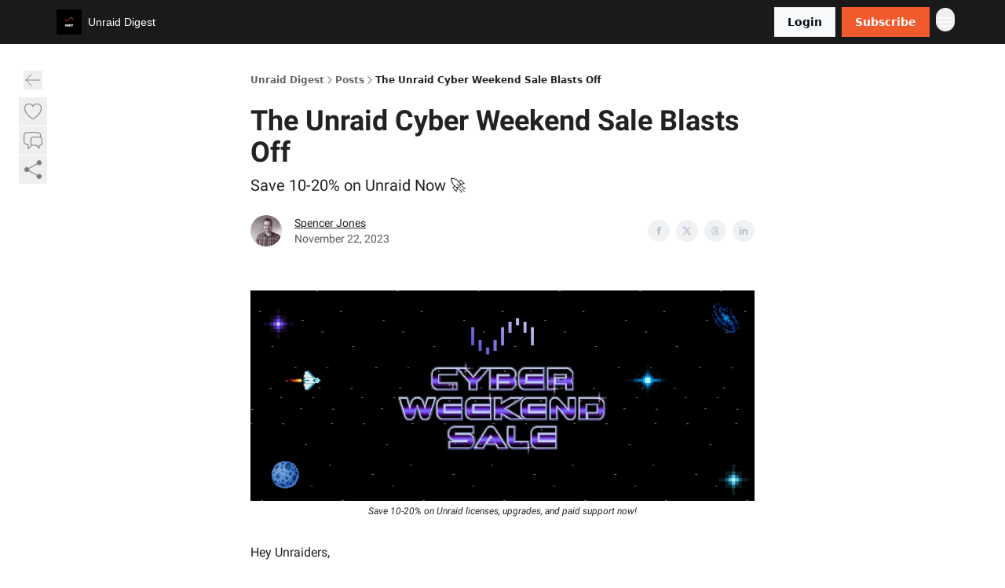

--- FILE ---
content_type: text/html; charset=utf-8
request_url: https://newsletter.unraid.net/p/unraid-cyber-weekend-sale-blasts-off
body_size: 37326
content:
<!DOCTYPE html><html lang="en" class="h-full antialiased"><head><meta charSet="utf-8"/><meta name="viewport" content="width=device-width, initial-scale=1, shrink-to-fit=no"/><link rel="preload" as="image" href="https://media.beehiiv.com/cdn-cgi/image/fit=scale-down,format=auto,onerror=redirect,quality=80/uploads/publication/logo/5cff23d1-0bc9-4ada-8451-8ce59aa49795/thumb_beehiiv-UnraidDigest___1_.png"/><meta name="mobile-web-app-capable" content="yes"/><meta name="apple-mobile-web-app-capable" content="yes"/><meta name="apple-mobile-web-app-status-bar-style" content="black-translucent"/><meta name="theme-color" content="#000000"/><title>The Unraid Cyber Weekend Sale Blasts Off</title><meta name="keywords" content="privacy, technology, community"/><meta name="author" content="Unraid Monthly Digest"/><meta name="description" content="Save 10-20% on Unraid Now 🚀"/><meta property="og:type" content="website"/><meta property="og:url" content="https://newsletter.unraid.net/p/unraid-cyber-weekend-sale-blasts-off"/><meta property="og:title" content="The Unraid Cyber Weekend Sale Blasts Off"/><meta property="og:description" content="Save 10-20% on Unraid Now 🚀"/><meta property="og:site_name" content="Unraid Digest"/><meta property="og:image" content="https://beehiiv-images-production.s3.amazonaws.com/uploads/asset/file/558f34ce-6ccd-4548-adb7-9efdcd2d5c46/CW-digest__1200_x_630_px_.png?t=1700598530"/><meta property="og:image:width" content="1200"/><meta property="og:image:height" content="630"/><meta property="og:image:alt" content="Save 10-20% on Unraid Now 🚀"/><meta name="twitter:url" content="https://newsletter.unraid.net/p/unraid-cyber-weekend-sale-blasts-off"/><meta name="twitter:title" content="The Unraid Cyber Weekend Sale Blasts Off"/><meta name="twitter:description" content="Save 10-20% on Unraid Now 🚀"/><meta name="twitter:image" content="https://beehiiv-images-production.s3.amazonaws.com/uploads/asset/file/558f34ce-6ccd-4548-adb7-9efdcd2d5c46/CW-digest__1200_x_630_px_.png?t=1700598530"/><meta name="twitter:card" content="summary_large_image"/><meta name="fb:app_id" content="1932054120322754"/><link rel="canonical" href="https://newsletter.unraid.net/p/unraid-cyber-weekend-sale-blasts-off"/><link rel="icon" href="https://media.beehiiv.com/cdn-cgi/image/fit=scale-down,format=auto,onerror=redirect,quality=80/uploads/publication/logo/5cff23d1-0bc9-4ada-8451-8ce59aa49795/thumb_beehiiv-UnraidDigest___1_.png" as="image"/><link rel="preload" href="https://fonts.googleapis.com/css2?family=Roboto+Black+900&amp;display=swap" as="style"/><link rel="preload" href="https://fonts.googleapis.com/css2?family=Roboto+Regular+400&amp;display=swap" as="style"/><link rel="preload" href="https://fonts.googleapis.com/css2?family=Roboto+Medium+500&amp;display=swap" as="style"/><link rel="alternate" type="application/rss+xml" title="Unraid Digest RSS Feed" href="https://rss.beehiiv.com/feeds/3E78k06nRK.xml"/><link rel="apple-touch-icon" href="https://media.beehiiv.com/cdn-cgi/image/fit=scale-down,format=auto,onerror=redirect,quality=80/uploads/publication/logo/5cff23d1-0bc9-4ada-8451-8ce59aa49795/thumb_beehiiv-UnraidDigest___1_.png"/><link rel="apple-touch-startup-image" href="https://media.beehiiv.com/cdn-cgi/image/fit=scale-down,format=auto,onerror=redirect,quality=80/uploads/publication/thumbnail/5cff23d1-0bc9-4ada-8451-8ce59aa49795/landscape_Untitled_design__16_.png"/><link rel="preconnect" href="https://fonts.googleapis.com"/><link rel="preconnect" href="https://fonts.gstatic.com"/><link rel="modulepreload" href="/assets/manifest-bec7c51c.js"/><link rel="modulepreload" href="/assets/entry.client-CHlI1IAS.js"/><link rel="modulepreload" href="/assets/jsx-runtime-D_zvdyIk.js"/><link rel="modulepreload" href="/assets/dayjs.min-D4MzlAtP.js"/><link rel="modulepreload" href="/assets/index-BBzaG9bH.js"/><link rel="modulepreload" href="/assets/i18next-BGmvVs3U.js"/><link rel="modulepreload" href="/assets/_commonjs-dynamic-modules-CtQqbtiX.js"/><link rel="modulepreload" href="/assets/components-C5no-WII.js"/><link rel="modulepreload" href="/assets/utils-LTbePiyI.js"/><link rel="modulepreload" href="/assets/context-DW2-aUzx.js"/><link rel="modulepreload" href="/assets/index-D0OCZx7A.js"/><link rel="modulepreload" href="/assets/types-DwE6zw8E.js"/><link rel="modulepreload" href="/assets/index-Dvnv69vE.js"/><link rel="modulepreload" href="/assets/index-BbOqpIuY.js"/><link rel="modulepreload" href="/assets/useTranslation-CAV35s9Y.js"/><link rel="modulepreload" href="/assets/index-CuoJpgyi.js"/><link rel="modulepreload" href="/assets/index-Wr5yffgI.js"/><link rel="modulepreload" href="/assets/index-H6M7ZPzl.js"/><link rel="modulepreload" href="/assets/useWebThemeContext-BvLGGc2T.js"/><link rel="modulepreload" href="/assets/PoweredByBeehiiv-dCHmWnDl.js"/><link rel="modulepreload" href="/assets/popover-BglPBT3X.js"/><link rel="modulepreload" href="/assets/useIsLoggedIn-B9HyFo9K.js"/><link rel="modulepreload" href="/assets/CreateAction-DcitIHWm.js"/><link rel="modulepreload" href="/assets/YoutubeIcon-C8D7vGn-.js"/><link rel="modulepreload" href="/assets/Image-B-VoZaGM.js"/><link rel="modulepreload" href="/assets/index-DjruDOev.js"/><link rel="modulepreload" href="/assets/index-DKsTtm2M.js"/><link rel="modulepreload" href="/assets/index-k4yTJkAg.js"/><link rel="modulepreload" href="/assets/menu-BDe4Y306.js"/><link rel="modulepreload" href="/assets/transition-T7tmt722.js"/><link rel="modulepreload" href="/assets/SlideUpModal-DfpVndQ8.js"/><link rel="modulepreload" href="/assets/index-DcpNk-OI.js"/><link rel="modulepreload" href="/assets/ChevronDownIcon-BtyKFSr5.js"/><link rel="modulepreload" href="/assets/XMarkIcon-oWoCoh7U.js"/><link rel="modulepreload" href="/assets/dialog-zLTZLq4f.js"/><link rel="modulepreload" href="/assets/index-8M2-4Ab3.js"/><link rel="modulepreload" href="/assets/local_storage-CwLaVEdy.js"/><link rel="modulepreload" href="/assets/useNonRevalidatingFetcher-D20m561v.js"/><link rel="modulepreload" href="/assets/index-DmsvZN0l.js"/><link rel="modulepreload" href="/assets/useIsMobile-tNUqFicK.js"/><link rel="modulepreload" href="/assets/disclosure-BdNBI9vg.js"/><link rel="modulepreload" href="/assets/SparklesIcon-B3zZ80lm.js"/><link rel="modulepreload" href="/assets/useSignupRedirects-D3Wy-IyC.js"/><link rel="modulepreload" href="/assets/useToast-CjxatSEk.js"/><link rel="modulepreload" href="/assets/useTypedLoaderData-CMMwj-4G.js"/><link rel="modulepreload" href="/assets/useWebBuilderCommunicator-DHT3E35p.js"/><link rel="modulepreload" href="/assets/CheckIcon-DzkUH3Qx.js"/><link rel="modulepreload" href="/assets/XMarkIcon-DYFBY0Gw.js"/><link rel="modulepreload" href="/assets/index-C9-YuB-1.js"/><link rel="modulepreload" href="/assets/StatusInputs-1bAxfxmQ.js"/><link rel="modulepreload" href="/assets/use-root-containers-DavySQOK.js"/><link rel="modulepreload" href="/assets/render-CYmDUrls.js"/><link rel="modulepreload" href="/assets/use-owner-o9UGMoFC.js"/><link rel="modulepreload" href="/assets/focus-management-BEFoA6wC.js"/><link rel="modulepreload" href="/assets/hidden-B6e6U2AH.js"/><link rel="modulepreload" href="/assets/keyboard-DCGal9-h.js"/><link rel="modulepreload" href="/assets/use-resolve-button-type-CcS-h_MO.js"/><link rel="modulepreload" href="/assets/bugs-8psK71Yj.js"/><link rel="modulepreload" href="/assets/use-disposables-CE7I-t1e.js"/><link rel="modulepreload" href="/assets/use-tree-walker-CiOtkuwH.js"/><link rel="modulepreload" href="/assets/use-is-mounted-UgPIiBJZ.js"/><link rel="modulepreload" href="/assets/LoginWithPasswordAction-H9wwvgxz.js"/><link rel="modulepreload" href="/assets/usePublication-BfOQZfjb.js"/><link rel="modulepreload" href="/assets/Input-BknZWsAJ.js"/><link rel="modulepreload" href="/assets/RedirectToHiddenInput-BHN85T8w.js"/><link rel="modulepreload" href="/assets/description-BxmUyVSc.js"/><link rel="modulepreload" href="/assets/index-DpAPvMXS.js"/><link rel="modulepreload" href="/assets/root-Cdp69o_-.js"/><link rel="modulepreload" href="/assets/index-CX7-ttLj.js"/><link rel="modulepreload" href="/assets/BackButton-B8mAyQAY.js"/><link rel="modulepreload" href="/assets/index-Bt617SOE.js"/><link rel="modulepreload" href="/assets/HeroChatIcon-Ct_Gmp84.js"/><link rel="modulepreload" href="/assets/LockClosedIcon-2KEQVK5S.js"/><link rel="modulepreload" href="/assets/FreeGatedContent-Cax4z3Xk.js"/><link rel="modulepreload" href="/assets/index-DcCyKzD9.js"/><link rel="modulepreload" href="/assets/ChevronRightIcon-B6u-MYSs.js"/><link rel="modulepreload" href="/assets/index-u66lsudN.js"/><link rel="modulepreload" href="/assets/relativeTime-MEdRDOTz.js"/><link rel="modulepreload" href="/assets/fonts-CjUFERM6.js"/><link rel="modulepreload" href="/assets/ArrowLeftIcon-Bc7qwYZJ.js"/><link rel="modulepreload" href="/assets/_slug-DHTsLPHy.js"/><script>window.__AppGlobals__={"SENTRY_CLIENT_DSN":"https://35c3cc890abe9dbb51e6e513fcd6bbca@o922922.ingest.us.sentry.io/4507170453979136","SENTRY_ENV":"production","SENTRY_RELEASE":"1829caa086b75055a5f3b9edccae3627da21250f","STRIPE_PUBLISHABLE_KEY":"pk_live_51IekcQKHPFAlBzyyGNBguT5BEI7NEBqrTxJhsYN1FI1lQb9iWxU5U2OXfi744NEMx5p7EDXh08YXrudrZkkG9bGc00ZCrkXrxL","VAPID_PUBLIC_KEY":"BEhdtfPr1iefl9Jd16511ML4L5eC4dp4exGTAqE95rZEgjRPqc-k1FymD_b-e7XaC5g43hejZ0y_VGJq72zncjY","VITE_HUMAN_ENABLED":"true","VITE_HUMAN_URL":"//client.px-cloud.net/PXeBumDLwe/main.min.js","VITE_ADNETWORK_PIXELJS_URL":"https://beehiiv-adnetwork-production.s3.amazonaws.com/pixel-js.js","VITE_ADNETWORK_PIXELV2_URL":"https://beehiiv-adnetwork-production.s3.amazonaws.com/pixel-v2.js","RELEASE_VERSION":"v245","VITE_BIRDIE_CLIENT_ID":"q2je1lwj","ENABLE_SENTRY_DEV":false};</script><link rel="stylesheet" href="https://fonts.googleapis.com/css2?family=Roboto+Black+900&amp;display=swap"/><link rel="stylesheet" href="https://fonts.googleapis.com/css2?family=Roboto+Regular+400&amp;display=swap"/><link rel="stylesheet" href="https://fonts.googleapis.com/css2?family=Roboto+Medium+500&amp;display=swap"/><script type="application/ld+json">{"@context":"https://schema.org","@type":"WebPage","identifier":"unraid-cyber-weekend-sale-blasts-off","url":"http://newsletter.unraid.net/p/unraid-cyber-weekend-sale-blasts-off","mainEntityOfPage":{"@type":"WebPage","@id":"http://newsletter.unraid.net/p/unraid-cyber-weekend-sale-blasts-off"},"headline":"The Unraid Cyber Weekend Sale Blasts Off","description":"Save 10-20% on Unraid Now 🚀","datePublished":"2023-11-22T16:30:36.585Z","dateModified":"2025-04-15T06:45:02Z","isAccessibleForFree":true,"image":{"@type":"ImageObject","url":"https://beehiiv-images-production.s3.amazonaws.com/uploads/asset/file/558f34ce-6ccd-4548-adb7-9efdcd2d5c46/CW-digest__1200_x_630_px_.png?t=1700598530"},"author":{"@type":"Person","name":"Spencer Jones","image":{"@type":"ImageObject","contentUrl":"https://beehiiv-images-production.s3.amazonaws.com/uploads/user/profile_picture/99be55cd-0cde-401f-834c-c0cdad6c145b/1dZR3LLr_400x400.png","thumbnailUrl":"https://beehiiv-images-production.s3.amazonaws.com/uploads/user/profile_picture/99be55cd-0cde-401f-834c-c0cdad6c145b/thumb_1dZR3LLr_400x400.png"}},"publisher":{"@type":"Organization","name":"Unraid Digest","url":"https://newsletter.unraid.net/","identifier":"5cff23d1-0bc9-4ada-8451-8ce59aa49795","sameAs":["https://www.facebook.com/UnraidOfficial","https://twitter.com/UnraidOfficial","https://discord.unraid.net/"],"logo":{"@type":"ImageObject","url":"https://media.beehiiv.com/cdn-cgi/image/fit=scale-down,format=auto,onerror=redirect,quality=80/uploads/publication/logo/5cff23d1-0bc9-4ada-8451-8ce59aa49795/beehiiv-UnraidDigest___1_.png","contentUrl":"https://media.beehiiv.com/cdn-cgi/image/fit=scale-down,format=auto,onerror=redirect,quality=80/uploads/publication/logo/5cff23d1-0bc9-4ada-8451-8ce59aa49795/beehiiv-UnraidDigest___1_.png","thumbnailUrl":"https://media.beehiiv.com/cdn-cgi/image/fit=scale-down,format=auto,onerror=redirect,quality=80/uploads/publication/logo/5cff23d1-0bc9-4ada-8451-8ce59aa49795/thumb_beehiiv-UnraidDigest___1_.png"},"image":{"@type":"ImageObject","url":"https://media.beehiiv.com/cdn-cgi/image/fit=scale-down,format=auto,onerror=redirect,quality=80/uploads/publication/logo/5cff23d1-0bc9-4ada-8451-8ce59aa49795/beehiiv-UnraidDigest___1_.png","contentUrl":"https://media.beehiiv.com/cdn-cgi/image/fit=scale-down,format=auto,onerror=redirect,quality=80/uploads/publication/logo/5cff23d1-0bc9-4ada-8451-8ce59aa49795/beehiiv-UnraidDigest___1_.png","thumbnailUrl":"https://media.beehiiv.com/cdn-cgi/image/fit=scale-down,format=auto,onerror=redirect,quality=80/uploads/publication/logo/5cff23d1-0bc9-4ada-8451-8ce59aa49795/thumb_beehiiv-UnraidDigest___1_.png"}},"breadcrumb":{"@type":"BreadcrumbList","itemListElement":[{"@type":"ListItem","position":1,"item":{"@id":"https://newsletter.unraid.net/","name":"Unraid Digest"}},{"@type":"ListItem","position":2,"item":{"@id":"http://newsletter.unraid.net/p/unraid-cyber-weekend-sale-blasts-off","name":"The Unraid Cyber Weekend Sale Blasts Off"}}]}}</script><style>:root {
  --wt-primary-color: #f15a2c;
  --wt-text-on-primary-color: #FFFFFF;

  --wt-secondary-color: #F9FAFB;
  --wt-text-on-secondary-color: #030712;

  --wt-tertiary-color: #FFFFFF;
  --wt-text-on-tertiary-color: #222222;

  --wt-background-color: #FFFFFF;
  --wt-text-on-background-color: #222222;

  --wt-subscribe-background-color: #222222;
  --wt-text-on-subscribe-background-color: #FFFFFF;

  --wt-header-font: "Roboto Black 900", ui-sans-serif, system-ui, -apple-system, BlinkMacSystemFont, "Segoe UI", Roboto,"Helvetica Neue", Arial, "Noto Sans", sans-serif, "Apple Color Emoji", "Segoe UI Emoji", "Segoe UI Symbol", "Noto Color Emoji";
  --wt-body-font: "Roboto Regular 400", ui-sans-serif, system-ui, -apple-system, BlinkMacSystemFont, "Segoe UI", Roboto, "Helvetica Neue", Arial, "Noto Sans", sans-serif, "Apple Color Emoji", "Segoe UI Emoji", "Segoe UI Symbol", "Noto Color Emoji";
  --wt-button-font: "Roboto Medium 500", ui-sans-serif, system-ui, -apple-system, BlinkMacSystemFont, "Segoe UI", Roboto, "Helvetica Neue", Arial, "Noto Sans", sans-serif, "Apple Color Emoji", "Segoe UI Emoji", "Segoe UI Symbol", "Noto Color Emoji";

  --wt-border-radius: 0px
}

.bg-wt-primary { background-color: var(--wt-primary-color); }
.text-wt-primary { color: var(--wt-primary-color); }
.border-wt-primary { border-color: var(--wt-primary-color); }

.bg-wt-text-on-primary { background-color: var(--wt-text-on-primary-color); }
.text-wt-text-on-primary { color: var(--wt-text-on-primary-color); }
.border-wt-text-on-primary { border-color: var(--wt-text-on-primary-color); }

.bg-wt-secondary { background-color: var(--wt-secondary-color); }
.text-wt-secondary { color: var(--wt-secondary-color); }
.border-wt-secondary { border-color: var(--wt-secondary-color); }

.bg-wt-text-on-secondary { background-color: var(--wt-text-on-secondary-color); }
.text-wt-text-on-secondary { color: var(--wt-text-on-secondary-color); }
.border-wt-text-on-secondary { border-color: var(--wt-text-on-secondary-color); }

.bg-wt-tertiary { background-color: var(--wt-tertiary-color); }
.text-wt-tertiary { color: var(--wt-tertiary-color); }
.border-wt-tertiary { border-color: var(--wt-tertiary-color); }

.bg-wt-text-on-tertiary { background-color: var(--wt-text-on-tertiary-color); }
.text-wt-text-on-tertiary { color: var(--wt-text-on-tertiary-color); }
.border-wt-text-on-tertiary { border-color: var(--wt-text-on-tertiary-color); }

.bg-wt-background { background-color: var(--wt-background-color); }
.text-wt-background { color: var(--wt-background-color); }
.border-wt-background { border-color: var(--wt-background-color); }

.bg-wt-text-on-background { background-color: var(--wt-text-on-background-color); }
.text-wt-text-on-background { color: var(--wt-text-on-background-color); }
.border-wt-text-on-background { border-color: var(--wt-text-on-background-color); }

.bg-wt-subscribe-background { background-color: var(--wt-subscribe-background-color); }
.text-wt-subscribe-background { color: var(--wt-subscribe-background-color); }
.border-wt-subscribe-background { border-color: var(--wt-subscribe-background-color); }

.bg-wt-text-on-subscribe-background { background-color: var(--wt-text-on-subscribe-background-color); }
.text-wt-text-on-subscribe-background { color: var(--wt-text-on-subscribe-background-color); }
.border-wt-text-on-subscribe-background { border-color: var(--wt-text-on-subscribe-background-color); }

.rounded-wt { border-radius: var(--wt-border-radius); }

.wt-header-font { font-family: var(--wt-header-font); }
.wt-body-font { font-family: var(--wt-body-font); }
.wt-button-font { font-family: var(--wt-button-font); }

input:focus { --tw-ring-color: transparent !important; }

li a { word-break: break-word; }

@media only screen and (max-width:667px) {
  .mob-stack {
    display: block !important;
    width: 100% !important;
  }

  .mob-w-full {
    width: 100% !important;
  }
}

</style><link rel="stylesheet" href="/assets/root-CI65O9zT.css"/><link rel="stylesheet" href="/assets/BackButton-icJ-rWaN.css"/></head><body class="flex h-full flex-col bg-wt-background text-wt-text-on-background"><div class=""><div class="flex min-h-screen flex-col"><div></div><div id="_rht_toaster" style="position:fixed;z-index:9999;top:16px;left:16px;right:16px;bottom:16px;pointer-events:none"></div><nav class="px-4 sm:px-6 w-full py-2" style="background-color:#1a1a1a"><div class="mx-auto w-full max-w-6xl"><div class="mx-auto flex items-center justify-between"><div class="flex items-center space-x-2"><a class="rounded-none transition:all px-2 py-1 hover:bg-black/5" data-discover="true" href="/"><div class="flex items-center space-x-2"><div class="w-8 h-8 overflow-hidden rounded-wt"><figure class="aspect-square relative h-full overflow-hidden w-full"><img class="absolute inset-0 h-full w-full object-cover" width="100" height="100" src="https://media.beehiiv.com/cdn-cgi/image/fit=scale-down,format=auto,onerror=redirect,quality=80/uploads/publication/logo/5cff23d1-0bc9-4ada-8451-8ce59aa49795/thumb_beehiiv-UnraidDigest___1_.png" alt="Unraid Digest logo"/></figure></div><span style="color:#FFFFFF;font-family:Roboto Regular 400, sans-ui-sans-serif, system-ui, -apple-system, BlinkMacSystemFont, &quot;Segoe UI&quot;, Roboto,&quot;Helvetica Neue&quot;, Arial, &quot;Noto Sans&quot;, sans-serif, &quot;Apple Color Emoji&quot;, &quot;Segoe UI Emoji&quot;, &quot;Segoe UI Symbol&quot;, &quot;Noto Color Emoji&quot;" class="hidden text-sm sm:text-md wt-text-primary md:block text-md font-regular font-ariel">Unraid Digest</span></div></a><div class="opacity-0 block"><div class="z-20 flex gap-1"><div class="cursor-pointer" data-headlessui-state=""><div class=""><button style="color:#FFFFFF;font-family:Roboto Regular 400;z-index:0" class="rounded-none inline-flex items-center px-2 py-2 hover:bg-black/5 focus:outline-none focus-visible:ring-2" type="button" aria-expanded="false" data-headlessui-state=""><span style="color:#FFFFFF;font-family:Roboto Regular 400, sans-ui-sans-serif, system-ui, -apple-system, BlinkMacSystemFont, &quot;Segoe UI&quot;, Roboto,&quot;Helvetica Neue&quot;, Arial, &quot;Noto Sans&quot;, sans-serif, &quot;Apple Color Emoji&quot;, &quot;Segoe UI Emoji&quot;, &quot;Segoe UI Symbol&quot;, &quot;Noto Color Emoji&quot;" class="text-xs sm:block text-md font-regular font-ariel">Unraid </span><div style="color:#FFFFFF"><svg xmlns="http://www.w3.org/2000/svg" viewBox="0 0 24 24" fill="currentColor" aria-hidden="true" data-slot="icon" class=" ml-2 h-3 w-3 transition duration-150 ease-in-out"><path fill-rule="evenodd" d="M12.53 16.28a.75.75 0 0 1-1.06 0l-7.5-7.5a.75.75 0 0 1 1.06-1.06L12 14.69l6.97-6.97a.75.75 0 1 1 1.06 1.06l-7.5 7.5Z" clip-rule="evenodd"></path></svg></div></button></div></div><div hidden="" style="position:fixed;top:1px;left:1px;width:1px;height:0;padding:0;margin:-1px;overflow:hidden;clip:rect(0, 0, 0, 0);white-space:nowrap;border-width:0;display:none"></div><div class="cursor-pointer" data-headlessui-state=""><div class=""><button style="color:#FFFFFF;font-family:Roboto Regular 400;z-index:0" class="rounded-none inline-flex items-center px-2 py-2 hover:bg-black/5 focus:outline-none focus-visible:ring-2" type="button" aria-expanded="false" data-headlessui-state=""><span style="color:#FFFFFF;font-family:Roboto Regular 400, sans-ui-sans-serif, system-ui, -apple-system, BlinkMacSystemFont, &quot;Segoe UI&quot;, Roboto,&quot;Helvetica Neue&quot;, Arial, &quot;Noto Sans&quot;, sans-serif, &quot;Apple Color Emoji&quot;, &quot;Segoe UI Emoji&quot;, &quot;Segoe UI Symbol&quot;, &quot;Noto Color Emoji&quot;" class="text-xs sm:block text-md font-regular font-ariel">Community</span><div style="color:#FFFFFF"><svg xmlns="http://www.w3.org/2000/svg" viewBox="0 0 24 24" fill="currentColor" aria-hidden="true" data-slot="icon" class=" ml-2 h-3 w-3 transition duration-150 ease-in-out"><path fill-rule="evenodd" d="M12.53 16.28a.75.75 0 0 1-1.06 0l-7.5-7.5a.75.75 0 0 1 1.06-1.06L12 14.69l6.97-6.97a.75.75 0 1 1 1.06 1.06l-7.5 7.5Z" clip-rule="evenodd"></path></svg></div></button></div></div><div hidden="" style="position:fixed;top:1px;left:1px;width:1px;height:0;padding:0;margin:-1px;overflow:hidden;clip:rect(0, 0, 0, 0);white-space:nowrap;border-width:0;display:none"></div></div></div></div><div class="flex items-center space-x-2"><div class="flex items-center space-x-2"><button class="border font-medium shadow-sm wt-button-font inline-flex items-center disabled:bg-gray-400 disabled:cursor-not-allowed focus:outline-none focus:ring-2 focus:ring-offset-2 justify-center transition-colors rounded-wt px-4 py-2 text-sm border-gray-300 text-gray-700 bg-white shadow-md focus:ring-wt-primary !text-sm !font-semibold shadow-none" style="background:#F9FAFB;border:1px solid #E5E7EB;color:#030712;font-family:Roboto Medium 500">Login</button><a class="border font-medium shadow-sm wt-button-font inline-flex items-center disabled:bg-gray-400 disabled:cursor-not-allowed focus:outline-none focus:ring-2 focus:ring-offset-2 justify-center transition-colors rounded-wt px-4 py-2 text-sm border-wt-primary text-wt-text-on-primary bg-wt-primary disabled:border-gray-500 focus:ring-wt-primary whitespace-nowrap !text-sm !font-semibold shadow-none" style="background:#f15a2c;border:1px solid #f15a2c;color:#FFFFFF;font-family:Roboto Medium 500" data-discover="true" href="/subscribe">Subscribe</a></div><div class="relative inline-block text-left" data-headlessui-state=""><button aria-label="Menu" class="rounded-full transition-all" id="headlessui-menu-button-_R_6jl5_" type="button" aria-haspopup="menu" aria-expanded="false" data-headlessui-state=""><div class="mt-1.5 rounded hover:bg-black/5" style="color:#FFFFFF"><svg xmlns="http://www.w3.org/2000/svg" fill="none" viewBox="0 0 24 24" stroke-width="1.5" stroke="currentColor" aria-hidden="true" data-slot="icon" class="h-6 w-6"><path stroke-linecap="round" stroke-linejoin="round" d="M3.75 6.75h16.5M3.75 12h16.5m-16.5 5.25h16.5"></path></svg></div></button></div></div></div></div></nav><main class="flex-grow"><div><div class="sticky top-0 z-50 w-full"><div aria-valuemax="100" aria-valuemin="0" aria-valuenow="0" aria-valuetext="0%" role="progressbar" data-state="loading" data-value="0" data-max="100" class="relative overflow-hidden h-1.5 bg-transparent w-full"><div data-state="loading" data-value="0" data-max="100" class="h-full w-full bg-wt-primary" style="width:0%"></div></div></div><div class="fixed bottom-0 left-0 z-50 px-4"></div><script type="module">
var e, t, r, i, n;
(t = {}),
  (r = {}),
  null ==
    (i = (e =
      "undefined" != typeof globalThis
        ? globalThis
        : "undefined" != typeof self
          ? self
          : "undefined" != typeof window
            ? window
            : "undefined" != typeof global
              ? global
              : {}).parcelRequire326a) &&
    (((i = function (e) {
      if (e in t) return t[e].exports;
      if (e in r) {
        var i = r[e];
        delete r[e];
        var n = { id: e, exports: {} };
        return (t[e] = n), i.call(n.exports, n, n.exports), n.exports;
      }
      var o = Error("Cannot find module '" + e + "'");
      throw ((o.code = "MODULE_NOT_FOUND"), o);
    }).register = function (e, t) {
      r[e] = t;
    }),
    (e.parcelRequire326a = i)),
  (n = i.register)("gUOGs", function (e, t) {
    Object.defineProperty(e.exports, "__esModule", { value: !0 });
    var r,
      n = i("kBCj4"),
      o = i("53LBo"),
      s = [],
      a = (function () {
        function e(e) {
          (this.$$observationTargets = []),
            (this.$$activeTargets = []),
            (this.$$skippedTargets = []);
          var t =
            void 0 === e
              ? "Failed to construct 'ResizeObserver': 1 argument required, but only 0 present."
              : "function" != typeof e
                ? "Failed to construct 'ResizeObserver': The callback provided as parameter 1 is not a function."
                : void 0;
          if (t) throw TypeError(t);
          this.$$callback = e;
        }
        return (
          (e.prototype.observe = function (e) {
            var t = d("observe", e);
            if (t) throw TypeError(t);
            u(this.$$observationTargets, e) >= 0 ||
              (this.$$observationTargets.push(new n.ResizeObservation(e)),
              0 > s.indexOf(this) && (s.push(this), v()));
          }),
          (e.prototype.unobserve = function (e) {
            var t = d("unobserve", e);
            if (t) throw TypeError(t);
            var r = u(this.$$observationTargets, e);
            r < 0 ||
              (this.$$observationTargets.splice(r, 1),
              0 === this.$$observationTargets.length && c(this));
          }),
          (e.prototype.disconnect = function () {
            (this.$$observationTargets = []),
              (this.$$activeTargets = []),
              c(this);
          }),
          e
        );
      })();
    function c(e) {
      var t = s.indexOf(e);
      t >= 0 && (s.splice(t, 1), $());
    }
    function d(e, t) {
      return void 0 === t
        ? "Failed to execute '" +
            e +
            "' on 'ResizeObserver': 1 argument required, but only 0 present."
        : t && t.nodeType === window.Node.ELEMENT_NODE
          ? void 0
          : "Failed to execute '" +
            e +
            "' on 'ResizeObserver': parameter 1 is not of type 'Element'.";
    }
    function u(e, t) {
      for (var r = 0; r < e.length; r += 1) if (e[r].target === t) return r;
      return -1;
    }
    e.exports.ResizeObserver = a;
    var l = function (e) {
        s.forEach(function (t) {
          (t.$$activeTargets = []),
            (t.$$skippedTargets = []),
            t.$$observationTargets.forEach(function (r) {
              r.isActive() &&
                (h(r.target) > e
                  ? t.$$activeTargets.push(r)
                  : t.$$skippedTargets.push(r));
            });
        });
      },
      f = function () {
        var e = 1 / 0;
        return (
          s.forEach(function (t) {
            if (t.$$activeTargets.length) {
              var r = [];
              t.$$activeTargets.forEach(function (t) {
                var i = new o.ResizeObserverEntry(t.target);
                r.push(i),
                  (t.$$broadcastWidth = i.contentRect.width),
                  (t.$$broadcastHeight = i.contentRect.height);
                var n = h(t.target);
                n < e && (e = n);
              }),
                t.$$callback(r, t),
                (t.$$activeTargets = []);
            }
          }),
          e
        );
      },
      p = function () {
        var e = new window.ErrorEvent("ResizeLoopError", {
          message:
            "ResizeObserver loop completed with undelivered notifications.",
        });
        window.dispatchEvent(e);
      },
      h = function (e) {
        for (var t = 0; e.parentNode; ) (e = e.parentNode), (t += 1);
        return t;
      },
      g = function () {
        for (
          l(0);
          s.some(function (e) {
            return !!e.$$activeTargets.length;
          });

        )
          l(f());
        s.some(function (e) {
          return !!e.$$skippedTargets.length;
        }) && p();
      },
      v = function () {
        r || b();
      },
      b = function () {
        r = window.requestAnimationFrame(function () {
          g(), b();
        });
      },
      $ = function () {
        r &&
          !s.some(function (e) {
            return !!e.$$observationTargets.length;
          }) &&
          (window.cancelAnimationFrame(r), (r = void 0));
      };
    e.exports.install = function () {
      return (window.ResizeObserver = a);
    };
  }),
  n("kBCj4", function (e, t) {
    Object.defineProperty(e.exports, "__esModule", { value: !0 });
    var r = i("ardMU"),
      n = (function () {
        function e(e) {
          (this.target = e),
            (this.$$broadcastWidth = this.$$broadcastHeight = 0);
        }
        return (
          Object.defineProperty(e.prototype, "broadcastWidth", {
            get: function () {
              return this.$$broadcastWidth;
            },
            enumerable: !0,
            configurable: !0,
          }),
          Object.defineProperty(e.prototype, "broadcastHeight", {
            get: function () {
              return this.$$broadcastHeight;
            },
            enumerable: !0,
            configurable: !0,
          }),
          (e.prototype.isActive = function () {
            var e = r.ContentRect(this.target);
            return (
              !!e &&
              (e.width !== this.broadcastWidth ||
                e.height !== this.broadcastHeight)
            );
          }),
          e
        );
      })();
    e.exports.ResizeObservation = n;
  }),
  n("ardMU", function (e, t) {
    Object.defineProperty(e.exports, "__esModule", { value: !0 }),
      (e.exports.ContentRect = function (e) {
        if ("getBBox" in e) {
          var t = e.getBBox();
          return Object.freeze({
            height: t.height,
            left: 0,
            top: 0,
            width: t.width,
          });
        }
        var r = window.getComputedStyle(e);
        return Object.freeze({
          height: parseFloat(r.height || "0"),
          left: parseFloat(r.paddingLeft || "0"),
          top: parseFloat(r.paddingTop || "0"),
          width: parseFloat(r.width || "0"),
        });
      });
  }),
  n("53LBo", function (e, t) {
    Object.defineProperty(e.exports, "__esModule", { value: !0 });
    var r = i("ardMU");
    e.exports.ResizeObserverEntry = function (e) {
      (this.target = e), (this.contentRect = r.ContentRect(e));
    };
  }),
  (function () {
    if (
      !(function () {
        if (!window.__stwts || !Object.keys(window.__stwts).length)
          return (
            (window.__stwts = { buildVersion: "1.0.0", widgets: { init: !0 } }),
            !0
          );
      })()
    )
      return;
    function e(e, t) {
      t <= 300 && (e.style.width = "300px"),
        t >= 600 && (e.style.width = "600px"),
        t > 300 && t < 600 && (e.style.width = `${t}px`);
    }
    "undefined" == typeof ResizeObserver && i("gUOGs").install();
    let t = new (ResizeObserver || window.ResizeObserver)(function (t) {
      t.forEach((t) => {
        let r = t?.contentRect?.width,
          i = t.target.querySelector("iframe");
        r && i && e(i, r);
      });
    });

    function loadStocktwitsEmbeds() {
      Array.from(
        document.querySelectorAll("blockquote.stocktwits-embedded-post"),
      ).forEach((r) => {
        !(function (t, r) {
          if (t.getAttribute("visited")) return;
          let i = t.getAttribute("data-origin"),
            n = t.getAttribute("data-id"),
            o = document.createElement("div");
          (o.style.display = "flex"),
            (o.style.maxWidth = "600px"),
            (o.style.width = "100%"),
            (o.style.marginTop = "10px"),
            (o.style.marginBottom = "10px");
          let s = document.createElement("iframe");
          o.appendChild(s);
          let a = `${i}/embeddable/message/${n}`;
          (s.style.width = "640px"),
            (s.style.height = "0"),
            (s.style.maxWidth = "600px"),
            (s.style.position = "static"),
            (s.style.visibility = "visible"),
            (s.style.display = "block"),
            (s.style.flexGrow = "1"),
            s.setAttribute("frameborder", "0"),
            s.setAttribute("allowtransparency", "true"),
            s.setAttribute("scrolling", "no"),
            s.setAttribute("allowfullscreen", "true");
          let c = !1,
            d = null;
          function u(e) {
            c = !0;
            let { height: r } = e.data;
            void 0 !== r && (s.style.height = `${r}px`),
              document.body.contains(t) && t.remove();
          }
          t.parentNode.insertBefore(o, t), t.setAttribute("visited", true),
            s.addEventListener("load", function () {
              e(s, o.clientWidth),
                (function () {
                  let e = () => {
                    ((d = new MessageChannel()).port1.onmessage = u),
                      s.contentWindow.postMessage(
                        { message: "initialize" },
                        "*",
                        [d.port2],
                      );
                  };
                  e();
                  let t = setInterval(() => {
                    c ? clearInterval(t) : e();
                  }, 60);
                })();
            }),
            s.setAttribute("src", a),
            r.observe(o);
        })(r, t);
      });
    }

    window.__stwts.loadStocktwitsEmbeds = loadStocktwitsEmbeds;
  })();
</script><div class="relative mx-auto max-w-6xl px-4"><div class="fixed bottom-0 left-0 top-auto z-20 w-full rounded bg-wt-background shadow-xl transition-all duration-300 ease-in-out md:bottom-auto md:z-auto md:!w-fit md:border-none md:shadow-none opacity-100 md:top-20"><div class="absolute left-0 top-0 w-full border border-t border-wt-text-on-background bg-wt-background opacity-10 md:hidden"></div><div class="mx-auto w-full max-w-6xl px-0 lg:px-4"><div class="flex flex-col gap-8 md:h-40"><div class=""><div class="grid grid-cols-3 p-4 px-8 sm:p-2 sm:px-2 md:grid-cols-1 md:gap-2"><div class="relative flex flex-col justify-center md:left-1"><div class="flex h-7 w-7 items-center justify-center rounded-wt transition-all hover:bg-black/5"><button class="cursor-pointer"><svg xmlns="http://www.w3.org/2000/svg" fill="none" viewBox="0 0 24 24" stroke-width="1.5" stroke="currentColor" aria-hidden="true" data-slot="icon" class="h-6 w-6 stroke-1 text-wt-text-on-background opacity-50"><path stroke-linecap="round" stroke-linejoin="round" d="M10.5 19.5 3 12m0 0 7.5-7.5M3 12h18"></path></svg></button></div></div><div class="flex items-center justify-center gap-3 md:flex-col md:items-start md:gap-1"><button class="group" type="button"><div class="text-wt-text-on-background opacity-50 group-hover:opacity-100 flex items-center"><div class="rounded-full p-1 hover:bg-[#f3f4f6]"><svg xmlns="http://www.w3.org/2000/svg" fill="none" viewBox="0 0 24 24" stroke-width="1.5" stroke="currentColor" class="h-7 w-7 outline-none h-4 w-4 stroke-1"><path stroke-linecap="round" stroke-linejoin="round" d="M21 8.25c0-2.485-2.099-4.5-4.688-4.5-1.935 0-3.597 1.126-4.312 2.733-.715-1.607-2.377-2.733-4.313-2.733C5.1 3.75 3 5.765 3 8.25c0 7.22 9 12 9 12s9-4.78 9-12Z"></path></svg></div><span class="hidden text-transparent text-sm font-medium group-hover:opacity-100">0</span></div></button><button type="button" class="group relative top-[1px] flex items-center outline-none md:pt-0"><div class="rounded-full p-1 hover:bg-[#f3f4f6]"><svg xmlns="http://www.w3.org/2000/svg" fill="none" viewBox="0 0 24 24" stroke-width="1.5" stroke="currentColor" class="h-7 w-7 stroke-1 text-wt-text-on-background opacity-50 group-hover:opacity-100"><path stroke-linecap="round" stroke-linejoin="round" d="M20.25 8.511c.884.284 1.5 1.128 1.5 2.097v4.286c0 1.136-.847 2.1-1.98 2.193-.34.027-.68.052-1.02.072v3.091l-3-3c-1.354 0-2.694-.055-4.02-.163a2.115 2.115 0 0 1-.825-.242m9.345-8.334a2.126 2.126 0 0 0-.476-.095 48.64 48.64 0 0 0-8.048 0c-1.131.094-1.976 1.057-1.976 2.192v4.286c0 .837.46 1.58 1.155 1.951m9.345-8.334V6.637c0-1.621-1.152-3.026-2.76-3.235A48.455 48.455 0 0 0 11.25 3c-2.115 0-4.198.137-6.24.402-1.608.209-2.76 1.614-2.76 3.235v6.226c0 1.621 1.152 3.026 2.76 3.235.577.075 1.157.14 1.74.194V21l4.155-4.155"></path></svg></div><span class="hidden relative -top-[1px] text-sm font-medium group-hover:opacity-100 md:top-0">0</span></button><div class="relative z-20 inline-block text-left md:z-0" data-headlessui-state=""><button class="relative right-[2px] top-[1.5px] outline-none md:right-[0px]" id="headlessui-menu-button-_R_3qlkl5_" type="button" aria-haspopup="menu" aria-expanded="false" data-headlessui-state=""><div class="flex items-center rounded-full p-1 hover:bg-[#f3f4f6]"><svg xmlns="http://www.w3.org/2000/svg" viewBox="0 0 24 24" stroke-width="1.5" stroke="currentColor" class="text-wt-text-on-background opacity-50 hover:opacity-100 h-7 w-7 stroke-1 text-gray-400"><path stroke-linecap="round" stroke-linejoin="round" d="M7.217 10.907a2.25 2.25 0 1 0 0 2.186m0-2.186c.18.324.283.696.283 1.093s-.103.77-.283 1.093m0-2.186 9.566-5.314m-9.566 7.5 9.566 5.314m0 0a2.25 2.25 0 1 0 3.935 2.186 2.25 2.25 0 0 0-3.935-2.186Zm0-12.814a2.25 2.25 0 1 0 3.933-2.185 2.25 2.25 0 0 0-3.933 2.185Z"></path></svg></div></button></div></div></div></div></div></div></div><div class=""><div class="mx-auto flex max-w-2xl flex-col pb-4"><div class="mt-8" style="padding-left:15px;padding-right:15px"><ul class="flex flex-wrap items-center gap-2 text-xs font-semibold"><li class="flex items-center gap-2 text-wt-text-on-background"><a href="../" class="opacity-70">Unraid Digest</a><svg xmlns="http://www.w3.org/2000/svg" fill="none" viewBox="0 0 24 24" stroke-width="1.5" stroke="currentColor" aria-hidden="true" data-slot="icon" height="14px"><path stroke-linecap="round" stroke-linejoin="round" d="m8.25 4.5 7.5 7.5-7.5 7.5"></path></svg></li><li class="flex items-center gap-2 text-wt-text-on-background"><span class="opacity-70">Posts</span><svg xmlns="http://www.w3.org/2000/svg" fill="none" viewBox="0 0 24 24" stroke-width="1.5" stroke="currentColor" aria-hidden="true" data-slot="icon" height="14px"><path stroke-linecap="round" stroke-linejoin="round" d="m8.25 4.5 7.5 7.5-7.5 7.5"></path></svg></li><li class="flex items-center gap-2 text-wt-text-on-background"><span class="!opacity-100">The Unraid Cyber Weekend Sale Blasts Off</span></li></ul></div><div><div><div><link href="https://fonts.gstatic.com" rel="preconnect"><link href="https://fonts.googleapis.com/css2?family=Roboto+Black+900&amp;display=swap" rel="stylesheet"><link href="https://fonts.googleapis.com/css2?family=Roboto+Regular+400&amp;display=swap" rel="stylesheet"><link href="https://fonts.googleapis.com/css2?family=Roboto+Medium+500&amp;display=swap" rel="stylesheet"><style type="text/css">
:root {
  --wt-primary-color: #f15a2c;
  --wt-text-on-primary-color: #FFFFFF;

  --wt-secondary-color: #F9FAFB;
  --wt-text-on-secondary-color: #030712;

  --wt-tertiary-color: #FFFFFF;
  --wt-text-on-tertiary-color: #222222;

  --wt-background-color: #FFFFFF;
  --wt-text-on-background-color: #222222;

  --wt-subscribe-background-color: #222222;
  --wt-text-on-subscribe-background-color: #FFFFFF;

  --wt-header-font: "Roboto Black 900", ui-sans-serif, system-ui, -apple-system, BlinkMacSystemFont, "Segoe UI", Roboto,"Helvetica Neue", Arial, "Noto Sans", sans-serif, "Apple Color Emoji", "Segoe UI Emoji", "Segoe UI Symbol", "Noto Color Emoji";
  --wt-body-font: "Roboto Regular 400", ui-sans-serif, system-ui, -apple-system, BlinkMacSystemFont, "Segoe UI", Roboto, "Helvetica Neue", Arial, "Noto Sans", sans-serif, "Apple Color Emoji", "Segoe UI Emoji", "Segoe UI Symbol", "Noto Color Emoji";
  --wt-button-font: "Roboto Medium 500", ui-sans-serif, system-ui, -apple-system, BlinkMacSystemFont, "Segoe UI", Roboto, "Helvetica Neue", Arial, "Noto Sans", sans-serif, "Apple Color Emoji", "Segoe UI Emoji", "Segoe UI Symbol", "Noto Color Emoji";

  --wt-border-radius: 0px
}

.bg-wt-primary { background-color: var(--wt-primary-color); }
.text-wt-primary { color: var(--wt-primary-color); }
.border-wt-primary { border-color: var(--wt-primary-color); }

.bg-wt-text-on-primary { background-color: var(--wt-text-on-primary-color); }
.text-wt-text-on-primary { color: var(--wt-text-on-primary-color); }
.border-wt-text-on-primary { border-color: var(--wt-text-on-primary-color); }

.bg-wt-secondary { background-color: var(--wt-secondary-color); }
.text-wt-secondary { color: var(--wt-secondary-color); }
.border-wt-secondary { border-color: var(--wt-secondary-color); }

.bg-wt-text-on-secondary { background-color: var(--wt-text-on-secondary-color); }
.text-wt-text-on-secondary { color: var(--wt-text-on-secondary-color); }
.border-wt-text-on-secondary { border-color: var(--wt-text-on-secondary-color); }

.bg-wt-tertiary { background-color: var(--wt-tertiary-color); }
.text-wt-tertiary { color: var(--wt-tertiary-color); }
.border-wt-tertiary { border-color: var(--wt-tertiary-color); }

.bg-wt-text-on-tertiary { background-color: var(--wt-text-on-tertiary-color); }
.text-wt-text-on-tertiary { color: var(--wt-text-on-tertiary-color); }
.border-wt-text-on-tertiary { border-color: var(--wt-text-on-tertiary-color); }

.bg-wt-background { background-color: var(--wt-background-color); }
.text-wt-background { color: var(--wt-background-color); }
.border-wt-background { border-color: var(--wt-background-color); }

.bg-wt-text-on-background { background-color: var(--wt-text-on-background-color); }
.text-wt-text-on-background { color: var(--wt-text-on-background-color); }
.border-wt-text-on-background { border-color: var(--wt-text-on-background-color); }

.bg-wt-subscribe-background { background-color: var(--wt-subscribe-background-color); }
.text-wt-subscribe-background { color: var(--wt-subscribe-background-color); }
.border-wt-subscribe-background { border-color: var(--wt-subscribe-background-color); }

.bg-wt-text-on-subscribe-background { background-color: var(--wt-text-on-subscribe-background-color); }
.text-wt-text-on-subscribe-background { color: var(--wt-text-on-subscribe-background-color); }
.border-wt-text-on-subscribe-background { border-color: var(--wt-text-on-subscribe-background-color); }

.rounded-wt { border-radius: var(--wt-border-radius); }

.wt-header-font { font-family: var(--wt-header-font); }
.wt-body-font { font-family: var(--wt-body-font); }
.wt-button-font { font-family: var(--wt-button-font); }

input:focus { --tw-ring-color: transparent !important; }

li a { word-break: break-word; }

@media only screen and (max-width:667px) {
  .mob-stack {
    display: block !important;
    width: 100% !important;
  }

  .mob-w-full {
    width: 100% !important;
  }
}

</style><style>
        @font-face {
          font-family: 'Roboto';
          font-style: normal;
          font-weight: 400;
          font-display: swap;
          src: url('https://fonts.gstatic.com/s/roboto/v29/KFOmCnqEu92Fr1Mu4mxKKTU1Kg.woff2') format('woff2');
        }

        @font-face {
          font-family: 'Roboto';
          font-style: italic;
          font-weight: 400;
          font-display: swap;
          src: url('https://fonts.gstatic.com/s/roboto/v29/KFOkCnqEu92Fr1Mu51xIIzIXKMny.woff2') format('woff2');
        }
        @font-face {
          font-family: 'Roboto';
          font-style: normal;
          font-weight: 700;
          font-display: swap;
          src: url('https://fonts.gstatic.com/s/roboto/v29/KFOlCnqEu92Fr1MmWUlfBBc4AMP6lQ.woff2') format('woff2');
        }

        @font-face {
          font-family: 'Roboto';
          font-style: italic;
          font-weight: 700;
          font-display: swap;
          src: url('https://fonts.gstatic.com/s/roboto/v29/KFOjCnqEu92Fr1Mu51TzBic6CsTYl4BO.woff2') format('woff2');
        }
</style><script async="" id="tiktok-script" src="https://www.tiktok.com/embed.js" type="text/javascript"></script><script async="" defer="" id="twitter-wjs" src="https://platform.twitter.com/widgets.js" type="text/javascript"></script><style>
  .table-base, .table-c, .table-h { border: 1px solid #C0C0C0; }
  .table-c { padding:5px; background-color:#FFFFFF; }
  .table-c p { color: #2D2D2D; font-family:'Helvetica',Arial,sans-serif !important; overflow-wrap: break-word; }
  .table-h { padding:5px; background-color:#F1F1F1; }
  .table-h p { color: #2A2A2A; font-family:'Trebuchet MS','Lucida Grande',Tahoma,sans-serif !important; overflow-wrap: break-word; }
</style></div><div class="bg-wt-background" style="color: var(--wt-text-on-background-color) !important;"><div class="rendered-post" style="max-width: 672px; margin: 0 auto;"><div class="bg-wt-background text-wt-text-on-background"><div style="padding-top:1.5rem; padding-bottom:1.5rem;"><style>
  .bh__byline_wrapper {
    font-size: .875rem;
    line-height: 1.25rem;
    vertical-align: middle;
    justify-content: space-between;
    display: block;
  }
  
  .bh__byline_social_wrapper {
    display: flex;
    margin-top: 0.5rem;
    align-items: center;
  }
  
  .bh__byline_social_wrapper > * + * {
    margin-left: 0.5rem;
  }
  
  @media (min-width: 768px) {
    .bh__byline_wrapper {
      display: flex;
    }
  
    .bh__byline_social_wrapper {
      margin-top: 0rem;
    }
  }
</style><div id="web-header" style="padding-left: 15px; padding-right: 15px; color: var(--wt-text-on-background-color) !important; padding-bottom: 2rem;"><h1 style="font-size: 36px; font-family:'Roboto',-apple-system,BlinkMacSystemFont,Tahoma,sans-serif; line-height: 2.5rem; padding-bottom: 8px; font-weight: 700;">The Unraid Cyber Weekend Sale Blasts Off</h1><h2 style="font-size: 20px; font-family:'Roboto',-apple-system,BlinkMacSystemFont,Tahoma,sans-serif; line-height: 1.75rem; padding-bottom: 20px; font-weight: 400;">Save 10-20% on Unraid Now 🚀</h2><div class="bh__byline_wrapper"><div><div style="display:flex;"><div style="display:flex; flex-direction:row; justify-content:flex-start;"><div style="display:flex;"><img alt="Author" height="40" src="https://media.beehiiv.com/cdn-cgi/image/fit=scale-down,format=auto,onerror=redirect,quality=80/uploads/user/profile_picture/99be55cd-0cde-401f-834c-c0cdad6c145b/thumb_1dZR3LLr_400x400.png" style="height:40px;width:40px;border:4px solid rgba(0,0,0,0);left:-4px;z-index:1;box-sizing:content-box;position:relative;border-radius:9999px;" width="40"></div><div style="display:flex; align-items:center;"><p style="left:8px;position:relative;font-family:'Roboto',-apple-system,BlinkMacSystemFont,Tahoma,sans-serif;font-weight:normal;font-size:14px;color: var(--wt-text-on-background-color);margin:0px;line-height:20px;"><span><a href="https://newsletter.unraid.net/authors/99be55cd-0cde-401f-834c-c0cdad6c145b" target="_blank" style="color:var(--wt-text-on-background-color) !important;text-decoration:underline !important;">Spencer Jones</a></span><br><span class="text-wt-text-on-background" style="opacity:0.75;"> November 22, 2023 </span></p></div></div></div></div><div class="bh__byline_social_wrapper"><a href="https://www.facebook.com/sharer/sharer.php?u=https%3A%2F%2Fnewsletter.unraid.net%2Fp%2Funraid-cyber-weekend-sale-blasts-off" target="_blank"><div style="max-width:28px;"><svg fill="none" height="100%" viewBox="0 0 212 212" width="100%" xmlns="http://www.w3.org/2000/svg"><circle cx="106.214" cy="105.5" fill-opacity="0.15" fill="#9CA3AF" r="105.5"></circle><path d="M96.9223 92.1778H87.0327V105.498H96.9223V145.461H113.405V105.498H125.273L126.591 92.1778H113.405V86.5165C113.405 83.5193 114.064 82.1873 117.031 82.1873H126.591V65.5364H114.064C102.197 65.5364 96.9223 70.8647 96.9223 80.8552V92.1778Z" fill="#BAC2CE"></path></svg></div></a><a href="https://twitter.com/intent/tweet?text=Save+10-20%25+on+Unraid+Now+%F0%9F%9A%80&amp;url=https%3A%2F%2Fnewsletter.unraid.net%2Fp%2Funraid-cyber-weekend-sale-blasts-off&amp;via=SpencerJUnraid" target="_blank"><div style="max-width:28px;"><svg fill="none" height="100%" viewBox="0 0 52 52" width="100%" xmlns="http://www.w3.org/2000/svg"><circle cx="26" cy="26" fill-opacity="0.15" fill="#9CA3AF" r="26"></circle><path d="M18.244 2.25h3.308l-7.227 8.26 8.502 11.24H16.17l-5.214-6.817L4.99 21.75H1.68l7.73-8.835L1.254 2.25H8.08l4.713 6.231zm-1.161 17.52h1.833L7.084 4.126H5.117z" fill="#BAC2CE" transform="translate(14,14)"></path></svg></div></a><a href="https://www.threads.net/intent/post?text=Save+10-20%25+on+Unraid+Now+%F0%9F%9A%80+https%3A%2F%2Fnewsletter.unraid.net%2Fp%2Funraid-cyber-weekend-sale-blasts-off" target="_blank"><div style="max-width:28px;"><svg fill="none" height="100%" viewBox="0 0 211 211" width="100%" xmlns="http://www.w3.org/2000/svg"><circle cx="105.5" cy="105.5" fill-opacity="0.15" fill="#9CA3AF" r="105.5"></circle><path d="M125.185 102.469C124.828 102.298 124.465 102.133 124.097 101.975C123.456 90.1702 117.006 83.4121 106.175 83.3429C106.126 83.3426 106.077 83.3426 106.028 83.3426C99.5502 83.3426 94.1624 86.1078 90.8463 91.1396L96.8028 95.2256C99.2801 91.4671 103.168 90.6658 106.031 90.6658C106.064 90.6658 106.097 90.6658 106.13 90.6661C109.696 90.6889 112.387 91.7257 114.129 93.7477C115.397 95.2198 116.244 97.254 116.664 99.8213C113.502 99.2839 110.083 99.1187 106.427 99.3283C96.13 99.9214 89.5101 105.927 89.9547 114.272C90.1803 118.505 92.2891 122.147 95.8924 124.526C98.9389 126.537 102.863 127.52 106.941 127.297C112.326 127.002 116.551 124.948 119.498 121.19C121.737 118.337 123.152 114.64 123.777 109.981C126.344 111.53 128.246 113.568 129.296 116.019C131.083 120.184 131.187 127.028 125.602 132.608C120.709 137.496 114.827 139.611 105.938 139.677C96.0779 139.603 88.6207 136.441 83.7723 130.278C79.2321 124.506 76.8857 116.17 76.7982 105.5C76.8857 94.8301 79.2321 86.4937 83.7723 80.7222C88.6207 74.5587 96.0778 71.3965 105.938 71.3232C115.87 71.3971 123.457 74.5745 128.491 80.7677C130.959 83.8048 132.82 87.6242 134.047 92.0775L141.028 90.2151C139.54 84.7337 137.2 80.0102 134.016 76.0929C127.563 68.1529 118.124 64.0844 105.962 64H105.914C93.777 64.0841 84.4441 68.1681 78.1742 76.1384C72.5949 83.2311 69.7169 93.1 69.6202 105.471L69.6199 105.5L69.6202 105.529C69.7169 117.9 72.5949 127.769 78.1742 134.862C84.4441 142.832 93.777 146.916 105.914 147H105.962C116.753 146.925 124.358 144.1 130.624 137.84C138.822 129.65 138.575 119.385 135.873 113.083C133.934 108.564 130.239 104.893 125.185 102.469ZM106.555 119.985C102.042 120.239 97.3533 118.213 97.1221 113.874C96.9507 110.657 99.4116 107.067 106.832 106.64C107.682 106.591 108.516 106.567 109.335 106.567C112.03 106.567 114.552 106.829 116.844 107.33C115.989 118.008 110.974 119.742 106.555 119.985Z" fill="#BAC2CE"></path></svg></div></a><a href="https://www.linkedin.com/sharing/share-offsite?url=https%3A%2F%2Fnewsletter.unraid.net%2Fp%2Funraid-cyber-weekend-sale-blasts-off" target="_blank"><div style="max-width:28px;"><svg fill="none" height="100%" viewBox="0 0 211 211" width="100%" xmlns="http://www.w3.org/2000/svg"><circle cx="105.5" cy="105.5" fill-opacity="0.15" fill="#9CA3AF" r="105.5"></circle><path d="M82.1892 75.4698C82.1892 80.1362 78.526 83.8026 73.8638 83.8026C69.2015 83.8026 65.5383 80.1362 65.5383 75.4698C65.5383 70.8034 69.2015 67.137 73.8638 67.137C78.526 67.137 82.1892 70.8034 82.1892 75.4698ZM82.1892 90.4689H65.5383V143.799H82.1892V90.4689ZM108.831 90.4689H92.1797V143.799H108.831V115.801C108.831 100.135 128.812 98.8017 128.812 115.801V143.799H145.463V110.134C145.463 83.8026 115.824 84.8026 108.831 97.8018V90.4689Z" fill="#BAC2CE"></path></svg></div></a></div></div></div><div id="content-blocks"><div style="padding-left:15px;padding-right:15px;"><div style="padding-bottom:20px;padding-left:0px;padding-right:0px;padding-top:20px;"><a href="https://unraid.net/cyber-weekend-sale?utm_source=newsletter.unraid.net&amp;utm_medium=referral&amp;utm_campaign=the-unraid-cyber-weekend-sale-blasts-off" rel="nofollow noopener noreferrer" style="text-decoration: none;" target="_blank"><img alt="" style="margin:0 auto 0 auto;width:100%;" src="https://media.beehiiv.com/cdn-cgi/image/fit=scale-down,format=auto,onerror=redirect,quality=80/uploads/asset/file/64701f5f-141e-46ef-ae14-e7de81d64ead/CW-digest__1_.png?t=1700597961"></a><div style="margin:0 auto 0 auto;padding-left:0px;padding-right:0px;padding-top:4px;text-align:center;width:100%;"><small style="color:#222222;color:var(--wt-text-on-background-color) !important;font-family:'Roboto',-apple-system,BlinkMacSystemFont,Tahoma,sans-serif;font-size:12px;font-style:italic;text-decoration-color:#222222;text-decoration:none;"><p>Save 10-20% on Unraid licenses, upgrades, and paid support now!</p></small></div></div></div><style>
  p span[style*="font-size"] { line-height: 1.6; }
</style><div style="padding-bottom:12px;padding-left:15px;padding-right:15px;padding-top:12px;"><p style="color:#222222;color:var(--wt-text-on-background-color) !important;font-family:'Roboto',-apple-system,BlinkMacSystemFont,Tahoma,sans-serif;font-size:16px;line-height:24px;text-align:left;"> Hey Unraiders, </p></div><style>
  p span[style*="font-size"] { line-height: 1.6; }
</style><div style="padding-bottom:12px;padding-left:15px;padding-right:15px;padding-top:12px;"><p style="color:#222222;color:var(--wt-text-on-background-color) !important;font-family:'Roboto',-apple-system,BlinkMacSystemFont,Tahoma,sans-serif;font-size:16px;line-height:24px;text-align:left;"> As a perk for being an Unraid Digest sub, you’re the first to know that our annual <a class="link" href="https://unraid.net/cyber-weekend-sale?utm_source=newsletter.unraid.net&amp;utm_medium=referral&amp;utm_campaign=the-unraid-cyber-weekend-sale-blasts-off" target="_blank" style="color:#f15a2c;font-weight:bold;text-decoration:none;word-break:break-word;;">Cyber Weekend Sale</a> is now live! </p></div><style>
  p span[style*="font-size"] { line-height: 1.6; }
</style><div style="padding-bottom:12px;padding-left:15px;padding-right:15px;padding-top:12px;"><p style="color:#222222;color:var(--wt-text-on-background-color) !important;font-family:'Roboto',-apple-system,BlinkMacSystemFont,Tahoma,sans-serif;font-size:16px;line-height:24px;text-align:left;"> Now through midnight of Cyber Monday (11/27): </p></div><div style="padding-bottom:12px;padding-left:37px;padding-right:27px;padding-top:12px;"><ul style="color:var(--wt-text-on-background-color) !important;font-family:'Roboto',-apple-system,BlinkMacSystemFont,Tahoma,sans-serif;font-size:16px;line-height:24px;list-style-type:disc;margin:0px 0px 0px 25px;padding:0;"><li style="margin:10px 0px 0px 0px;"><p style="text-align:left;"> Save <b>10% off</b> all <i><b><a class="link" href="https://unraid.net/pricing?utm_source=newsletter.unraid.net&amp;utm_medium=referral&amp;utm_campaign=the-unraid-cyber-weekend-sale-blasts-off" target="_blank" style="color:#f15a2c;font-weight:bold;text-decoration:none;word-break:break-word;;">Unraid licenses</a></b></i></p></li></ul></div><div style="padding-bottom:12px;padding-left:37px;padding-right:27px;padding-top:12px;"><ul style="color:var(--wt-text-on-background-color) !important;font-family:'Roboto',-apple-system,BlinkMacSystemFont,Tahoma,sans-serif;font-size:16px;line-height:24px;list-style-type:disc;margin:0px 0px 0px 25px;padding:0;"><li style="margin:10px 0px 0px 0px;"><p style="text-align:left;"><i>Take</i><i><b> 15% off </b></i><i><b><a class="link" href="https://unraid.net/services?utm_source=newsletter.unraid.net&amp;utm_medium=referral&amp;utm_campaign=the-unraid-cyber-weekend-sale-blasts-off" target="_blank" style="color:#f15a2c;font-weight:bold;text-decoration:none;word-break:break-word;;">Paid Support</a></b></i></p></li></ul></div><div style="padding-bottom:12px;padding-left:37px;padding-right:27px;padding-top:12px;"><ul style="color:var(--wt-text-on-background-color) !important;font-family:'Roboto',-apple-system,BlinkMacSystemFont,Tahoma,sans-serif;font-size:16px;line-height:24px;list-style-type:disc;margin:0px 0px 0px 25px;padding:0;"><li style="margin:10px 0px 0px 0px;"><p style="text-align:left;"> Enjoy<b> 20% off </b>all <b><a class="link" href="https://docs.unraid.net/unraid-os/faq/licensing-faq/?utm_source=newsletter.unraid.net&amp;utm_medium=referral&amp;utm_campaign=the-unraid-cyber-weekend-sale-blasts-off#how-do-i-upgrade-my-unraid-license" target="_blank" style="color:#f15a2c;font-weight:bold;text-decoration:none;word-break:break-word;;">License Upgrades</a></b></p></li></ul></div><div style="padding-bottom:4px;padding-left:15px;padding-right:15px;padding-top:16px;"><h2 style="color:#222222;font-family:'Roboto',-apple-system,BlinkMacSystemFont,Tahoma,sans-serif;font-size:24px;font-weight:normal;line-height:36px;margin:0;text-align:start;"><b>LincStation N1 Giveaway</b></h2></div><style>
  p span[style*="font-size"] { line-height: 1.6; }
</style><div style="padding-bottom:12px;padding-left:15px;padding-right:15px;padding-top:12px;"><p style="color:#222222;color:var(--wt-text-on-background-color) !important;font-family:'Roboto',-apple-system,BlinkMacSystemFont,Tahoma,sans-serif;font-size:16px;line-height:24px;text-align:start;"> Alongside our Cyber Weekend sale, we're also <b>giving away </b>a Lincplus <b><a class="link" href="https://www.indiegogo.com/projects/lincstation-world-s-1st-unraid-6-bay-all-ssd-nas?utm_source=newsletter.unraid.net&amp;utm_medium=referral&amp;utm_campaign=the-unraid-cyber-weekend-sale-blasts-off#/" target="_blank" style="color:#f15a2c;font-weight:bold;text-decoration:none;word-break:break-word;;">LincStation N1 NAS</a></b><b>,</b> powered by Unraid! </p></div><style>
  p span[style*="font-size"] { line-height: 1.6; }
</style><div style="padding-bottom:12px;padding-left:15px;padding-right:15px;padding-top:12px;"><p style="color:#222222;color:var(--wt-text-on-background-color) !important;font-family:'Roboto',-apple-system,BlinkMacSystemFont,Tahoma,sans-serif;font-size:16px;line-height:24px;text-align:start;"> This all-SSD unit is a great option if you've been interested in spinning up a ZFS system! See our announcement for <a class="link" href="https://unraid.net/cyber-weekend-sale?utm_source=newsletter.unraid.net&amp;utm_medium=referral&amp;utm_campaign=the-unraid-cyber-weekend-sale-blasts-off" target="_blank" style="color:#f15a2c;font-weight:bold;text-decoration:none;word-break:break-word;;">full system specs</a>. </p></div><div style="padding-bottom:4px;padding-left:15px;padding-right:15px;padding-top:16px;"><h2 style="color:#222222;font-family:'Roboto',-apple-system,BlinkMacSystemFont,Tahoma,sans-serif;font-size:24px;font-weight:normal;line-height:36px;margin:0;text-align:start;"><b>How to Enter the Giveaway</b></h2></div><style>
  p span[style*="font-size"] { line-height: 1.6; }
</style><div style="padding-bottom:12px;padding-left:15px;padding-right:15px;padding-top:12px;"><p style="color:#222222;color:var(--wt-text-on-background-color) !important;font-family:'Roboto',-apple-system,BlinkMacSystemFont,Tahoma,sans-serif;font-size:16px;line-height:24px;text-align:start;"> To enter to win the LincStation N1, buy an <b><a class="link" href="https://unraid.net/pricing?utm_source=newsletter.unraid.net&amp;utm_medium=referral&amp;utm_campaign=the-unraid-cyber-weekend-sale-blasts-off" target="_blank" style="color:#f15a2c;font-weight:bold;text-decoration:none;word-break:break-word;;">Unraid license, upgrade</a></b>, or <b><a class="link" href="https://unraid.net/services?utm_source=newsletter.unraid.net&amp;utm_medium=referral&amp;utm_campaign=the-unraid-cyber-weekend-sale-blasts-off" target="_blank" style="color:#f15a2c;font-weight:bold;text-decoration:none;word-break:break-word;;">Paid Support session</a></b> between now and November 27th to be randomly entered to win! See the announcement for full giveaway <a class="link" href="https://unraid.net/cyber-weekend-sale?utm_source=newsletter.unraid.net&amp;utm_medium=referral&amp;utm_campaign=the-unraid-cyber-weekend-sale-blasts-off" target="_blank" style="color:#f15a2c;font-weight:bold;text-decoration:none;word-break:break-word;;">details</a>. </p></div><style>
  p span[style*="font-size"] { line-height: 1.6; }
</style><div style="padding-bottom:12px;padding-left:15px;padding-right:15px;padding-top:12px;"><p style="color:#222222;color:var(--wt-text-on-background-color) !important;font-family:'Roboto',-apple-system,BlinkMacSystemFont,Tahoma,sans-serif;font-size:16px;line-height:24px;text-align:start;"></p></div><style>
  p span[style*="font-size"] { line-height: 1.6; }
</style><div style="padding-bottom:12px;padding-left:15px;padding-right:15px;padding-top:12px;"><p style="color:#222222;color:var(--wt-text-on-background-color) !important;font-family:'Roboto',-apple-system,BlinkMacSystemFont,Tahoma,sans-serif;font-size:16px;line-height:24px;text-align:left;"></p></div></div></div></div></div></div></div></div></div></div></div><div class="px-4"></div><div id="comments" class="px-4 space-y-8"><div class="pb-8"><div class="mx-auto max-w-2xl" style="padding-left:15px;padding-right:15px"><div class="flex items-center justify-between gap-4 py-2"><h4 class="leading-none text-wt-text-on-background text-lg sm:text-xl font-bold">Reply</h4><div class=""><div class="relative inline-block text-left" data-headlessui-state=""><div><button class="inline-flex w-full justify-center whitespace-nowrap rounded-wt border bg-wt-background px-4 py-1 text-sm font-medium text-wt-text-on-background" id="headlessui-menu-button-_R_69sl5_" type="button" aria-haspopup="menu" aria-expanded="false" data-headlessui-state="">Newest first<svg xmlns="http://www.w3.org/2000/svg" viewBox="0 0 20 20" fill="currentColor" aria-hidden="true" data-slot="icon" class="-mr-1 ml-2 h-5 w-5 text-wt-text-on-background"><path fill-rule="evenodd" d="M5.22 8.22a.75.75 0 0 1 1.06 0L10 11.94l3.72-3.72a.75.75 0 1 1 1.06 1.06l-4.25 4.25a.75.75 0 0 1-1.06 0L5.22 9.28a.75.75 0 0 1 0-1.06Z" clip-rule="evenodd"></path></svg></button></div></div></div></div><div class="pb-4"><div class="relative"><div class="overflow-hidden rounded-wt border border-gray-300 shadow-sm focus-within:border-wt-primary focus-within:ring-1 focus-within:ring-wt-primary"><label for="comment" class="sr-only">Add your comment</label><textarea rows="2" name="content" id="comment" class="block w-full resize-none border-0 bg-transparent py-3 text-sm focus:ring-0" placeholder="Add your comment..." required=""></textarea><div class="py-2" aria-hidden="true"><div class="py-px"><div class="h-6"></div></div></div></div><div class="absolute inset-x-0 bottom-0 flex justify-between py-2 pl-3 pr-2"><div class="flex items-center space-x-5"><div class="flex-shrink-0"></div></div><div class="flex-shrink-0 pr-1"><button type="button" class="border font-medium shadow-sm wt-button-font inline-flex items-center disabled:bg-gray-400 disabled:cursor-not-allowed focus:outline-none focus:ring-2 focus:ring-offset-2 justify-center transition-colors rounded-wt px-2 py-1 text-sm border-wt-primary text-wt-text-on-primary bg-wt-primary disabled:border-gray-500 focus:ring-wt-primary">Login</button></div></div></div><span class="opacity-75 wt-body-font text-wt-text-on-background text-xs sm:text-sm font-regular"><button type="button"><span class="underline">Login</span></button> <!-- -->or<!-- --> <button type="button"><span class="underline">Subscribe</span></button> <!-- -->to participate<!-- -->.</span></div><div class="flex w-full animate-pulse flex-col space-y-6"><div class="space-y-4"><div class="h-8 w-full rounded bg-gray-300/80"></div><div class="h-8 w-full rounded bg-gray-300/80"></div><div class="h-8 w-full rounded bg-gray-300/80"></div><div class="h-8 w-full rounded bg-gray-300/80"></div></div></div></div></div></div></div></main><footer class="px-4 sm:px-6 py-8" style="background-color:#1a1a1a"><div class="mx-auto w-full max-w-6xl"><div class="flex flex-col gap-y-6"><div class="grid grid-cols-1 gap-y-6 sm:grid-cols-3"><div class="sm:px-6"><div class="flex w-full flex-col items-center sm:items-start"><div class="flex items-center gap-x-2 py-4"><img src="https://media.beehiiv.com/cdn-cgi/image/fit=scale-down,format=auto,onerror=redirect,quality=80/uploads/publication/logo/5cff23d1-0bc9-4ada-8451-8ce59aa49795/thumb_beehiiv-UnraidDigest___1_.png" alt="All things Unraid in one email per month" width="40" height="40" class="overflow-hidden"/><p style="color:#FFFFFF;font-family:Roboto Regular 400, sans-ui-sans-serif, system-ui, -apple-system, BlinkMacSystemFont, &quot;Segoe UI&quot;, Roboto,&quot;Helvetica Neue&quot;, Arial, &quot;Noto Sans&quot;, sans-serif, &quot;Apple Color Emoji&quot;, &quot;Segoe UI Emoji&quot;, &quot;Segoe UI Symbol&quot;, &quot;Noto Color Emoji&quot;" class="text-md font-semibold font-ariel">Unraid Digest</p></div><div class="text-center sm:text-left"><p style="color:#FFFFFF;font-family:Roboto Regular 400, sans-ui-sans-serif, system-ui, -apple-system, BlinkMacSystemFont, &quot;Segoe UI&quot;, Roboto,&quot;Helvetica Neue&quot;, Arial, &quot;Noto Sans&quot;, sans-serif, &quot;Apple Color Emoji&quot;, &quot;Segoe UI Emoji&quot;, &quot;Segoe UI Symbol&quot;, &quot;Noto Color Emoji&quot;" class="text-sm font-regular font-ariel">All things Unraid in one email per month</p></div></div></div><div class="mx-auto hidden sm:flex sm:flex-row w-10/12"><div class="flex grow basis-0 flex-col gap-y-3"><p style="color:#FFFFFF;font-family:Roboto Black 900, sans-ui-sans-serif, system-ui, -apple-system, BlinkMacSystemFont, &quot;Segoe UI&quot;, Roboto,&quot;Helvetica Neue&quot;, Arial, &quot;Noto Sans&quot;, sans-serif, &quot;Apple Color Emoji&quot;, &quot;Segoe UI Emoji&quot;, &quot;Segoe UI Symbol&quot;, &quot;Noto Color Emoji&quot;" class="text-xs sm:text-sm font-semibold font-ariel">Home</p><div class="flex flex-col gap-y-2"><a class="sm:max-w-36 sm:text-wrap" data-discover="true" href="/"><p style="color:#FFFFFF;font-family:Roboto Regular 400, sans-ui-sans-serif, system-ui, -apple-system, BlinkMacSystemFont, &quot;Segoe UI&quot;, Roboto,&quot;Helvetica Neue&quot;, Arial, &quot;Noto Sans&quot;, sans-serif, &quot;Apple Color Emoji&quot;, &quot;Segoe UI Emoji&quot;, &quot;Segoe UI Symbol&quot;, &quot;Noto Color Emoji&quot;" class="text-xs sm:text-sm font-regular font-ariel">Posts</p></a><a class="sm:max-w-36 sm:text-wrap" data-discover="true" href="/authors"><p style="color:#FFFFFF;font-family:Roboto Regular 400, sans-ui-sans-serif, system-ui, -apple-system, BlinkMacSystemFont, &quot;Segoe UI&quot;, Roboto,&quot;Helvetica Neue&quot;, Arial, &quot;Noto Sans&quot;, sans-serif, &quot;Apple Color Emoji&quot;, &quot;Segoe UI Emoji&quot;, &quot;Segoe UI Symbol&quot;, &quot;Noto Color Emoji&quot;" class="text-xs sm:text-sm font-regular font-ariel">Authors</p></a></div></div><div class="flex grow basis-0 flex-col gap-y-3"><p style="color:#FFFFFF;font-family:Roboto Black 900, sans-ui-sans-serif, system-ui, -apple-system, BlinkMacSystemFont, &quot;Segoe UI&quot;, Roboto,&quot;Helvetica Neue&quot;, Arial, &quot;Noto Sans&quot;, sans-serif, &quot;Apple Color Emoji&quot;, &quot;Segoe UI Emoji&quot;, &quot;Segoe UI Symbol&quot;, &quot;Noto Color Emoji&quot;" class="text-xs sm:text-sm font-semibold font-ariel">Unraid </p><div class="flex flex-col gap-y-2"><a href="https://unraid.net/" target="_blank" rel="nofollow noreferrer noopener" class="underline"><p style="color:#FFFFFF;font-family:Roboto Black 900, sans-ui-sans-serif, system-ui, -apple-system, BlinkMacSystemFont, &quot;Segoe UI&quot;, Roboto,&quot;Helvetica Neue&quot;, Arial, &quot;Noto Sans&quot;, sans-serif, &quot;Apple Color Emoji&quot;, &quot;Segoe UI Emoji&quot;, &quot;Segoe UI Symbol&quot;, &quot;Noto Color Emoji&quot;" class="text-xs sm:text-sm font-semibold font-ariel">Unraid Home</p></a><a href="https://wiki.unraid.net/Documentation" target="_blank" rel="nofollow noreferrer noopener" class="underline"><p style="color:#FFFFFF;font-family:Roboto Black 900, sans-ui-sans-serif, system-ui, -apple-system, BlinkMacSystemFont, &quot;Segoe UI&quot;, Roboto,&quot;Helvetica Neue&quot;, Arial, &quot;Noto Sans&quot;, sans-serif, &quot;Apple Color Emoji&quot;, &quot;Segoe UI Emoji&quot;, &quot;Segoe UI Symbol&quot;, &quot;Noto Color Emoji&quot;" class="text-xs sm:text-sm font-semibold font-ariel">Docs</p></a><a href="https://unraid.net/contact?__cf_chl_tk=HZu9w0byFUiNkXRPdnKiRdQKoJ3cgBtkX9xFqsWPnzY-1679508245-0-gaNycGzNDXs" target="_blank" rel="nofollow noreferrer noopener" class="underline"><p style="color:#FFFFFF;font-family:Roboto Black 900, sans-ui-sans-serif, system-ui, -apple-system, BlinkMacSystemFont, &quot;Segoe UI&quot;, Roboto,&quot;Helvetica Neue&quot;, Arial, &quot;Noto Sans&quot;, sans-serif, &quot;Apple Color Emoji&quot;, &quot;Segoe UI Emoji&quot;, &quot;Segoe UI Symbol&quot;, &quot;Noto Color Emoji&quot;" class="text-xs sm:text-sm font-semibold font-ariel">Support</p></a><a href="https://unraid.net/blog" target="_blank" rel="nofollow noreferrer noopener" class="underline"><p style="color:#FFFFFF;font-family:Roboto Black 900, sans-ui-sans-serif, system-ui, -apple-system, BlinkMacSystemFont, &quot;Segoe UI&quot;, Roboto,&quot;Helvetica Neue&quot;, Arial, &quot;Noto Sans&quot;, sans-serif, &quot;Apple Color Emoji&quot;, &quot;Segoe UI Emoji&quot;, &quot;Segoe UI Symbol&quot;, &quot;Noto Color Emoji&quot;" class="text-xs sm:text-sm font-semibold font-ariel">Unraid News</p></a><a href="https://rss.beehiiv.com/feeds/3E78k06nRK.xml" target="_blank" rel="nofollow noreferrer noopener" class="underline"><p style="color:#FFFFFF;font-family:Roboto Black 900, sans-ui-sans-serif, system-ui, -apple-system, BlinkMacSystemFont, &quot;Segoe UI&quot;, Roboto,&quot;Helvetica Neue&quot;, Arial, &quot;Noto Sans&quot;, sans-serif, &quot;Apple Color Emoji&quot;, &quot;Segoe UI Emoji&quot;, &quot;Segoe UI Symbol&quot;, &quot;Noto Color Emoji&quot;" class="text-xs sm:text-sm font-semibold font-ariel">RSS Feed</p></a></div></div><div class="flex grow basis-0 flex-col gap-y-3"><p style="color:#FFFFFF;font-family:Roboto Black 900, sans-ui-sans-serif, system-ui, -apple-system, BlinkMacSystemFont, &quot;Segoe UI&quot;, Roboto,&quot;Helvetica Neue&quot;, Arial, &quot;Noto Sans&quot;, sans-serif, &quot;Apple Color Emoji&quot;, &quot;Segoe UI Emoji&quot;, &quot;Segoe UI Symbol&quot;, &quot;Noto Color Emoji&quot;" class="text-xs sm:text-sm font-semibold font-ariel">Community</p><div class="flex flex-col gap-y-2"><a href="https://discord.unraid.net" target="_blank" rel="nofollow noreferrer noopener" class="underline"><p style="color:#FFFFFF;font-family:Roboto Black 900, sans-ui-sans-serif, system-ui, -apple-system, BlinkMacSystemFont, &quot;Segoe UI&quot;, Roboto,&quot;Helvetica Neue&quot;, Arial, &quot;Noto Sans&quot;, sans-serif, &quot;Apple Color Emoji&quot;, &quot;Segoe UI Emoji&quot;, &quot;Segoe UI Symbol&quot;, &quot;Noto Color Emoji&quot;" class="text-xs sm:text-sm font-semibold font-ariel">Unraid Discord</p></a><a href="https://unraid.net/uncast" target="_blank" rel="nofollow noreferrer noopener" class="underline"><p style="color:#FFFFFF;font-family:Roboto Black 900, sans-ui-sans-serif, system-ui, -apple-system, BlinkMacSystemFont, &quot;Segoe UI&quot;, Roboto,&quot;Helvetica Neue&quot;, Arial, &quot;Noto Sans&quot;, sans-serif, &quot;Apple Color Emoji&quot;, &quot;Segoe UI Emoji&quot;, &quot;Segoe UI Symbol&quot;, &quot;Noto Color Emoji&quot;" class="text-xs sm:text-sm font-semibold font-ariel">The Uncast Show</p></a><a href="https://www.youtube.com/@uncastshow/featured" target="_blank" rel="nofollow noreferrer noopener" class="underline"><p style="color:#FFFFFF;font-family:Roboto Black 900, sans-ui-sans-serif, system-ui, -apple-system, BlinkMacSystemFont, &quot;Segoe UI&quot;, Roboto,&quot;Helvetica Neue&quot;, Arial, &quot;Noto Sans&quot;, sans-serif, &quot;Apple Color Emoji&quot;, &quot;Segoe UI Emoji&quot;, &quot;Segoe UI Symbol&quot;, &quot;Noto Color Emoji&quot;" class="text-xs sm:text-sm font-semibold font-ariel">Uncast Youtube</p></a><a href="https://forums.unraid.net/" target="_blank" rel="nofollow noreferrer noopener" class="underline"><p style="color:#FFFFFF;font-family:Roboto Black 900, sans-ui-sans-serif, system-ui, -apple-system, BlinkMacSystemFont, &quot;Segoe UI&quot;, Roboto,&quot;Helvetica Neue&quot;, Arial, &quot;Noto Sans&quot;, sans-serif, &quot;Apple Color Emoji&quot;, &quot;Segoe UI Emoji&quot;, &quot;Segoe UI Symbol&quot;, &quot;Noto Color Emoji&quot;" class="text-xs sm:text-sm font-semibold font-ariel">Forums</p></a></div></div></div><div class="flex flex-col items-center gap-y-4 sm:items-start sm:px-6"><div class="flex flex-col items-center w-full"><form class="w-full bg-transparent group rounded-wt" action="/create" method="post"><input type="hidden" name="redirect_path" value="/subscribe?recommendations=true&amp;email="/><input type="hidden" name="sent_from_orchid" value="true"/><input type="hidden" name="fallback_path" value="/p/unraid-cyber-weekend-sale-blasts-off"/><input type="hidden" name="double_opt" value="false"/><input type="hidden" name="trigger_redirect" value="true"/><input hidden="" name="subscribe_error_message" value="Oops, something went wrong."/><input hidden="" name="subscribe_success_message" value="Subscribed! You have successfully opted in"/><div class="flex flex-col"><div style="background-color:#F9FAFB;border:2px solid #f15a2c" class="flex w-full flex-col items-center sm:flex-row overflow-hidden rounded-none"><div class="flex w-full items-center" style="background-color:#F9FAFB"><input type="email" autoComplete="email" required="" style="font-family:Roboto Regular 400;color:#111827" class="wt-button-font z-10 w-full border-none bg-transparent placeholder-shown:text-ellipsis text-lg focus:text-lg active:text-lg sm:text-lg" placeholder="Enter Your Email" name="email"/></div><input type="submit" style="background-color:#f15a2c;color:#FFFFFF;font-family:Roboto Medium 500" class="cursor-pointer px-5 py-3 font-semibold w-full sm:w-auto text-lg focus:text-lg active:text-lg sm:text-lg rounded-none rounded-none sm:rounded-r-none" value="Subscribe"/></div></div></form></div><div class="flex flex-wrap items-center justify-center gap-2 sm:items-start sm:justify-start"><a target="_blank" rel="noreferrer" href="https://twitter.com/UnraidOfficial" aria-label="Twitter" class="relative p-2"><div class="absolute left-0 top-0 h-full w-full rounded-full bg-black opacity-10"></div><div class="rounded-full bg-black p-2 text-white" style="background-color:#FFFFFF;color:#1a1a1a"><svg class="h-3 w-3" xmlns="http://www.w3.org/2000/svg" viewBox="0 0 24 24" fill="currentColor"><g><path d="M18.244 2.25h3.308l-7.227 8.26 8.502 11.24H16.17l-5.214-6.817L4.99 21.75H1.68l7.73-8.835L1.254 2.25H8.08l4.713 6.231zm-1.161 17.52h1.833L7.084 4.126H5.117z"></path></g></svg></div></a><a target="_blank" rel="noreferrer" href="https://www.youtube.com/@uncastshow" aria-label="Youtube" class="relative p-2"><div class="absolute left-0 top-0 h-full w-full rounded-full bg-black opacity-10"></div><div class="rounded-full bg-black p-2 text-white" style="background-color:#FFFFFF;color:#1a1a1a"><svg class="h-3 w-3" xmlns="http://www.w3.org/2000/svg" width="24" height="24" viewBox="0 0 24 24" fill="currentColor"><path d="M19.615 3.184c-3.604-.246-11.631-.245-15.23 0-3.897.266-4.356 2.62-4.385 8.816.029 6.185.484 8.549 4.385 8.816 3.6.245 11.626.246 15.23 0 3.897-.266 4.356-2.62 4.385-8.816-.029-6.185-.484-8.549-4.385-8.816zm-10.615 12.816v-8l8 3.993-8 4.007z"></path></svg></div></a><a target="_blank" rel="noreferrer" href="https://www.facebook.com/UnraidOfficial" aria-label="Facebook" class="relative p-2"><div class="absolute left-0 top-0 h-full w-full rounded-full bg-black opacity-10"></div><div class="rounded-full bg-black p-2 text-white" style="background-color:#FFFFFF;color:#1a1a1a"><svg class="h-3 w-3" xmlns="http://www.w3.org/2000/svg" viewBox="0 0 24 24" fill="currentColor"><path d="M24 12.073c0-6.627-5.373-12-12-12s-12 5.373-12 12c0 5.99 4.388 10.954 10.125 11.854v-8.385H7.078v-3.47h3.047V9.43c0-3.007 1.792-4.669 4.533-4.669 1.312 0 2.686.235 2.686.235v2.953H15.83c-1.491 0-1.956.925-1.956 1.874v2.25h3.328l-.532 3.47h-2.796v8.385C19.612 23.027 24 18.062 24 12.073z"></path></svg></div></a><a target="_blank" rel="noreferrer" href="https://discord.unraid.net/" aria-label="Discord" class="relative p-2"><div class="absolute left-0 top-0 h-full w-full rounded-full bg-black opacity-10"></div><div class="rounded-full bg-black p-2 text-white" style="background-color:#FFFFFF;color:#1a1a1a"><svg class="h-3 w-3" aria-label="Discord" xmlns="http://www.w3.org/2000/svg" viewBox="0 0 127.14 96.36" fill="currentColor"><path d="M107.7,8.07A105.15,105.15,0,0,0,81.47,0a72.06,72.06,0,0,0-3.36,6.83A97.68,97.68,0,0,0,49,6.83,72.37,72.37,0,0,0,45.64,0,105.89,105.89,0,0,0,19.39,8.09C2.79,32.65-1.71,56.6.54,80.21h0A105.73,105.73,0,0,0,32.71,96.36,77.7,77.7,0,0,0,39.6,85.25a68.42,68.42,0,0,1-10.85-5.18c.91-.66,1.8-1.34,2.66-2a75.57,75.57,0,0,0,64.32,0c.87.71,1.76,1.39,2.66,2a68.68,68.68,0,0,1-10.87,5.19,77,77,0,0,0,6.89,11.1A105.25,105.25,0,0,0,126.6,80.22h0C129.24,52.84,122.09,29.11,107.7,8.07ZM42.45,65.69C36.18,65.69,31,60,31,53s5-12.74,11.43-12.74S54,46,53.89,53,48.84,65.69,42.45,65.69Zm42.24,0C78.41,65.69,73.25,60,73.25,53s5-12.74,11.44-12.74S96.23,46,96.12,53,91.08,65.69,84.69,65.69Z"></path></svg></div></a><a target="_blank" rel="noreferrer" href="https://rss.beehiiv.com/feeds/3E78k06nRK.xml" aria-label="RSS" class="relative p-2"><div class="absolute left-0 top-0 h-full w-full rounded-full bg-black opacity-10"></div><div class="rounded-full bg-black p-2 text-white" style="background-color:#FFFFFF;color:#1a1a1a"><svg xmlns="http://www.w3.org/2000/svg" role="img" viewBox="0 0 24 24" stroke-width="1.5" stroke="currentColor" class="h-3 w-3" fill="currentColor"><path d="M19.199 24C19.199 13.467 10.533 4.8 0 4.8V0c13.165 0 24 10.835 24 24h-4.801zM3.291 17.415c1.814 0 3.293 1.479 3.293 3.295 0 1.813-1.485 3.29-3.301 3.29C1.47 24 0 22.526 0 20.71s1.475-3.294 3.291-3.295zM15.909 24h-4.665c0-6.169-5.075-11.245-11.244-11.245V8.09c8.727 0 15.909 7.184 15.909 15.91z"></path></svg></div></a></div></div></div><div class="flex w-full flex-col items-center gap-y-4 sm:flex-row sm:justify-between sm:px-6"><div class="w-full text-center sm:w-1/2 sm:text-left"><p style="color:#FFFFFF" class="!text-xs text-md font-light font-ariel">© 2026 Lime Technology Inc..</p></div><div class="flex w-full flex-col items-center gap-y-4 sm:w-1/2 sm:flex-row sm:justify-end sm:gap-x-4"><div class="flex gap-x-2 sm:gap-x-5"><a href="https://beehiiv.com/privacy" target="_blank" class="whitespace-nowrap underline underline-offset-1 hover:opacity-80" rel="noreferrer" style="color:#FFFFFF"><p style="color:#FFFFFF" class="!text-xs text-md font-light font-ariel">Privacy policy</p></a><a href="https://beehiiv.com/tou" target="_blank" class="whitespace-nowrap underline underline-offset-1 hover:opacity-80" rel="noreferrer" style="color:#FFFFFF"><p style="color:#FFFFFF" class="!text-xs text-md font-light font-ariel">Terms of use</p></a></div><div class="w-fit"><span class="text-gray-700 text-md font-regular"><a target="_blank" rel="noreferrer" href="https://www.beehiiv.com/?utm_source=Unraid Digest&amp;utm_medium=footer" class="extra-light flex items-center rounded border border-gray-300 bg-white px-3 py-2 text-xs"><svg xmlns="http://www.w3.org/2000/svg" fill="none" class="mr-2 h-4 w-4" viewBox="0 0 30 30"><path fill="#0B0D2A" d="M25.692 13.168H3.866c-.556 0-1.01-.458-1.01-1.017V10.6c0-1.755 1.414-3.178 3.157-3.178H23.52c1.743 0 3.157 1.423 3.157 3.177v1.55a.98.98 0 0 1-.985 1.018ZM21.092 5.745H8.462a1.044 1.044 0 0 1-1.036-1.042C7.426 2.11 9.523 0 12.099 0h5.356c2.576 0 4.673 2.11 4.673 4.703 0 .584-.455 1.042-1.036 1.042ZM26.702 14.845H2.855C1.288 14.845 0 16.142 0 17.718c0 1.576 1.288 2.872 2.855 2.872h8.462c.303-1.627 1.718-2.872 3.436-2.872a3.532 3.532 0 0 1 3.46 2.872h8.463c1.567 0 2.855-1.296 2.855-2.872 0-1.576-1.263-2.873-2.83-2.873ZM25.663 22.268h-7.401v5.745h5.557c1.567 0 2.855-1.297 2.855-2.873v-1.83a1.006 1.006 0 0 0-1.01-1.042ZM3.864 22.268c-.556 0-1.036.457-1.036 1.042v1.83c0 1.576 1.288 2.873 2.855 2.873h5.557v-5.745H3.864Z"></path></svg><span class="text-gray-700 text-md font-regular">Powered by beehiiv</span></a></span></div></div></div></div></div></footer></div></div><script>((STORAGE_KEY, restoreKey) => {
    if (!window.history.state || !window.history.state.key) {
      let key = Math.random().toString(32).slice(2);
      window.history.replaceState({
        key
      }, "");
    }
    try {
      let positions = JSON.parse(sessionStorage.getItem(STORAGE_KEY) || "{}");
      let storedY = positions[restoreKey || window.history.state.key];
      if (typeof storedY === "number") {
        window.scrollTo(0, storedY);
      }
    } catch (error) {
      console.error(error);
      sessionStorage.removeItem(STORAGE_KEY);
    }
  })("positions", null)</script><script>window.__remixContext = {"basename":"/","future":{"v3_fetcherPersist":false,"v3_relativeSplatPath":false,"v3_throwAbortReason":false,"v3_routeConfig":false,"v3_singleFetch":false,"v3_lazyRouteDiscovery":false,"unstable_optimizeDeps":false},"isSpaMode":false,"state":{"loaderData":{"root":{"canShowCookieBanner":true,"publication":{"id":"5cff23d1-0bc9-4ada-8451-8ce59aa49795","name":"Unraid Digest","description":"All things Unraid in one email per month","tags":[{"id":96,"name":"privacy","created_at":"2021-06-15T00:05:25.002Z","updated_at":"2021-06-15T00:05:25.002Z","is_internal":false},{"id":98,"name":"technology","created_at":"2021-06-15T00:05:25.036Z","updated_at":"2021-06-15T00:05:25.036Z","is_internal":false},{"id":110,"name":"community","created_at":"2021-06-15T00:05:25.414Z","updated_at":"2021-06-15T00:05:25.414Z","is_internal":false}],"url":"https://newsletter.unraid.net/","web_theme":{"primary_color":"#f15a2c","text_on_primary_color":"#FFFFFF","secondary_color":"#F9FAFB","text_on_secondary_color":"#030712","tertiary_color":"#FFFFFF","text_on_tertiary_color":"#222222","background_color":"#FFFFFF","text_on_background_color":"#222222","subscribe_background_color":"#222222","text_on_subscribe_background_color":"#FFFFFF","subscribe_theme":"light","content_theme":"light","border_style":"round","border_radius":"0px","border_color":"#E5E7EB","header_font":"Roboto Black 900","body_font":"Roboto Regular 400","button_font":"Roboto Medium 500","logo_shadow":"md","post_page_custom_css":"","name":null,"purpose":"web","owner_id":"5cff23d1-0bc9-4ada-8451-8ce59aa49795"},"cta_text":"Subscribe","copyright_text":"Lime Technology Inc.","noindex_enabled":false,"double_opt_required":false,"premium_enabled":false,"premium_offering_name":"Premium Membership","premium_summary":null,"premium_features":[],"stripe_user_id":null,"facebook_url":"https://www.facebook.com/UnraidOfficial","instagram_url":null,"linkedin_url":null,"tiktok_url":null,"twitter_url":"https://twitter.com/UnraidOfficial","youtube_url":"https://www.youtube.com/@uncastshow","discord_url":"https://discord.unraid.net/","threads_url":null,"tiktok_pixel":null,"facebook_pixel":null,"google_analytics_4_pixel":"G-VSSFQPWHKG","twitter_pixel":null,"google_analytics_pixel":"UA-53942814-1","gtm_pixel":null,"advertiser_pixel_id":null,"gsc_verification_code":null,"nectar_id":"bb070fac-240d-42d4-ad2a-e22b53401c92","nectar_analytics_enabled":true,"nectar_analytics_settings":{"page_view_tracking":true,"click_tracking":true,"ip_tracking":true,"batch_size":10,"batch_timeout_ms":5000},"post_subscribe_form_id":null,"post_unsubscribe_form_id":null,"downgrade_form_id":null,"website_suspended":false,"email_sender_name":"Unraid Monthly Digest","render_authors_widget":true,"render_breadcrumbs":true,"render_pagination":true,"enable_cookie_banner":null,"enable_signup_confirmation":null,"terms_of_service":null,"has_referral_program":true,"has_recommendations":true,"beehiiv_branding":true,"has_polls":true,"has_products":true,"stripe_payment_method_domain_enabled":false,"has_pages":true,"language":"en","time_zone":"America/Los_Angeles","configured_domain":"newsletter.unraid.net","has_live_web_posts":true,"has_web_builder_v2":true,"has_landing_pages":true,"has_upgrade_page":true,"has_subscriber_preferences":true,"has_subscription_password":true,"private":false,"require_subscriber_approval":false,"subscriber_tax_id_collection_enabled":false,"one_time_password_enabled":true,"has_orchid_subscription_management_v2":true,"has_downgrade_flow":false,"thumbnail":{"url":"https://media.beehiiv.com/cdn-cgi/image/fit=scale-down,format=auto,onerror=redirect,quality=80/uploads/publication/thumbnail/5cff23d1-0bc9-4ada-8451-8ce59aa49795/landscape_Untitled_design__16_.png"},"web_template":{"id":22948,"theme":"default","post_padding":"15px","enable_featured_post_badges":false,"enable_recommended_reading":true,"enable_customize_category_ids":false,"enable_recommendations":true,"enable_recaptcha":true,"category_ids":[],"signup_flow":[{"id":1,"title":"Recommendations Page","href":"/subscribe?recommendations=true","managed_type":"recommendations","enabled":true,"full_url":"https://newsletter.unraid.net/subscribe?recommendations=true","action_text":"Remove","modal_header":"Remove any recommendations or boosts first!","modal_body":"To remove this page from your subscribe flow, you will need to make sure you have removed any active recommendations or boosts you currently have set up.","page_message":""},{"id":2,"title":"Subscribe Survey","href":"/forms/","managed_type":"survey","enabled":false,"full_url":"https://newsletter.unraid.net/forms/","action_text":"Remove","modal_header":"Remove Survey","modal_body":"This will remove the survey that users see after subscribing. You can always add it back later.","page_message":""},{"id":3,"title":"Upgrade Page","href":"/upgrade","managed_type":"upgrade","enabled":false,"full_url":"https://newsletter.unraid.net/upgrade","action_text":"Remove","modal_header":"Remove Upgrade Redirect","modal_body":"This will remove the Upgrade Page from the subscribe flow. Not to worry, the Upgrade Page will still be live and available on your site and you can always add it back to the subscribe flow later.","page_message":""},{"id":4,"title":"Multi Pubs","href":"/publications","managed_type":"publications","enabled":false,"full_url":"https://newsletter.unraid.net/publications","action_text":"Remove","modal_header":"Remove Multi Publications","modal_body":"This will remove Multi Publications from the subscribe flow. Not to worry, the page will still be live and available on your site and you can always add it back to the subscribe flow later.","page_message":""},{"id":5,"title":"Home Page","href":"","managed_type":"custom","enabled":false,"full_url":"","action_text":"Remove","modal_header":"Remove Custom Redirect","modal_body":"This will remove the custom redirect. When users complete the subscribe flow they will now be sent to the default home page. You can always add this back later.","page_message":""}],"multi_pub_ids":[],"author_ids":["99be55cd-0cde-401f-834c-c0cdad6c145b"],"signup_flow_messaging":{"success_message":"","subscribe_survey_message":"","upgrade_message":"","recommendations_message":"","multi_pubs_message":""},"logged_subscribe_form":true,"signup_flow_avatar_url":"https://media.beehiiv.com/cdn-cgi/image/fit=scale-down,format=auto,onerror=redirect,quality=80/uploads/publication/logo/5cff23d1-0bc9-4ada-8451-8ce59aa49795/thumb_beehiiv-UnraidDigest___1_.png","external_upgrade_page_href":null,"comments_ordering":"desc","notifications_enabled":false,"pwa_enabled":false,"one_time_password_enabled":true,"web_theme":{"color_primary":"#f15a2c","color_text_on_primary":"#FFFFFF","color_secondary":"#F9FAFB","color_text_on_secondary":"#030712","color_background":"#222222","color_border":"#E5E7EB","color_link":"#f15a2c","color_overline_text":"#f15a2c","color_heading":"#FFFFFF","color_body":"#FFFFFF","color_underline_text":"#FFFFFF","shadow":"md","radius":"none","font_header":"Roboto Black 900","font_body":"Roboto Regular 400","font_button":"Roboto Medium 500","navbar_template":"template-1","navbar_background_color":"#1a1a1a","navbar_text_color":"#FFFFFF","navbar_button_primary_background_color":"#f15a2c","navbar_button_primary_text_color":"#FFFFFF","navbar_button_primary_border_color":"#f15a2c","navbar_button_primary_shadow":"","navbar_button_secondary_background_color":"#F9FAFB","navbar_button_secondary_text_color":"#030712","navbar_button_secondary_border_color":"#E5E7EB","navbar_button_secondary_shadow":"","navbar_login_button_desktop_enabled":true,"navbar_font_family":"Roboto Regular 400","navbar_logo_width":"14px","subscribe_widget_template":"template-2","subscribe_widget_button_background_color":"#f15a2c","subscribe_widget_button_border_color":null,"subscribe_widget_button_text_color":"#FFFFFF","subscribe_widget_font_family":"Roboto Regular 400","subscribe_widget_button_font_family":"Roboto Medium 500","subscribe_widget_border_enabled":true,"subscribe_widget_email_icon_enabled":false,"subscribe_widget_border_color":"#f15a2c","subscribe_widget_body_color":"#111827","subscribe_widget_cta_text":"Subscribe","subscribe_widget_placeholder_text":"Enter Your Email","post_page_background_color":"#FFFFFF","post_page_text_color":"#222222","post_page_custom_css":null,"posts_home_page_header_style":"default","post_background_fill_enabled":true,"post_background_color":"#FFFFFF","post_border_radius":"none","post_border_color":"#E5E7EB","post_content_tags_enabled":true,"post_content_tags_background_color":"#082F49","post_content_tags_text_color":"#F9FAFB","post_insights_likes_comments_enabled":true,"post_insights_time_fields_enabled":true,"post_insights_color":"#f15a2c","post_premium_badge_background_color":"#D1D5DB","post_premium_badge_text_color":"#030712","post_heading_font_family":"Roboto Black 900","post_heading_font_color":"#FFFFFF","post_description_font_family":"Roboto Regular 400","post_description_font_color":"#FFFFFF","post_authors_font_color":"#f15a2c","post_authors_show_image":true,"footer_background_color":"#1a1a1a","footer_text_color":"#FFFFFF","footer_logo_width":"100","footer_external_link_color":null,"footer_external_link_underline_color":null,"subscribe_widget_text_color":"#FFFFFF"},"global_fonts":["https://fonts.googleapis.com/css2?family=Roboto+Black+900\u0026display=swap","https://fonts.googleapis.com/css2?family=Roboto+Regular+400\u0026display=swap","https://fonts.googleapis.com/css2?family=Roboto+Medium+500\u0026display=swap"],"nav_groups":[{"id":"c855b0a6-376f-4088-b290-5530a915838f","title":"Unraid ","managed":false,"is_category_group":false,"nav_links":[{"id":"daabbe96-b210-45b9-b3d5-60b96b12b07b","cta_text":"Unraid Home","href":"https://unraid.net/","external_link":true},{"id":"e2494493-586f-44f7-b81e-b91466d08e99","cta_text":"Docs","href":"https://wiki.unraid.net/Documentation","external_link":true},{"id":"3774a94f-26d0-44bc-bb1d-715e95fbc6bc","cta_text":"Support","href":"https://unraid.net/contact?__cf_chl_tk=HZu9w0byFUiNkXRPdnKiRdQKoJ3cgBtkX9xFqsWPnzY-1679508245-0-gaNycGzNDXs","external_link":true},{"id":"a1cb816e-6355-4562-b6a7-cdba29761ad7","cta_text":"Unraid News","href":"https://unraid.net/blog","external_link":true},{"id":"064d662c-b176-40e4-aecc-f5237e4bc075","cta_text":"RSS Feed","href":"https://rss.beehiiv.com/feeds/3E78k06nRK.xml","external_link":true}]},{"id":"0432d19a-daae-4c12-adab-70098de1540f","title":"Community","managed":false,"is_category_group":false,"nav_links":[{"id":"81db983a-a17c-426e-ae27-83d4b123e1fe","cta_text":"Unraid Discord","href":"https://discord.unraid.net","external_link":true},{"id":"a84ec8d8-dd34-4e31-9e5b-5057023495e2","cta_text":"The Uncast Show","href":"https://unraid.net/uncast","external_link":true},{"id":"85c919ae-fbee-4688-961b-5fdf5a71901c","cta_text":"Uncast Youtube","href":"https://www.youtube.com/@uncastshow/featured","external_link":true},{"id":"3c706fdf-524d-459a-b214-51e83cdfcab4","cta_text":"Forums","href":"https://forums.unraid.net/","external_link":true}]},{"id":"4781329c-0b39-45cf-b3e5-316377810bb2","title":"Newsletter RSS","managed":false,"is_category_group":false,"nav_links":[]}]},"logo":{"url":"https://media.beehiiv.com/cdn-cgi/image/fit=scale-down,format=auto,onerror=redirect,quality=80/uploads/publication/logo/5cff23d1-0bc9-4ada-8451-8ce59aa49795/beehiiv-UnraidDigest___1_.png","thumb":{"url":"https://media.beehiiv.com/cdn-cgi/image/fit=scale-down,format=auto,onerror=redirect,quality=80/uploads/publication/logo/5cff23d1-0bc9-4ada-8451-8ce59aa49795/thumb_beehiiv-UnraidDigest___1_.png"}},"content_tags":[],"authors":[],"rss_feeds":[{"id":"78c67e91-4dd3-40a4-a31d-dcc70c97c83c","slug":"3E78k06nRK","url":"https://rss.beehiiv.com/feeds/3E78k06nRK.xml"}]},"rootStyles":":root {\n  --wt-primary-color: #f15a2c;\n  --wt-text-on-primary-color: #FFFFFF;\n\n  --wt-secondary-color: #F9FAFB;\n  --wt-text-on-secondary-color: #030712;\n\n  --wt-tertiary-color: #FFFFFF;\n  --wt-text-on-tertiary-color: #222222;\n\n  --wt-background-color: #FFFFFF;\n  --wt-text-on-background-color: #222222;\n\n  --wt-subscribe-background-color: #222222;\n  --wt-text-on-subscribe-background-color: #FFFFFF;\n\n  --wt-header-font: \"Roboto Black 900\", ui-sans-serif, system-ui, -apple-system, BlinkMacSystemFont, \"Segoe UI\", Roboto,\"Helvetica Neue\", Arial, \"Noto Sans\", sans-serif, \"Apple Color Emoji\", \"Segoe UI Emoji\", \"Segoe UI Symbol\", \"Noto Color Emoji\";\n  --wt-body-font: \"Roboto Regular 400\", ui-sans-serif, system-ui, -apple-system, BlinkMacSystemFont, \"Segoe UI\", Roboto, \"Helvetica Neue\", Arial, \"Noto Sans\", sans-serif, \"Apple Color Emoji\", \"Segoe UI Emoji\", \"Segoe UI Symbol\", \"Noto Color Emoji\";\n  --wt-button-font: \"Roboto Medium 500\", ui-sans-serif, system-ui, -apple-system, BlinkMacSystemFont, \"Segoe UI\", Roboto, \"Helvetica Neue\", Arial, \"Noto Sans\", sans-serif, \"Apple Color Emoji\", \"Segoe UI Emoji\", \"Segoe UI Symbol\", \"Noto Color Emoji\";\n\n  --wt-border-radius: 0px\n}\n\n.bg-wt-primary { background-color: var(--wt-primary-color); }\n.text-wt-primary { color: var(--wt-primary-color); }\n.border-wt-primary { border-color: var(--wt-primary-color); }\n\n.bg-wt-text-on-primary { background-color: var(--wt-text-on-primary-color); }\n.text-wt-text-on-primary { color: var(--wt-text-on-primary-color); }\n.border-wt-text-on-primary { border-color: var(--wt-text-on-primary-color); }\n\n.bg-wt-secondary { background-color: var(--wt-secondary-color); }\n.text-wt-secondary { color: var(--wt-secondary-color); }\n.border-wt-secondary { border-color: var(--wt-secondary-color); }\n\n.bg-wt-text-on-secondary { background-color: var(--wt-text-on-secondary-color); }\n.text-wt-text-on-secondary { color: var(--wt-text-on-secondary-color); }\n.border-wt-text-on-secondary { border-color: var(--wt-text-on-secondary-color); }\n\n.bg-wt-tertiary { background-color: var(--wt-tertiary-color); }\n.text-wt-tertiary { color: var(--wt-tertiary-color); }\n.border-wt-tertiary { border-color: var(--wt-tertiary-color); }\n\n.bg-wt-text-on-tertiary { background-color: var(--wt-text-on-tertiary-color); }\n.text-wt-text-on-tertiary { color: var(--wt-text-on-tertiary-color); }\n.border-wt-text-on-tertiary { border-color: var(--wt-text-on-tertiary-color); }\n\n.bg-wt-background { background-color: var(--wt-background-color); }\n.text-wt-background { color: var(--wt-background-color); }\n.border-wt-background { border-color: var(--wt-background-color); }\n\n.bg-wt-text-on-background { background-color: var(--wt-text-on-background-color); }\n.text-wt-text-on-background { color: var(--wt-text-on-background-color); }\n.border-wt-text-on-background { border-color: var(--wt-text-on-background-color); }\n\n.bg-wt-subscribe-background { background-color: var(--wt-subscribe-background-color); }\n.text-wt-subscribe-background { color: var(--wt-subscribe-background-color); }\n.border-wt-subscribe-background { border-color: var(--wt-subscribe-background-color); }\n\n.bg-wt-text-on-subscribe-background { background-color: var(--wt-text-on-subscribe-background-color); }\n.text-wt-text-on-subscribe-background { color: var(--wt-text-on-subscribe-background-color); }\n.border-wt-text-on-subscribe-background { border-color: var(--wt-text-on-subscribe-background-color); }\n\n.rounded-wt { border-radius: var(--wt-border-radius); }\n\n.wt-header-font { font-family: var(--wt-header-font); }\n.wt-body-font { font-family: var(--wt-body-font); }\n.wt-button-font { font-family: var(--wt-button-font); }\n\ninput:focus { --tw-ring-color: transparent !important; }\n\nli a { word-break: break-word; }\n\n@media only screen and (max-width:667px) {\n  .mob-stack {\n    display: block !important;\n    width: 100% !important;\n  }\n\n  .mob-w-full {\n    width: 100% !important;\n  }\n}\n\n","isLoggedIn":false,"admin":null,"subscription":null,"isProdEnv":true,"facebookAppId":"1932054120322754","currentPath":"/p/unraid-cyber-weekend-sale-blasts-off","hasWebBuilderV2":true,"webThemev2":{"color_primary":"#f15a2c","color_text_on_primary":"#FFFFFF","color_secondary":"#F9FAFB","color_text_on_secondary":"#030712","color_background":"#222222","color_border":"#E5E7EB","color_link":"#f15a2c","color_overline_text":"#f15a2c","color_heading":"#FFFFFF","color_body":"#FFFFFF","color_underline_text":"#FFFFFF","shadow":"md","radius":"none","font_header":"Roboto Black 900","font_body":"Roboto Regular 400","font_button":"Roboto Medium 500","navbar_template":"template-1","navbar_background_color":"#1a1a1a","navbar_text_color":"#FFFFFF","navbar_button_primary_background_color":"#f15a2c","navbar_button_primary_text_color":"#FFFFFF","navbar_button_primary_border_color":"#f15a2c","navbar_button_primary_shadow":"","navbar_button_secondary_background_color":"#F9FAFB","navbar_button_secondary_text_color":"#030712","navbar_button_secondary_border_color":"#E5E7EB","navbar_button_secondary_shadow":"","navbar_login_button_desktop_enabled":true,"navbar_font_family":"Roboto Regular 400","navbar_logo_width":"14px","subscribe_widget_template":"template-2","subscribe_widget_button_background_color":"#f15a2c","subscribe_widget_button_border_color":null,"subscribe_widget_button_text_color":"#FFFFFF","subscribe_widget_font_family":"Roboto Regular 400","subscribe_widget_button_font_family":"Roboto Medium 500","subscribe_widget_border_enabled":true,"subscribe_widget_email_icon_enabled":false,"subscribe_widget_border_color":"#f15a2c","subscribe_widget_body_color":"#111827","subscribe_widget_cta_text":"Subscribe","subscribe_widget_placeholder_text":"Enter Your Email","post_page_background_color":"#FFFFFF","post_page_text_color":"#222222","post_page_custom_css":null,"posts_home_page_header_style":"default","post_background_fill_enabled":true,"post_background_color":"#FFFFFF","post_border_radius":"none","post_border_color":"#E5E7EB","post_content_tags_enabled":true,"post_content_tags_background_color":"#082F49","post_content_tags_text_color":"#F9FAFB","post_insights_likes_comments_enabled":true,"post_insights_time_fields_enabled":true,"post_insights_color":"#f15a2c","post_premium_badge_background_color":"#D1D5DB","post_premium_badge_text_color":"#030712","post_heading_font_family":"Roboto Black 900","post_heading_font_color":"#FFFFFF","post_description_font_family":"Roboto Regular 400","post_description_font_color":"#FFFFFF","post_authors_font_color":"#f15a2c","post_authors_show_image":true,"footer_background_color":"#1a1a1a","footer_text_color":"#FFFFFF","footer_logo_width":"100","footer_external_link_color":null,"footer_external_link_underline_color":null,"subscribe_widget_text_color":"#FFFFFF"},"signupWidgetConfigs":{"template":"template-2","buttonBgColor":"#f15a2c","buttonTextColor":"#FFFFFF","fontFamily":"Roboto Regular 400","buttonFontFamily":"Roboto Medium 500","buttonText":"Subscribe","placeholderBgColor":"#F9FAFB","placeholderText":"Enter Your Email","borderEnabled":true,"borderColor":"#f15a2c","emailIconEnabled":false,"bodyTextColor":"#111827"},"isInitialLoadFromSwarm":false,"showLoggedInToast":false,"hostName":"newsletter.unraid.net","SENTRY_RELEASE":"1829caa086b75055a5f3b9edccae3627da21250f","noScript":false},"routes/p/$slug":{"post":{"id":"c1fe4239-0b0c-4dfc-9ad5-bdae79d31f99","publication_id":"5cff23d1-0bc9-4ada-8451-8ce59aa49795","web_title":"The Unraid Cyber Weekend Sale Blasts Off","parameterized_web_title":"the-unraid-cyber-weekend-sale-blasts-off","web_subtitle":"Save 10-20% on Unraid Now 🚀","web_audiences":"free","status":"published","active":true,"override_scheduled_at":"2023-11-22T16:30:36.585Z","slug":"unraid-cyber-weekend-sale-blasts-off","is_premium":false,"image_url":"https://beehiiv-images-production.s3.amazonaws.com/uploads/asset/file/558f34ce-6ccd-4548-adb7-9efdcd2d5c46/CW-digest__1200_x_630_px_.png?t=1700598530","meta_default_title":"The Unraid Cyber Weekend Sale Blasts Off","meta_default_description":"Save 10-20% on Unraid Now 🚀","meta_og_title":"The Unraid Cyber Weekend Sale Blasts Off","meta_og_description":"Save 10-20% on Unraid Now 🚀","meta_twitter_title":"The Unraid Cyber Weekend Sale Blasts Off","meta_twitter_description":"Save 10-20% on Unraid Now 🚀","audience":"free","comments_enabled":true,"comments_state":"default","enforce_gated_content":false,"enable_popup_on_scroll":false,"email_capture_title":"Subscribe to keep reading","email_capture_message":"This content is free, but you must be subscribed to Unraid Digest to continue reading.","email_capture_cta":"Subscribe","estimated_reading_time":2,"estimated_reading_time_display":"2 minutes","post_theme":{"theme_version":1,"reset_content_break_margins":null,"reset_button_border_radii":null,"reset_button_border_widths":null,"reset_quote_borders":null,"reset_quote_borders_1":null,"reset_image_caption_line_height":null,"reset_quote_line_heights":null,"reset_image_padding":null,"reset_image_horizontal_padding":null,"padding":"15","padding_left":15,"padding_right":15,"padding_top":15,"padding_bottom":15,"margin_left":"5","margin_right":"5","margin_top":"10","margin_bottom":"10","border_width":"3","border_width_top":0,"border_width_bottom":0,"border_width_left":0,"border_width_right":0,"border_radius":"6","border_radius_top_left":10,"border_radius_top_right":10,"border_radius_bottom_left":10,"border_radius_bottom_right":10,"border_color":"#FFFFFF","background_color":"#1a1a1a","content_background_color":"#FFFFFF","max_width":"670","paragraph_font_size":"16","paragraph_font_family":"Roboto","paragraph_padding_top":"12","paragraph_padding_bottom":"12","paragraph_color":"#222222","paragraph_line_height_size":"Normal","paragraph_line_height_exact":1.5,"paragraph_font_weight":"normal","inline_link_color":"#f15a2c","inline_link_italic":"false","inline_link_bold":"true","inline_link_underline":"false","inline_link_underline_color":"#f15a2c","inline_link_font_size":16,"h1_font_size":"28","h1_font_family":"Roboto","h1_font_color":"#222222","h1_font_weight":"normal","h1_padding_top":"16","h1_padding_bottom":"4","h1_line_height_size":"Normal","h1_line_height_exact":1.75,"h2_font_size":"24","h2_font_family":"Roboto","h2_font_color":"#222222","h2_font_weight":"normal","h2_padding_top":"16","h2_padding_bottom":"4","h2_line_height_size":"Normal","h2_line_height_exact":1.5,"h3_font_size":"20","h3_font_family":"Roboto","h3_font_color":"#222222","h3_font_weight":"normal","h3_padding_top":"16","h3_padding_bottom":"4","h3_line_height_size":"Normal","h3_line_height_exact":1.25,"h4_font_size":"18","h4_font_family":"Roboto","h4_font_color":"#2A2A2A","h4_font_weight":"normal","h4_padding_top":"16","h4_padding_bottom":"4","h4_line_height_size":"Normal","h4_line_height_exact":1.125,"h5_font_size":"16","h5_font_family":"Roboto","h5_font_color":"#2A2A2A","h5_font_weight":"normal","h5_padding_top":"16","h5_padding_bottom":"4","h5_line_height_size":"Normal","h5_line_height_exact":1,"h6_font_size":"14","h6_font_family":"Roboto","h6_font_color":"#2A2A2A","h6_font_weight":"normal","h6_padding_top":"16","h6_padding_bottom":"4","h6_line_height_size":"Normal","h6_line_height_exact":0.875,"list_font_size":"16","list_font_weight":"normal","list_font_family":"Roboto","list_line_height_size":"Normal","list_line_height_exact":1,"list_padding_left":"22","list_padding_right":"12","list_padding_top":"12","list_padding_bottom":"12","list_margin_top":12,"list_margin_bottom":12,"unordered_list_style_type":"disc","ordered_list_style_type":"decimal","list_item_spacing":"10","list_font_color":"#222222","quote_font_size":"15","quote_font_family":"Roboto","quote_font_weight":"normal","quote_line_height_size":"Normal","quote_line_height_exact":1.5,"quote_background_color":"#1a1a1a","quote_byline_background_color":"#FFFFFF","quote_font_color":"#FFFFFF","quote_alignment":"left","quote_border_color":"#DFD150","quote_border_width":"1","quote_border_left_width":1,"quote_border_right_width":1,"quote_border_bottom_width":1,"quote_border_top_width":1,"quote_border_radius":"6","quote_border_radius_top_left":10,"quote_border_radius_top_right":10,"quote_border_radius_bottom_left":10,"quote_border_radius_bottom_right":10,"quote_byline_color":"#595959","quote_byline_alignment":"left","quote_byline_spacing":"12","quote_byline_padding_top":12,"quote_byline_padding_bottom":12,"quote_byline_font_size":"12","quote_byline_font_family":"Roboto","quote_byline_font_weight":"normal","quote_padding_left":"19","quote_padding_right":"19","quote_padding_top":"19","quote_padding_bottom":"19","quote_margin_left":"4","quote_margin_right":"4","quote_margin_top":"12","quote_margin_bottom":"12","quote_2_font_size":"15","quote_2_font_family":"Helvetica","quote_2_font_weight":"normal","quote_2_line_height_size":"Normal","quote_2_line_height_exact":1.5,"quote_2_background_color":"#FFFFFF","quote_2_font_color":"#2D2D2D","quote_2_alignment":"left","quote_2_border_color":"#030712","quote_2_border_left_width":"2","quote_2_border_right_width":0,"quote_2_border_top_width":0,"quote_2_border_bottom_width":0,"quote_2_border_radius":"0","quote_2_border_radius_top_left":0,"quote_2_border_radius_top_right":0,"quote_2_border_radius_bottom_left":0,"quote_2_border_radius_bottom_right":0,"quote_2_byline_color":"#0C4A6E","quote_2_byline_background_color":"#FFFFFF","quote_2_byline_alignment":"left","quote_2_byline_spacing":"10","quote_2_byline_padding_top":10,"quote_2_byline_padding_bottom":10,"quote_2_byline_font_size":"12","quote_2_byline_font_family":"Helvetica","quote_2_byline_font_weight":"normal","quote_2_padding_left":"12","quote_2_padding_right":"12","quote_2_padding_top":"7","quote_2_padding_bottom":"7","quote_2_margin_left":"4","quote_2_margin_right":"4","quote_2_margin_top":"12","quote_2_margin_bottom":"12","quote_3_font_size":"24","quote_3_font_family":"Helvetica","quote_3_font_weight":"normal","quote_3_line_height_size":"More","quote_3_line_height_exact":1.8,"quote_3_background_color":"#FFFFFF","quote_3_font_color":"#2D2D2D","quote_3_alignment":"center","quote_3_border_color":"#030712","quote_3_border_left_width":0,"quote_3_border_right_width":0,"quote_3_border_top_width":0,"quote_3_border_bottom_width":0,"quote_3_border_radius":0,"quote_3_border_radius_top_left":10,"quote_3_border_radius_top_right":10,"quote_3_border_radius_bottom_left":10,"quote_3_border_radius_bottom_right":10,"quote_3_mark_color":"#0C4A6E","quote_3_mark_alignment":"center","quote_3_mark_spacing":"6","quote_3_mark_font_size":"36","quote_3_mark_font_family":"Helvetica","quote_3_mark_font_weight":"normal","quote_3_byline_color":"#0C4A6E","quote_3_byline_background_color":"#FFFFFF","quote_3_byline_alignment":"center","quote_3_byline_spacing":"12","quote_3_byline_padding_top":12,"quote_3_byline_padding_bottom":12,"quote_3_byline_font_size":"12","quote_3_byline_font_family":"Helvetica","quote_3_byline_font_weight":"normal","quote_3_padding_left":"40","quote_3_padding_right":"40","quote_3_padding_top":"14","quote_3_padding_bottom":"10","quote_3_margin_left":"4","quote_3_margin_right":"4","quote_3_margin_top":"12","quote_3_margin_bottom":"12","image_padding_top":"20","image_padding_bottom":"20","image_padding_left":0,"image_padding_right":0,"image_source_y_spacing":"4","image_source_x_spacing":"0","image_source_padding_top":4,"image_source_padding_right":0,"image_source_padding_bottom":4,"image_source_padding_left":0,"image_source_alignment":"left","image_source_font_family":"Roboto","image_source_style":"italic","image_source_color":"#222222","image_source_font_size":"12","image_source_line_height_exact":1.5,"hyperlink_font_family":"Roboto","hyperlink_font_size":16,"hyperlink_background_color":"#FFFFFF","hyperlink_border_color":"#F1F1F1","hyperlink_border_width":"1","hyperlink_border_top_width":1,"hyperlink_border_bottom_width":1,"hyperlink_border_left_width":1,"hyperlink_border_right_width":1,"hyperlink_border_radius":"6","hyperlink_border_radius_top_left":5,"hyperlink_border_radius_top_right":5,"hyperlink_border_radius_bottom_left":5,"hyperlink_border_radius_bottom_right":5,"hyperlink_image_placement":"left","hyperlink_alignment":"left","hyperlink_title_color":"#2D2D2D","hyperlink_title_size":"14","hyperlink_hide_title":"false","hyperlink_description_color":"#2D2D2D","hyperlink_description_size":"13","hyperlink_hide_description":"false","hyperlink_link_color":"#2D2D2D","hyperlink_link_size":"12","hyperlink_hide_link":"false","hyperlink_padding":"12","hyperlink_padding_top":12,"hyperlink_padding_right":12,"hyperlink_padding_bottom":12,"hyperlink_padding_left":12,"hyperlink_x_spacing":"4","hyperlink_y_spacing":"14","hyperlink_margin_top":12,"hyperlink_margin_right":12,"hyperlink_margin_bottom":12,"hyperlink_margin_left":12,"button_background_color":"#f15a2c","button_text_color":"#ffffff","button_border_width":"0","button_border_top_width":0,"button_border_right_width":0,"button_border_bottom_width":0,"button_border_left_width":0,"button_border_radius":"6","button_border_radius_top_left":8,"button_border_radius_top_right":8,"button_border_radius_bottom_left":8,"button_border_radius_bottom_right":8,"button_border_color":"#f15a2c","button_padding_top":"14","button_padding_left":20,"button_padding_right":20,"button_padding_bottom":"14","button_margin_top":14,"button_margin_bottom":14,"button_font_family":"Roboto","button_font_size":16,"button_font_weight":"normal","header_custom_css":"","header_top_bar_alignment":"right","header_top_date_format":"Long","header_asset_id":"","header_asset_integer_id":"","header_asset_width":"25","header_asset_url":"","header_asset_padding_top":0,"header_asset_padding_right":0,"header_asset_padding_bottom":0,"header_asset_padding_left":0,"header_asset_max_width":300,"header_asset_sizing":"width","header_title_font_family":"Roboto","header_title_font_size":"32","header_title_alignment":"left","header_title_font_weight":"Bold","header_title_font_color":"#222222","header_title_vertical_padding":"2","header_subtitle_font_family":"Roboto","header_subtitle_font_size":"20","header_subtitle_alignment":"left","header_subtitle_font_weight":"normal","header_subtitle_font_color":"#222222","header_subtitle_vertical_padding":"5","header_byline_font_family":"Roboto","header_byline_font_size":"14","header_byline_font_weight":"normal","header_byline_font_color":"#2D2D2D","header_byline_accent_color":"#555555","header_byline_vertical_padding":"5","header_byline_vertical_padding_top":5,"header_byline_vertical_padding_bottom":5,"header_byline_avatar_size":"40","header_byline_date_format":"None","header_byline_date_alignment":"left","header_byline_underline_author":"true","header_byline_reading_time_enabled":"false","header_byline_reading_time_font_color":"#555555","header_byline_reading_time_label":"Estimated Reading Time: ","header_padding":"20","header_padding_top":0,"header_padding_bottom":20,"header_padding_left":0,"header_padding_right":0,"custom_footer_id":null,"footer_padding":"15","footer_padding_top":15,"footer_padding_bottom":15,"footer_padding_left":15,"footer_padding_right":15,"footer_margin":"0","footer_margin_top":0,"footer_margin_bottom":0,"footer_margin_left":0,"footer_margin_right":0,"footer_background_color":"#1a1a1a","footer_font_family":"Roboto","footer_font_color":"#ffffff","footer_top_border_width":"0","footer_top_border_color":"#000000","footer_top_border_size":"90","footer_social_background_color":"#f15a2c","footer_social_icon_color":"light","content_break_y_margin":"30","content_break_top_margin":30,"content_break_bottom_margin":30,"content_break_width":"75","content_break_style":"Solid","content_break_color":"#f15a2c","content_break_thickness":"3","content_break_thickness_top":3,"content_break_thickness_right":3,"content_break_thickness_bottom":3,"content_break_thickness_left":3,"table_border_width":"1","table_border_top_width":1,"table_border_right_width":1,"table_border_bottom_width":1,"table_border_left_width":1,"table_border_color":"#C0C0C0","table_padding_top":"14","table_padding_bottom":"14","table_header_font_family":"Trebuchet MS","table_header_font_color":"#2A2A2A","table_header_background_color":"#F1F1F1","table_header_padding":"5","table_header_padding_top":5,"table_header_padding_bottom":5,"table_cell_font_family":"Helvetica","table_cell_font_color":"#2D2D2D","table_cell_background_color":"#FFFFFF","table_cell_padding":"5","table_cell_padding_top":5,"table_cell_padding_bottom":5,"name":null,"purpose":"post","owner_id":"5cff23d1-0bc9-4ada-8451-8ce59aa49795","header_asset":{},"id":"5d9bd7df-e9f0-4c85-bc0d-2d25c0aa12a3","h1_line_height":"42px","h2_line_height":"36px","h3_line_height":"30px","h4_line_height":"27px","h5_line_height":"24px","h6_line_height":"21px","list_line_height":"24px","padding_right_value_w_fallback":15,"padding_left_value_w_fallback":15},"paywall_id":null,"authors":[{"id":"99be55cd-0cde-401f-834c-c0cdad6c145b","name":"Spencer Jones","profile_picture":{"url":"https://beehiiv-images-production.s3.amazonaws.com/uploads/user/profile_picture/99be55cd-0cde-401f-834c-c0cdad6c145b/1dZR3LLr_400x400.png","thumb":{"url":"https://beehiiv-images-production.s3.amazonaws.com/uploads/user/profile_picture/99be55cd-0cde-401f-834c-c0cdad6c145b/thumb_1dZR3LLr_400x400.png"},"landscape":{"url":"https://beehiiv-images-production.s3.amazonaws.com/uploads/user/profile_picture/99be55cd-0cde-401f-834c-c0cdad6c145b/landscape_1dZR3LLr_400x400.png"}}}],"content_tags":[],"created_at":"2023-11-21T20:08:37Z","updated_at":"2025-04-15T06:45:02Z","html":"\u003c!DOCTYPE html\u003e\u003chtml\u003e\u003chead\u003e\u003clink href='https://fonts.gstatic.com' rel='preconnect'\u003e\u003clink href='https://fonts.googleapis.com/css2?family=Roboto+Black+900\u0026display=swap' rel='stylesheet'\u003e\u003clink href='https://fonts.googleapis.com/css2?family=Roboto+Regular+400\u0026display=swap' rel='stylesheet'\u003e\u003clink href='https://fonts.googleapis.com/css2?family=Roboto+Medium+500\u0026display=swap' rel='stylesheet'\u003e\u003cstyle type='text/css'\u003e\n:root {\n  --wt-primary-color: #f15a2c;\n  --wt-text-on-primary-color: #FFFFFF;\n\n  --wt-secondary-color: #F9FAFB;\n  --wt-text-on-secondary-color: #030712;\n\n  --wt-tertiary-color: #FFFFFF;\n  --wt-text-on-tertiary-color: #222222;\n\n  --wt-background-color: #FFFFFF;\n  --wt-text-on-background-color: #222222;\n\n  --wt-subscribe-background-color: #222222;\n  --wt-text-on-subscribe-background-color: #FFFFFF;\n\n  --wt-header-font: \"Roboto Black 900\", ui-sans-serif, system-ui, -apple-system, BlinkMacSystemFont, \"Segoe UI\", Roboto,\"Helvetica Neue\", Arial, \"Noto Sans\", sans-serif, \"Apple Color Emoji\", \"Segoe UI Emoji\", \"Segoe UI Symbol\", \"Noto Color Emoji\";\n  --wt-body-font: \"Roboto Regular 400\", ui-sans-serif, system-ui, -apple-system, BlinkMacSystemFont, \"Segoe UI\", Roboto, \"Helvetica Neue\", Arial, \"Noto Sans\", sans-serif, \"Apple Color Emoji\", \"Segoe UI Emoji\", \"Segoe UI Symbol\", \"Noto Color Emoji\";\n  --wt-button-font: \"Roboto Medium 500\", ui-sans-serif, system-ui, -apple-system, BlinkMacSystemFont, \"Segoe UI\", Roboto, \"Helvetica Neue\", Arial, \"Noto Sans\", sans-serif, \"Apple Color Emoji\", \"Segoe UI Emoji\", \"Segoe UI Symbol\", \"Noto Color Emoji\";\n\n  --wt-border-radius: 0px\n}\n\n.bg-wt-primary { background-color: var(--wt-primary-color); }\n.text-wt-primary { color: var(--wt-primary-color); }\n.border-wt-primary { border-color: var(--wt-primary-color); }\n\n.bg-wt-text-on-primary { background-color: var(--wt-text-on-primary-color); }\n.text-wt-text-on-primary { color: var(--wt-text-on-primary-color); }\n.border-wt-text-on-primary { border-color: var(--wt-text-on-primary-color); }\n\n.bg-wt-secondary { background-color: var(--wt-secondary-color); }\n.text-wt-secondary { color: var(--wt-secondary-color); }\n.border-wt-secondary { border-color: var(--wt-secondary-color); }\n\n.bg-wt-text-on-secondary { background-color: var(--wt-text-on-secondary-color); }\n.text-wt-text-on-secondary { color: var(--wt-text-on-secondary-color); }\n.border-wt-text-on-secondary { border-color: var(--wt-text-on-secondary-color); }\n\n.bg-wt-tertiary { background-color: var(--wt-tertiary-color); }\n.text-wt-tertiary { color: var(--wt-tertiary-color); }\n.border-wt-tertiary { border-color: var(--wt-tertiary-color); }\n\n.bg-wt-text-on-tertiary { background-color: var(--wt-text-on-tertiary-color); }\n.text-wt-text-on-tertiary { color: var(--wt-text-on-tertiary-color); }\n.border-wt-text-on-tertiary { border-color: var(--wt-text-on-tertiary-color); }\n\n.bg-wt-background { background-color: var(--wt-background-color); }\n.text-wt-background { color: var(--wt-background-color); }\n.border-wt-background { border-color: var(--wt-background-color); }\n\n.bg-wt-text-on-background { background-color: var(--wt-text-on-background-color); }\n.text-wt-text-on-background { color: var(--wt-text-on-background-color); }\n.border-wt-text-on-background { border-color: var(--wt-text-on-background-color); }\n\n.bg-wt-subscribe-background { background-color: var(--wt-subscribe-background-color); }\n.text-wt-subscribe-background { color: var(--wt-subscribe-background-color); }\n.border-wt-subscribe-background { border-color: var(--wt-subscribe-background-color); }\n\n.bg-wt-text-on-subscribe-background { background-color: var(--wt-text-on-subscribe-background-color); }\n.text-wt-text-on-subscribe-background { color: var(--wt-text-on-subscribe-background-color); }\n.border-wt-text-on-subscribe-background { border-color: var(--wt-text-on-subscribe-background-color); }\n\n.rounded-wt { border-radius: var(--wt-border-radius); }\n\n.wt-header-font { font-family: var(--wt-header-font); }\n.wt-body-font { font-family: var(--wt-body-font); }\n.wt-button-font { font-family: var(--wt-button-font); }\n\ninput:focus { --tw-ring-color: transparent !important; }\n\nli a { word-break: break-word; }\n\n@media only screen and (max-width:667px) {\n  .mob-stack {\n    display: block !important;\n    width: 100% !important;\n  }\n\n  .mob-w-full {\n    width: 100% !important;\n  }\n}\n\n\u003c/style\u003e\u003cstyle\u003e\n        @font-face {\n          font-family: 'Roboto';\n          font-style: normal;\n          font-weight: 400;\n          font-display: swap;\n          src: url('https://fonts.gstatic.com/s/roboto/v29/KFOmCnqEu92Fr1Mu4mxKKTU1Kg.woff2') format('woff2');\n        }\n\n        @font-face {\n          font-family: 'Roboto';\n          font-style: italic;\n          font-weight: 400;\n          font-display: swap;\n          src: url('https://fonts.gstatic.com/s/roboto/v29/KFOkCnqEu92Fr1Mu51xIIzIXKMny.woff2') format('woff2');\n        }\n        @font-face {\n          font-family: 'Roboto';\n          font-style: normal;\n          font-weight: 700;\n          font-display: swap;\n          src: url('https://fonts.gstatic.com/s/roboto/v29/KFOlCnqEu92Fr1MmWUlfBBc4AMP6lQ.woff2') format('woff2');\n        }\n\n        @font-face {\n          font-family: 'Roboto';\n          font-style: italic;\n          font-weight: 700;\n          font-display: swap;\n          src: url('https://fonts.gstatic.com/s/roboto/v29/KFOjCnqEu92Fr1Mu51TzBic6CsTYl4BO.woff2') format('woff2');\n        }\n\u003c/style\u003e\u003cscript async id='tiktok-script' src='https://www.tiktok.com/embed.js' type='text/javascript'\u003e\u003c/script\u003e\u003cscript async defer id='twitter-wjs' src='https://platform.twitter.com/widgets.js' type='text/javascript'\u003e\u003c/script\u003e\u003cstyle\u003e\n  .table-base, .table-c, .table-h { border: 1px solid #C0C0C0; }\n  .table-c { padding:5px; background-color:#FFFFFF; }\n  .table-c p { color: #2D2D2D; font-family:'Helvetica',Arial,sans-serif !important; overflow-wrap: break-word; }\n  .table-h { padding:5px; background-color:#F1F1F1; }\n  .table-h p { color: #2A2A2A; font-family:'Trebuchet MS','Lucida Grande',Tahoma,sans-serif !important; overflow-wrap: break-word; }\n\u003c/style\u003e\u003c/head\u003e\u003cbody class='bg-wt-background' style='color: var(--wt-text-on-background-color) !important;'\u003e\u003cdiv class='rendered-post' style='max-width: 672px; margin: 0 auto;'\u003e\u003cdiv class='bg-wt-background text-wt-text-on-background'\u003e\u003cdiv style='padding-top:1.5rem; padding-bottom:1.5rem;'\u003e\u003cstyle\u003e\n  .bh__byline_wrapper {\n    font-size: .875rem;\n    line-height: 1.25rem;\n    vertical-align: middle;\n    justify-content: space-between;\n    display: block;\n  }\n  \n  .bh__byline_social_wrapper {\n    display: flex;\n    margin-top: 0.5rem;\n    align-items: center;\n  }\n  \n  .bh__byline_social_wrapper \u003e * + * {\n    margin-left: 0.5rem;\n  }\n  \n  @media (min-width: 768px) {\n    .bh__byline_wrapper {\n      display: flex;\n    }\n  \n    .bh__byline_social_wrapper {\n      margin-top: 0rem;\n    }\n  }\n\u003c/style\u003e\u003cdiv id='web-header' style='padding-left: 15px; padding-right: 15px; color: var(--wt-text-on-background-color) !important; padding-bottom: 2rem;'\u003e\u003ch1 style='font-size: 36px; font-family:\u0026#39;Roboto\u0026#39;,-apple-system,BlinkMacSystemFont,Tahoma,sans-serif; line-height: 2.5rem; padding-bottom: 8px; font-weight: 700;'\u003eThe Unraid Cyber Weekend Sale Blasts Off\u003c/h1\u003e\u003ch2 style='font-size: 20px; font-family:\u0026#39;Roboto\u0026#39;,-apple-system,BlinkMacSystemFont,Tahoma,sans-serif; line-height: 1.75rem; padding-bottom: 20px; font-weight: 400;'\u003eSave 10-20% on Unraid Now 🚀\u003c/h2\u003e\u003cdiv class='bh__byline_wrapper'\u003e\u003cdiv\u003e\u003cdiv style='display:flex;'\u003e\u003cdiv style='display:flex; flex-direction:row; justify-content:flex-start;'\u003e\u003cdiv style='display:flex;'\u003e\u003cimg alt='Author' height='40' src='https://media.beehiiv.com/cdn-cgi/image/fit=scale-down,format=auto,onerror=redirect,quality=80/uploads/user/profile_picture/99be55cd-0cde-401f-834c-c0cdad6c145b/thumb_1dZR3LLr_400x400.png' style='height:40px;width:40px;border:4px solid rgba(0,0,0,0);left:-4px;z-index:1;box-sizing:content-box;position:relative;border-radius:9999px;' width='40'\u003e\u003c/div\u003e\u003cdiv style='display:flex; align-items:center;'\u003e\u003cp style='left:8px;position:relative;font-family:\u0026#39;Roboto\u0026#39;,-apple-system,BlinkMacSystemFont,Tahoma,sans-serif;font-weight:normal;font-size:14px;color: var(--wt-text-on-background-color);margin:0px;line-height:20px;'\u003e\u003cspan\u003e\u003ca href=\"https://newsletter.unraid.net/authors/99be55cd-0cde-401f-834c-c0cdad6c145b\" target=\"_blank\" style=\"color:var(--wt-text-on-background-color) !important;text-decoration:underline !important;\"\u003eSpencer Jones\u003c/a\u003e\u003c/span\u003e\u003cbr\u003e\u003cspan class='text-wt-text-on-background' style='opacity:0.75;'\u003e November 22, 2023 \u003c/span\u003e\u003c/p\u003e\u003c/div\u003e\u003c/div\u003e\u003c/div\u003e\u003c/div\u003e\u003cdiv class='bh__byline_social_wrapper'\u003e\u003ca href='https://www.facebook.com/sharer/sharer.php?u=https%3A%2F%2Fnewsletter.unraid.net%2Fp%2Funraid-cyber-weekend-sale-blasts-off' target='_blank'\u003e\u003cdiv style='max-width:28px;'\u003e\u003csvg fill='none' height='100%' viewBox='0 0 212 212' width='100%' xmlns='http://www.w3.org/2000/svg'\u003e\u003ccircle cx='106.214' cy='105.5' fill-opacity='0.15' fill='#9CA3AF' r='105.5'\u003e\u003c/circle\u003e\u003cpath d='M96.9223 92.1778H87.0327V105.498H96.9223V145.461H113.405V105.498H125.273L126.591 92.1778H113.405V86.5165C113.405 83.5193 114.064 82.1873 117.031 82.1873H126.591V65.5364H114.064C102.197 65.5364 96.9223 70.8647 96.9223 80.8552V92.1778Z' fill='#BAC2CE'\u003e\u003c/path\u003e\u003c/svg\u003e\u003c/div\u003e\u003c/a\u003e\u003ca href='https://twitter.com/intent/tweet?text=Save+10-20%25+on+Unraid+Now+%F0%9F%9A%80\u0026url=https%3A%2F%2Fnewsletter.unraid.net%2Fp%2Funraid-cyber-weekend-sale-blasts-off\u0026via=SpencerJUnraid' target='_blank'\u003e\u003cdiv style='max-width:28px;'\u003e\u003csvg fill='none' height='100%' viewBox='0 0 52 52' width='100%' xmlns='http://www.w3.org/2000/svg'\u003e\u003ccircle cx='26' cy='26' fill-opacity='0.15' fill='#9CA3AF' r='26'\u003e\u003c/circle\u003e\u003cpath d='M18.244 2.25h3.308l-7.227 8.26 8.502 11.24H16.17l-5.214-6.817L4.99 21.75H1.68l7.73-8.835L1.254 2.25H8.08l4.713 6.231zm-1.161 17.52h1.833L7.084 4.126H5.117z' fill='#BAC2CE' transform='translate(14,14)'\u003e\u003c/path\u003e\u003c/svg\u003e\u003c/div\u003e\u003c/a\u003e\u003ca href='https://www.threads.net/intent/post?text=Save+10-20%25+on+Unraid+Now+%F0%9F%9A%80+https%3A%2F%2Fnewsletter.unraid.net%2Fp%2Funraid-cyber-weekend-sale-blasts-off' target='_blank'\u003e\u003cdiv style='max-width:28px;'\u003e\u003csvg fill='none' height='100%' viewBox='0 0 211 211' width='100%' xmlns='http://www.w3.org/2000/svg'\u003e\u003ccircle cx='105.5' cy='105.5' fill-opacity='0.15' fill='#9CA3AF' r='105.5'\u003e\u003c/circle\u003e\u003cpath d='M125.185 102.469C124.828 102.298 124.465 102.133 124.097 101.975C123.456 90.1702 117.006 83.4121 106.175 83.3429C106.126 83.3426 106.077 83.3426 106.028 83.3426C99.5502 83.3426 94.1624 86.1078 90.8463 91.1396L96.8028 95.2256C99.2801 91.4671 103.168 90.6658 106.031 90.6658C106.064 90.6658 106.097 90.6658 106.13 90.6661C109.696 90.6889 112.387 91.7257 114.129 93.7477C115.397 95.2198 116.244 97.254 116.664 99.8213C113.502 99.2839 110.083 99.1187 106.427 99.3283C96.13 99.9214 89.5101 105.927 89.9547 114.272C90.1803 118.505 92.2891 122.147 95.8924 124.526C98.9389 126.537 102.863 127.52 106.941 127.297C112.326 127.002 116.551 124.948 119.498 121.19C121.737 118.337 123.152 114.64 123.777 109.981C126.344 111.53 128.246 113.568 129.296 116.019C131.083 120.184 131.187 127.028 125.602 132.608C120.709 137.496 114.827 139.611 105.938 139.677C96.0779 139.603 88.6207 136.441 83.7723 130.278C79.2321 124.506 76.8857 116.17 76.7982 105.5C76.8857 94.8301 79.2321 86.4937 83.7723 80.7222C88.6207 74.5587 96.0778 71.3965 105.938 71.3232C115.87 71.3971 123.457 74.5745 128.491 80.7677C130.959 83.8048 132.82 87.6242 134.047 92.0775L141.028 90.2151C139.54 84.7337 137.2 80.0102 134.016 76.0929C127.563 68.1529 118.124 64.0844 105.962 64H105.914C93.777 64.0841 84.4441 68.1681 78.1742 76.1384C72.5949 83.2311 69.7169 93.1 69.6202 105.471L69.6199 105.5L69.6202 105.529C69.7169 117.9 72.5949 127.769 78.1742 134.862C84.4441 142.832 93.777 146.916 105.914 147H105.962C116.753 146.925 124.358 144.1 130.624 137.84C138.822 129.65 138.575 119.385 135.873 113.083C133.934 108.564 130.239 104.893 125.185 102.469ZM106.555 119.985C102.042 120.239 97.3533 118.213 97.1221 113.874C96.9507 110.657 99.4116 107.067 106.832 106.64C107.682 106.591 108.516 106.567 109.335 106.567C112.03 106.567 114.552 106.829 116.844 107.33C115.989 118.008 110.974 119.742 106.555 119.985Z' fill='#BAC2CE'\u003e\u003c/path\u003e\u003c/svg\u003e\u003c/div\u003e\u003c/a\u003e\u003ca href='https://www.linkedin.com/sharing/share-offsite?url=https%3A%2F%2Fnewsletter.unraid.net%2Fp%2Funraid-cyber-weekend-sale-blasts-off' target='_blank'\u003e\u003cdiv style='max-width:28px;'\u003e\u003csvg fill='none' height='100%' viewBox='0 0 211 211' width='100%' xmlns='http://www.w3.org/2000/svg'\u003e\u003ccircle cx='105.5' cy='105.5' fill-opacity='0.15' fill='#9CA3AF' r='105.5'\u003e\u003c/circle\u003e\u003cpath d='M82.1892 75.4698C82.1892 80.1362 78.526 83.8026 73.8638 83.8026C69.2015 83.8026 65.5383 80.1362 65.5383 75.4698C65.5383 70.8034 69.2015 67.137 73.8638 67.137C78.526 67.137 82.1892 70.8034 82.1892 75.4698ZM82.1892 90.4689H65.5383V143.799H82.1892V90.4689ZM108.831 90.4689H92.1797V143.799H108.831V115.801C108.831 100.135 128.812 98.8017 128.812 115.801V143.799H145.463V110.134C145.463 83.8026 115.824 84.8026 108.831 97.8018V90.4689Z' fill='#BAC2CE'\u003e\u003c/path\u003e\u003c/svg\u003e\u003c/div\u003e\u003c/a\u003e\u003c/div\u003e\u003c/div\u003e\u003c/div\u003e\u003cdiv id='content-blocks'\u003e\u003cdiv style=\"padding-left:15px;padding-right:15px;\"\u003e\u003cdiv style=\"padding-bottom:20px;padding-left:0px;padding-right:0px;padding-top:20px;\"\u003e\u003ca href=\"https://unraid.net/cyber-weekend-sale?utm_source=newsletter.unraid.net\u0026utm_medium=referral\u0026utm_campaign=the-unraid-cyber-weekend-sale-blasts-off\" rel=\"nofollow noopener noreferrer\" style=\"text-decoration: none;\" target=\"_blank\"\u003e\u003cimg alt=\"\" style=\"margin:0 auto 0 auto;width:100%;\" src=\"https://media.beehiiv.com/cdn-cgi/image/fit=scale-down,format=auto,onerror=redirect,quality=80/uploads/asset/file/64701f5f-141e-46ef-ae14-e7de81d64ead/CW-digest__1_.png?t=1700597961\"/\u003e\u003c/a\u003e\u003cdiv style=\"margin:0 auto 0 auto;padding-left:0px;padding-right:0px;padding-top:4px;text-align:center;width:100%;\"\u003e\u003csmall style=\"color:#222222;color:var(--wt-text-on-background-color) !important;font-family:'Roboto',-apple-system,BlinkMacSystemFont,Tahoma,sans-serif;font-size:12px;font-style:italic;text-decoration-color:#222222;text-decoration:none;\"\u003e\u003cp\u003eSave 10-20% on Unraid licenses, upgrades, and paid support now!\u003c/p\u003e\u003c/small\u003e\u003c/div\u003e\u003c/div\u003e\u003c/div\u003e\u003cstyle\u003e\n  p span[style*=\"font-size\"] { line-height: 1.6; }\n\u003c/style\u003e\u003cdiv style=\"padding-bottom:12px;padding-left:15px;padding-right:15px;padding-top:12px;\"\u003e\u003cp style=\"color:#222222;color:var(--wt-text-on-background-color) !important;font-family:'Roboto',-apple-system,BlinkMacSystemFont,Tahoma,sans-serif;font-size:16px;line-height:24px;text-align:left;\"\u003e Hey Unraiders, \u003c/p\u003e\u003c/div\u003e\u003cstyle\u003e\n  p span[style*=\"font-size\"] { line-height: 1.6; }\n\u003c/style\u003e\u003cdiv style=\"padding-bottom:12px;padding-left:15px;padding-right:15px;padding-top:12px;\"\u003e\u003cp style=\"color:#222222;color:var(--wt-text-on-background-color) !important;font-family:'Roboto',-apple-system,BlinkMacSystemFont,Tahoma,sans-serif;font-size:16px;line-height:24px;text-align:left;\"\u003e As a perk for being an Unraid Digest sub, you’re the first to know that our annual \u003ca class=\"link\" href=\"https://unraid.net/cyber-weekend-sale?utm_source=newsletter.unraid.net\u0026utm_medium=referral\u0026utm_campaign=the-unraid-cyber-weekend-sale-blasts-off\" target=\"_blank\" rel=\"noopener noreferrer nofollow\" style=\"color:#f15a2c;font-weight:bold;text-decoration:none;word-break:break-word;;\"\u003eCyber Weekend Sale\u003c/a\u003e is now live! \u003c/p\u003e\u003c/div\u003e\u003cstyle\u003e\n  p span[style*=\"font-size\"] { line-height: 1.6; }\n\u003c/style\u003e\u003cdiv style=\"padding-bottom:12px;padding-left:15px;padding-right:15px;padding-top:12px;\"\u003e\u003cp style=\"color:#222222;color:var(--wt-text-on-background-color) !important;font-family:'Roboto',-apple-system,BlinkMacSystemFont,Tahoma,sans-serif;font-size:16px;line-height:24px;text-align:left;\"\u003e Now through midnight of Cyber Monday (11/27): \u003c/p\u003e\u003c/div\u003e\u003cdiv style=\"padding-bottom:12px;padding-left:37px;padding-right:27px;padding-top:12px;\"\u003e\u003cul style=\"color:var(--wt-text-on-background-color) !important;font-family:'Roboto',-apple-system,BlinkMacSystemFont,Tahoma,sans-serif;font-size:16px;line-height:24px;list-style-type:disc;margin:0px 0px 0px 25px;padding:0;\"\u003e\u003cli style=\"margin:10px 0px 0px 0px;\"\u003e\u003cp style=\"text-align:left;\"\u003e Save \u003cb\u003e10% off\u003c/b\u003e all \u003ci\u003e\u003cb\u003e\u003ca class=\"link\" href=\"https://unraid.net/pricing?utm_source=newsletter.unraid.net\u0026utm_medium=referral\u0026utm_campaign=the-unraid-cyber-weekend-sale-blasts-off\" target=\"_blank\" rel=\"noopener noreferrer nofollow\" style=\"color:#f15a2c;font-weight:bold;text-decoration:none;word-break:break-word;;\"\u003eUnraid licenses\u003c/a\u003e\u003c/b\u003e\u003c/i\u003e\u003c/p\u003e\u003c/li\u003e\u003c/ul\u003e\u003c/div\u003e\u003cdiv style=\"padding-bottom:12px;padding-left:37px;padding-right:27px;padding-top:12px;\"\u003e\u003cul style=\"color:var(--wt-text-on-background-color) !important;font-family:'Roboto',-apple-system,BlinkMacSystemFont,Tahoma,sans-serif;font-size:16px;line-height:24px;list-style-type:disc;margin:0px 0px 0px 25px;padding:0;\"\u003e\u003cli style=\"margin:10px 0px 0px 0px;\"\u003e\u003cp style=\"text-align:left;\"\u003e\u003ci\u003eTake\u003c/i\u003e\u003ci\u003e\u003cb\u003e 15% off \u003c/b\u003e\u003c/i\u003e\u003ci\u003e\u003cb\u003e\u003ca class=\"link\" href=\"https://unraid.net/services?utm_source=newsletter.unraid.net\u0026utm_medium=referral\u0026utm_campaign=the-unraid-cyber-weekend-sale-blasts-off\" target=\"_blank\" rel=\"noopener noreferrer nofollow\" style=\"color:#f15a2c;font-weight:bold;text-decoration:none;word-break:break-word;;\"\u003ePaid Support\u003c/a\u003e\u003c/b\u003e\u003c/i\u003e\u003c/p\u003e\u003c/li\u003e\u003c/ul\u003e\u003c/div\u003e\u003cdiv style=\"padding-bottom:12px;padding-left:37px;padding-right:27px;padding-top:12px;\"\u003e\u003cul style=\"color:var(--wt-text-on-background-color) !important;font-family:'Roboto',-apple-system,BlinkMacSystemFont,Tahoma,sans-serif;font-size:16px;line-height:24px;list-style-type:disc;margin:0px 0px 0px 25px;padding:0;\"\u003e\u003cli style=\"margin:10px 0px 0px 0px;\"\u003e\u003cp style=\"text-align:left;\"\u003e Enjoy\u003cb\u003e 20% off \u003c/b\u003eall \u003cb\u003e\u003ca class=\"link\" href=\"https://docs.unraid.net/unraid-os/faq/licensing-faq/?utm_source=newsletter.unraid.net\u0026utm_medium=referral\u0026utm_campaign=the-unraid-cyber-weekend-sale-blasts-off#how-do-i-upgrade-my-unraid-license\" target=\"_blank\" rel=\"noopener noreferrer nofollow\" style=\"color:#f15a2c;font-weight:bold;text-decoration:none;word-break:break-word;;\"\u003eLicense Upgrades\u003c/a\u003e\u003c/b\u003e\u003c/p\u003e\u003c/li\u003e\u003c/ul\u003e\u003c/div\u003e\u003cdiv style=\"padding-bottom:4px;padding-left:15px;padding-right:15px;padding-top:16px;\"\u003e\u003ch2 style=\"color:#222222;font-family:'Roboto',-apple-system,BlinkMacSystemFont,Tahoma,sans-serif;font-size:24px;font-weight:normal;line-height:36px;margin:0;text-align:start;\"\u003e\u003cb\u003eLincStation N1 Giveaway\u003c/b\u003e\u003c/h2\u003e\u003c/div\u003e\u003cstyle\u003e\n  p span[style*=\"font-size\"] { line-height: 1.6; }\n\u003c/style\u003e\u003cdiv style=\"padding-bottom:12px;padding-left:15px;padding-right:15px;padding-top:12px;\"\u003e\u003cp style=\"color:#222222;color:var(--wt-text-on-background-color) !important;font-family:'Roboto',-apple-system,BlinkMacSystemFont,Tahoma,sans-serif;font-size:16px;line-height:24px;text-align:start;\"\u003e Alongside our Cyber Weekend sale, we\u0026#39;re also \u003cb\u003egiving away \u003c/b\u003ea Lincplus \u003cb\u003e\u003ca class=\"link\" href=\"https://www.indiegogo.com/projects/lincstation-world-s-1st-unraid-6-bay-all-ssd-nas?utm_source=newsletter.unraid.net\u0026utm_medium=referral\u0026utm_campaign=the-unraid-cyber-weekend-sale-blasts-off#/\" target=\"_blank\" rel=\"noopener noreferrer nofollow\" style=\"color:#f15a2c;font-weight:bold;text-decoration:none;word-break:break-word;;\"\u003eLincStation N1 NAS\u003c/a\u003e\u003c/b\u003e\u003cb\u003e,\u003c/b\u003e powered by Unraid! \u003c/p\u003e\u003c/div\u003e\u003cstyle\u003e\n  p span[style*=\"font-size\"] { line-height: 1.6; }\n\u003c/style\u003e\u003cdiv style=\"padding-bottom:12px;padding-left:15px;padding-right:15px;padding-top:12px;\"\u003e\u003cp style=\"color:#222222;color:var(--wt-text-on-background-color) !important;font-family:'Roboto',-apple-system,BlinkMacSystemFont,Tahoma,sans-serif;font-size:16px;line-height:24px;text-align:start;\"\u003e This all-SSD unit is a great option if you\u0026#39;ve been interested in spinning up a ZFS system! See our announcement for \u003ca class=\"link\" href=\"https://unraid.net/cyber-weekend-sale?utm_source=newsletter.unraid.net\u0026utm_medium=referral\u0026utm_campaign=the-unraid-cyber-weekend-sale-blasts-off\" target=\"_blank\" rel=\"noopener noreferrer nofollow\" style=\"color:#f15a2c;font-weight:bold;text-decoration:none;word-break:break-word;;\"\u003efull system specs\u003c/a\u003e. \u003c/p\u003e\u003c/div\u003e\u003cdiv style=\"padding-bottom:4px;padding-left:15px;padding-right:15px;padding-top:16px;\"\u003e\u003ch2 style=\"color:#222222;font-family:'Roboto',-apple-system,BlinkMacSystemFont,Tahoma,sans-serif;font-size:24px;font-weight:normal;line-height:36px;margin:0;text-align:start;\"\u003e\u003cb\u003eHow to Enter the Giveaway\u003c/b\u003e\u003c/h2\u003e\u003c/div\u003e\u003cstyle\u003e\n  p span[style*=\"font-size\"] { line-height: 1.6; }\n\u003c/style\u003e\u003cdiv style=\"padding-bottom:12px;padding-left:15px;padding-right:15px;padding-top:12px;\"\u003e\u003cp style=\"color:#222222;color:var(--wt-text-on-background-color) !important;font-family:'Roboto',-apple-system,BlinkMacSystemFont,Tahoma,sans-serif;font-size:16px;line-height:24px;text-align:start;\"\u003e To enter to win the LincStation N1, buy an \u003cb\u003e\u003ca class=\"link\" href=\"https://unraid.net/pricing?utm_source=newsletter.unraid.net\u0026utm_medium=referral\u0026utm_campaign=the-unraid-cyber-weekend-sale-blasts-off\" target=\"_blank\" rel=\"noopener noreferrer nofollow\" style=\"color:#f15a2c;font-weight:bold;text-decoration:none;word-break:break-word;;\"\u003eUnraid license, upgrade\u003c/a\u003e\u003c/b\u003e, or \u003cb\u003e\u003ca class=\"link\" href=\"https://unraid.net/services?utm_source=newsletter.unraid.net\u0026utm_medium=referral\u0026utm_campaign=the-unraid-cyber-weekend-sale-blasts-off\" target=\"_blank\" rel=\"noopener noreferrer nofollow\" style=\"color:#f15a2c;font-weight:bold;text-decoration:none;word-break:break-word;;\"\u003ePaid Support session\u003c/a\u003e\u003c/b\u003e between now and November 27th to be randomly entered to win! See the announcement for full giveaway \u003ca class=\"link\" href=\"https://unraid.net/cyber-weekend-sale?utm_source=newsletter.unraid.net\u0026utm_medium=referral\u0026utm_campaign=the-unraid-cyber-weekend-sale-blasts-off\" target=\"_blank\" rel=\"noopener noreferrer nofollow\" style=\"color:#f15a2c;font-weight:bold;text-decoration:none;word-break:break-word;;\"\u003edetails\u003c/a\u003e. \u003c/p\u003e\u003c/div\u003e\u003cstyle\u003e\n  p span[style*=\"font-size\"] { line-height: 1.6; }\n\u003c/style\u003e\u003cdiv style=\"padding-bottom:12px;padding-left:15px;padding-right:15px;padding-top:12px;\"\u003e\u003cp style=\"color:#222222;color:var(--wt-text-on-background-color) !important;font-family:'Roboto',-apple-system,BlinkMacSystemFont,Tahoma,sans-serif;font-size:16px;line-height:24px;text-align:start;\"\u003e\u003c/p\u003e\u003c/div\u003e\u003cstyle\u003e\n  p span[style*=\"font-size\"] { line-height: 1.6; }\n\u003c/style\u003e\u003cdiv style=\"padding-bottom:12px;padding-left:15px;padding-right:15px;padding-top:12px;\"\u003e\u003cp style=\"color:#222222;color:var(--wt-text-on-background-color) !important;font-family:'Roboto',-apple-system,BlinkMacSystemFont,Tahoma,sans-serif;font-size:16px;line-height:24px;text-align:left;\"\u003e\u003c/p\u003e\u003c/div\u003e\u003c/div\u003e\u003c/div\u003e\u003c/div\u003e\u003c/div\u003e\u003c/body\u003e\u003c/html\u003e","hide_premium_post":false,"contains_subscriber_break":false,"paywall_shown":false,"force_premium":false,"enforce_paywall_breaks":true,"display_thumbnail_on_web":false,"author_urls":{"99be55cd-0cde-401f-834c-c0cdad6c145b":"https://newsletter.unraid.net/authors/99be55cd-0cde-401f-834c-c0cdad6c145b"}},"publication":{"id":"5cff23d1-0bc9-4ada-8451-8ce59aa49795","name":"Unraid Digest","description":"All things Unraid in one email per month","tags":[{"id":96,"name":"privacy","created_at":"2021-06-15T00:05:25.002Z","updated_at":"2021-06-15T00:05:25.002Z","is_internal":false},{"id":98,"name":"technology","created_at":"2021-06-15T00:05:25.036Z","updated_at":"2021-06-15T00:05:25.036Z","is_internal":false},{"id":110,"name":"community","created_at":"2021-06-15T00:05:25.414Z","updated_at":"2021-06-15T00:05:25.414Z","is_internal":false}],"url":"https://newsletter.unraid.net/","web_theme":{"primary_color":"#f15a2c","text_on_primary_color":"#FFFFFF","secondary_color":"#F9FAFB","text_on_secondary_color":"#030712","tertiary_color":"#FFFFFF","text_on_tertiary_color":"#222222","background_color":"#FFFFFF","text_on_background_color":"#222222","subscribe_background_color":"#222222","text_on_subscribe_background_color":"#FFFFFF","subscribe_theme":"light","content_theme":"light","border_style":"round","border_radius":"0px","border_color":"#E5E7EB","header_font":"Roboto Black 900","body_font":"Roboto Regular 400","button_font":"Roboto Medium 500","logo_shadow":"md","post_page_custom_css":"","name":null,"purpose":"web","owner_id":"5cff23d1-0bc9-4ada-8451-8ce59aa49795"},"cta_text":"Subscribe","copyright_text":"Lime Technology Inc.","noindex_enabled":false,"double_opt_required":false,"premium_enabled":false,"premium_offering_name":"Premium Membership","premium_summary":null,"premium_features":[],"stripe_user_id":null,"facebook_url":"https://www.facebook.com/UnraidOfficial","instagram_url":null,"linkedin_url":null,"tiktok_url":null,"twitter_url":"https://twitter.com/UnraidOfficial","youtube_url":"https://www.youtube.com/@uncastshow","discord_url":"https://discord.unraid.net/","threads_url":null,"tiktok_pixel":null,"facebook_pixel":null,"google_analytics_4_pixel":"G-VSSFQPWHKG","twitter_pixel":null,"google_analytics_pixel":"UA-53942814-1","gtm_pixel":null,"advertiser_pixel_id":null,"gsc_verification_code":null,"nectar_id":"bb070fac-240d-42d4-ad2a-e22b53401c92","nectar_analytics_enabled":true,"nectar_analytics_settings":{"page_view_tracking":true,"click_tracking":true,"ip_tracking":true,"batch_size":10,"batch_timeout_ms":5000},"post_subscribe_form_id":null,"post_unsubscribe_form_id":null,"downgrade_form_id":null,"website_suspended":false,"email_sender_name":"Unraid Monthly Digest","render_authors_widget":true,"render_breadcrumbs":true,"render_pagination":true,"enable_cookie_banner":null,"enable_signup_confirmation":null,"terms_of_service":null,"has_referral_program":true,"has_recommendations":true,"beehiiv_branding":true,"has_polls":true,"has_products":true,"stripe_payment_method_domain_enabled":false,"has_pages":true,"language":"en","time_zone":"America/Los_Angeles","configured_domain":"newsletter.unraid.net","has_live_web_posts":true,"has_web_builder_v2":true,"has_landing_pages":true,"has_upgrade_page":true,"has_subscriber_preferences":true,"has_subscription_password":true,"private":false,"require_subscriber_approval":false,"subscriber_tax_id_collection_enabled":false,"one_time_password_enabled":true,"has_orchid_subscription_management_v2":true,"has_downgrade_flow":false,"thumbnail":{"url":"https://media.beehiiv.com/cdn-cgi/image/fit=scale-down,format=auto,onerror=redirect,quality=80/uploads/publication/thumbnail/5cff23d1-0bc9-4ada-8451-8ce59aa49795/landscape_Untitled_design__16_.png"},"web_template":{"id":22948,"theme":"default","post_padding":"15px","enable_featured_post_badges":false,"enable_recommended_reading":true,"enable_customize_category_ids":false,"enable_recommendations":true,"enable_recaptcha":true,"category_ids":[],"signup_flow":[{"id":1,"title":"Recommendations Page","href":"/subscribe?recommendations=true","managed_type":"recommendations","enabled":true,"full_url":"https://newsletter.unraid.net/subscribe?recommendations=true","action_text":"Remove","modal_header":"Remove any recommendations or boosts first!","modal_body":"To remove this page from your subscribe flow, you will need to make sure you have removed any active recommendations or boosts you currently have set up.","page_message":""},{"id":2,"title":"Subscribe Survey","href":"/forms/","managed_type":"survey","enabled":false,"full_url":"https://newsletter.unraid.net/forms/","action_text":"Remove","modal_header":"Remove Survey","modal_body":"This will remove the survey that users see after subscribing. You can always add it back later.","page_message":""},{"id":3,"title":"Upgrade Page","href":"/upgrade","managed_type":"upgrade","enabled":false,"full_url":"https://newsletter.unraid.net/upgrade","action_text":"Remove","modal_header":"Remove Upgrade Redirect","modal_body":"This will remove the Upgrade Page from the subscribe flow. Not to worry, the Upgrade Page will still be live and available on your site and you can always add it back to the subscribe flow later.","page_message":""},{"id":4,"title":"Multi Pubs","href":"/publications","managed_type":"publications","enabled":false,"full_url":"https://newsletter.unraid.net/publications","action_text":"Remove","modal_header":"Remove Multi Publications","modal_body":"This will remove Multi Publications from the subscribe flow. Not to worry, the page will still be live and available on your site and you can always add it back to the subscribe flow later.","page_message":""},{"id":5,"title":"Home Page","href":"","managed_type":"custom","enabled":false,"full_url":"","action_text":"Remove","modal_header":"Remove Custom Redirect","modal_body":"This will remove the custom redirect. When users complete the subscribe flow they will now be sent to the default home page. You can always add this back later.","page_message":""}],"multi_pub_ids":[],"author_ids":["99be55cd-0cde-401f-834c-c0cdad6c145b"],"signup_flow_messaging":{"success_message":"","subscribe_survey_message":"","upgrade_message":"","recommendations_message":"","multi_pubs_message":""},"logged_subscribe_form":true,"signup_flow_avatar_url":"https://media.beehiiv.com/cdn-cgi/image/fit=scale-down,format=auto,onerror=redirect,quality=80/uploads/publication/logo/5cff23d1-0bc9-4ada-8451-8ce59aa49795/thumb_beehiiv-UnraidDigest___1_.png","external_upgrade_page_href":null,"comments_ordering":"desc","notifications_enabled":false,"pwa_enabled":false,"one_time_password_enabled":true,"web_theme":{"color_primary":"#f15a2c","color_text_on_primary":"#FFFFFF","color_secondary":"#F9FAFB","color_text_on_secondary":"#030712","color_background":"#222222","color_border":"#E5E7EB","color_link":"#f15a2c","color_overline_text":"#f15a2c","color_heading":"#FFFFFF","color_body":"#FFFFFF","color_underline_text":"#FFFFFF","shadow":"md","radius":"none","font_header":"Roboto Black 900","font_body":"Roboto Regular 400","font_button":"Roboto Medium 500","navbar_template":"template-1","navbar_background_color":"#1a1a1a","navbar_text_color":"#FFFFFF","navbar_button_primary_background_color":"#f15a2c","navbar_button_primary_text_color":"#FFFFFF","navbar_button_primary_border_color":"#f15a2c","navbar_button_primary_shadow":"","navbar_button_secondary_background_color":"#F9FAFB","navbar_button_secondary_text_color":"#030712","navbar_button_secondary_border_color":"#E5E7EB","navbar_button_secondary_shadow":"","navbar_login_button_desktop_enabled":true,"navbar_font_family":"Roboto Regular 400","navbar_logo_width":"14px","subscribe_widget_template":"template-2","subscribe_widget_button_background_color":"#f15a2c","subscribe_widget_button_border_color":null,"subscribe_widget_button_text_color":"#FFFFFF","subscribe_widget_font_family":"Roboto Regular 400","subscribe_widget_button_font_family":"Roboto Medium 500","subscribe_widget_border_enabled":true,"subscribe_widget_email_icon_enabled":false,"subscribe_widget_border_color":"#f15a2c","subscribe_widget_body_color":"#111827","subscribe_widget_cta_text":"Subscribe","subscribe_widget_placeholder_text":"Enter Your Email","post_page_background_color":"#FFFFFF","post_page_text_color":"#222222","post_page_custom_css":null,"posts_home_page_header_style":"default","post_background_fill_enabled":true,"post_background_color":"#FFFFFF","post_border_radius":"none","post_border_color":"#E5E7EB","post_content_tags_enabled":true,"post_content_tags_background_color":"#082F49","post_content_tags_text_color":"#F9FAFB","post_insights_likes_comments_enabled":true,"post_insights_time_fields_enabled":true,"post_insights_color":"#f15a2c","post_premium_badge_background_color":"#D1D5DB","post_premium_badge_text_color":"#030712","post_heading_font_family":"Roboto Black 900","post_heading_font_color":"#FFFFFF","post_description_font_family":"Roboto Regular 400","post_description_font_color":"#FFFFFF","post_authors_font_color":"#f15a2c","post_authors_show_image":true,"footer_background_color":"#1a1a1a","footer_text_color":"#FFFFFF","footer_logo_width":"100","footer_external_link_color":null,"footer_external_link_underline_color":null,"subscribe_widget_text_color":"#FFFFFF"},"global_fonts":["https://fonts.googleapis.com/css2?family=Roboto+Black+900\u0026display=swap","https://fonts.googleapis.com/css2?family=Roboto+Regular+400\u0026display=swap","https://fonts.googleapis.com/css2?family=Roboto+Medium+500\u0026display=swap"],"nav_groups":[{"id":"c855b0a6-376f-4088-b290-5530a915838f","title":"Unraid ","managed":false,"is_category_group":false,"nav_links":[{"id":"daabbe96-b210-45b9-b3d5-60b96b12b07b","cta_text":"Unraid Home","href":"https://unraid.net/","external_link":true},{"id":"e2494493-586f-44f7-b81e-b91466d08e99","cta_text":"Docs","href":"https://wiki.unraid.net/Documentation","external_link":true},{"id":"3774a94f-26d0-44bc-bb1d-715e95fbc6bc","cta_text":"Support","href":"https://unraid.net/contact?__cf_chl_tk=HZu9w0byFUiNkXRPdnKiRdQKoJ3cgBtkX9xFqsWPnzY-1679508245-0-gaNycGzNDXs","external_link":true},{"id":"a1cb816e-6355-4562-b6a7-cdba29761ad7","cta_text":"Unraid News","href":"https://unraid.net/blog","external_link":true},{"id":"064d662c-b176-40e4-aecc-f5237e4bc075","cta_text":"RSS Feed","href":"https://rss.beehiiv.com/feeds/3E78k06nRK.xml","external_link":true}]},{"id":"0432d19a-daae-4c12-adab-70098de1540f","title":"Community","managed":false,"is_category_group":false,"nav_links":[{"id":"81db983a-a17c-426e-ae27-83d4b123e1fe","cta_text":"Unraid Discord","href":"https://discord.unraid.net","external_link":true},{"id":"a84ec8d8-dd34-4e31-9e5b-5057023495e2","cta_text":"The Uncast Show","href":"https://unraid.net/uncast","external_link":true},{"id":"85c919ae-fbee-4688-961b-5fdf5a71901c","cta_text":"Uncast Youtube","href":"https://www.youtube.com/@uncastshow/featured","external_link":true},{"id":"3c706fdf-524d-459a-b214-51e83cdfcab4","cta_text":"Forums","href":"https://forums.unraid.net/","external_link":true}]},{"id":"4781329c-0b39-45cf-b3e5-316377810bb2","title":"Newsletter RSS","managed":false,"is_category_group":false,"nav_links":[]}]},"logo":{"url":"https://media.beehiiv.com/cdn-cgi/image/fit=scale-down,format=auto,onerror=redirect,quality=80/uploads/publication/logo/5cff23d1-0bc9-4ada-8451-8ce59aa49795/beehiiv-UnraidDigest___1_.png","thumb":{"url":"https://media.beehiiv.com/cdn-cgi/image/fit=scale-down,format=auto,onerror=redirect,quality=80/uploads/publication/logo/5cff23d1-0bc9-4ada-8451-8ce59aa49795/thumb_beehiiv-UnraidDigest___1_.png"}},"content_tags":[],"authors":[],"rss_feeds":[{"id":"78c67e91-4dd3-40a4-a31d-dcc70c97c83c","slug":"3E78k06nRK","url":"https://rss.beehiiv.com/feeds/3E78k06nRK.xml"}]},"commentsEnabled":true,"recommendedReadingEnabled":true,"requestUrl":"http://newsletter.unraid.net/p/unraid-cyber-weekend-sale-blasts-off","html":"\u003cdiv\u003e\u003cdiv\u003e\u003clink href=\"https://fonts.gstatic.com\" rel=\"preconnect\"\u003e\u003clink href=\"https://fonts.googleapis.com/css2?family=Roboto+Black+900\u0026amp;display=swap\" rel=\"stylesheet\"\u003e\u003clink href=\"https://fonts.googleapis.com/css2?family=Roboto+Regular+400\u0026amp;display=swap\" rel=\"stylesheet\"\u003e\u003clink href=\"https://fonts.googleapis.com/css2?family=Roboto+Medium+500\u0026amp;display=swap\" rel=\"stylesheet\"\u003e\u003cstyle type=\"text/css\"\u003e\n:root {\n  --wt-primary-color: #f15a2c;\n  --wt-text-on-primary-color: #FFFFFF;\n\n  --wt-secondary-color: #F9FAFB;\n  --wt-text-on-secondary-color: #030712;\n\n  --wt-tertiary-color: #FFFFFF;\n  --wt-text-on-tertiary-color: #222222;\n\n  --wt-background-color: #FFFFFF;\n  --wt-text-on-background-color: #222222;\n\n  --wt-subscribe-background-color: #222222;\n  --wt-text-on-subscribe-background-color: #FFFFFF;\n\n  --wt-header-font: \"Roboto Black 900\", ui-sans-serif, system-ui, -apple-system, BlinkMacSystemFont, \"Segoe UI\", Roboto,\"Helvetica Neue\", Arial, \"Noto Sans\", sans-serif, \"Apple Color Emoji\", \"Segoe UI Emoji\", \"Segoe UI Symbol\", \"Noto Color Emoji\";\n  --wt-body-font: \"Roboto Regular 400\", ui-sans-serif, system-ui, -apple-system, BlinkMacSystemFont, \"Segoe UI\", Roboto, \"Helvetica Neue\", Arial, \"Noto Sans\", sans-serif, \"Apple Color Emoji\", \"Segoe UI Emoji\", \"Segoe UI Symbol\", \"Noto Color Emoji\";\n  --wt-button-font: \"Roboto Medium 500\", ui-sans-serif, system-ui, -apple-system, BlinkMacSystemFont, \"Segoe UI\", Roboto, \"Helvetica Neue\", Arial, \"Noto Sans\", sans-serif, \"Apple Color Emoji\", \"Segoe UI Emoji\", \"Segoe UI Symbol\", \"Noto Color Emoji\";\n\n  --wt-border-radius: 0px\n}\n\n.bg-wt-primary { background-color: var(--wt-primary-color); }\n.text-wt-primary { color: var(--wt-primary-color); }\n.border-wt-primary { border-color: var(--wt-primary-color); }\n\n.bg-wt-text-on-primary { background-color: var(--wt-text-on-primary-color); }\n.text-wt-text-on-primary { color: var(--wt-text-on-primary-color); }\n.border-wt-text-on-primary { border-color: var(--wt-text-on-primary-color); }\n\n.bg-wt-secondary { background-color: var(--wt-secondary-color); }\n.text-wt-secondary { color: var(--wt-secondary-color); }\n.border-wt-secondary { border-color: var(--wt-secondary-color); }\n\n.bg-wt-text-on-secondary { background-color: var(--wt-text-on-secondary-color); }\n.text-wt-text-on-secondary { color: var(--wt-text-on-secondary-color); }\n.border-wt-text-on-secondary { border-color: var(--wt-text-on-secondary-color); }\n\n.bg-wt-tertiary { background-color: var(--wt-tertiary-color); }\n.text-wt-tertiary { color: var(--wt-tertiary-color); }\n.border-wt-tertiary { border-color: var(--wt-tertiary-color); }\n\n.bg-wt-text-on-tertiary { background-color: var(--wt-text-on-tertiary-color); }\n.text-wt-text-on-tertiary { color: var(--wt-text-on-tertiary-color); }\n.border-wt-text-on-tertiary { border-color: var(--wt-text-on-tertiary-color); }\n\n.bg-wt-background { background-color: var(--wt-background-color); }\n.text-wt-background { color: var(--wt-background-color); }\n.border-wt-background { border-color: var(--wt-background-color); }\n\n.bg-wt-text-on-background { background-color: var(--wt-text-on-background-color); }\n.text-wt-text-on-background { color: var(--wt-text-on-background-color); }\n.border-wt-text-on-background { border-color: var(--wt-text-on-background-color); }\n\n.bg-wt-subscribe-background { background-color: var(--wt-subscribe-background-color); }\n.text-wt-subscribe-background { color: var(--wt-subscribe-background-color); }\n.border-wt-subscribe-background { border-color: var(--wt-subscribe-background-color); }\n\n.bg-wt-text-on-subscribe-background { background-color: var(--wt-text-on-subscribe-background-color); }\n.text-wt-text-on-subscribe-background { color: var(--wt-text-on-subscribe-background-color); }\n.border-wt-text-on-subscribe-background { border-color: var(--wt-text-on-subscribe-background-color); }\n\n.rounded-wt { border-radius: var(--wt-border-radius); }\n\n.wt-header-font { font-family: var(--wt-header-font); }\n.wt-body-font { font-family: var(--wt-body-font); }\n.wt-button-font { font-family: var(--wt-button-font); }\n\ninput:focus { --tw-ring-color: transparent !important; }\n\nli a { word-break: break-word; }\n\n@media only screen and (max-width:667px) {\n  .mob-stack {\n    display: block !important;\n    width: 100% !important;\n  }\n\n  .mob-w-full {\n    width: 100% !important;\n  }\n}\n\n\u003c/style\u003e\u003cstyle\u003e\n        @font-face {\n          font-family: 'Roboto';\n          font-style: normal;\n          font-weight: 400;\n          font-display: swap;\n          src: url('https://fonts.gstatic.com/s/roboto/v29/KFOmCnqEu92Fr1Mu4mxKKTU1Kg.woff2') format('woff2');\n        }\n\n        @font-face {\n          font-family: 'Roboto';\n          font-style: italic;\n          font-weight: 400;\n          font-display: swap;\n          src: url('https://fonts.gstatic.com/s/roboto/v29/KFOkCnqEu92Fr1Mu51xIIzIXKMny.woff2') format('woff2');\n        }\n        @font-face {\n          font-family: 'Roboto';\n          font-style: normal;\n          font-weight: 700;\n          font-display: swap;\n          src: url('https://fonts.gstatic.com/s/roboto/v29/KFOlCnqEu92Fr1MmWUlfBBc4AMP6lQ.woff2') format('woff2');\n        }\n\n        @font-face {\n          font-family: 'Roboto';\n          font-style: italic;\n          font-weight: 700;\n          font-display: swap;\n          src: url('https://fonts.gstatic.com/s/roboto/v29/KFOjCnqEu92Fr1Mu51TzBic6CsTYl4BO.woff2') format('woff2');\n        }\n\u003c/style\u003e\u003cscript async=\"\" id=\"tiktok-script\" src=\"https://www.tiktok.com/embed.js\" type=\"text/javascript\"\u003e\u003c/script\u003e\u003cscript async=\"\" defer=\"\" id=\"twitter-wjs\" src=\"https://platform.twitter.com/widgets.js\" type=\"text/javascript\"\u003e\u003c/script\u003e\u003cstyle\u003e\n  .table-base, .table-c, .table-h { border: 1px solid #C0C0C0; }\n  .table-c { padding:5px; background-color:#FFFFFF; }\n  .table-c p { color: #2D2D2D; font-family:'Helvetica',Arial,sans-serif !important; overflow-wrap: break-word; }\n  .table-h { padding:5px; background-color:#F1F1F1; }\n  .table-h p { color: #2A2A2A; font-family:'Trebuchet MS','Lucida Grande',Tahoma,sans-serif !important; overflow-wrap: break-word; }\n\u003c/style\u003e\u003c/div\u003e\u003cdiv class=\"bg-wt-background\" style=\"color: var(--wt-text-on-background-color) !important;\"\u003e\u003cdiv class=\"rendered-post\" style=\"max-width: 672px; margin: 0 auto;\"\u003e\u003cdiv class=\"bg-wt-background text-wt-text-on-background\"\u003e\u003cdiv style=\"padding-top:1.5rem; padding-bottom:1.5rem;\"\u003e\u003cstyle\u003e\n  .bh__byline_wrapper {\n    font-size: .875rem;\n    line-height: 1.25rem;\n    vertical-align: middle;\n    justify-content: space-between;\n    display: block;\n  }\n  \n  .bh__byline_social_wrapper {\n    display: flex;\n    margin-top: 0.5rem;\n    align-items: center;\n  }\n  \n  .bh__byline_social_wrapper \u003e * + * {\n    margin-left: 0.5rem;\n  }\n  \n  @media (min-width: 768px) {\n    .bh__byline_wrapper {\n      display: flex;\n    }\n  \n    .bh__byline_social_wrapper {\n      margin-top: 0rem;\n    }\n  }\n\u003c/style\u003e\u003cdiv id=\"web-header\" style=\"padding-left: 15px; padding-right: 15px; color: var(--wt-text-on-background-color) !important; padding-bottom: 2rem;\"\u003e\u003ch1 style=\"font-size: 36px; font-family:'Roboto',-apple-system,BlinkMacSystemFont,Tahoma,sans-serif; line-height: 2.5rem; padding-bottom: 8px; font-weight: 700;\"\u003eThe Unraid Cyber Weekend Sale Blasts Off\u003c/h1\u003e\u003ch2 style=\"font-size: 20px; font-family:'Roboto',-apple-system,BlinkMacSystemFont,Tahoma,sans-serif; line-height: 1.75rem; padding-bottom: 20px; font-weight: 400;\"\u003eSave 10-20% on Unraid Now 🚀\u003c/h2\u003e\u003cdiv class=\"bh__byline_wrapper\"\u003e\u003cdiv\u003e\u003cdiv style=\"display:flex;\"\u003e\u003cdiv style=\"display:flex; flex-direction:row; justify-content:flex-start;\"\u003e\u003cdiv style=\"display:flex;\"\u003e\u003cimg alt=\"Author\" height=\"40\" src=\"https://media.beehiiv.com/cdn-cgi/image/fit=scale-down,format=auto,onerror=redirect,quality=80/uploads/user/profile_picture/99be55cd-0cde-401f-834c-c0cdad6c145b/thumb_1dZR3LLr_400x400.png\" style=\"height:40px;width:40px;border:4px solid rgba(0,0,0,0);left:-4px;z-index:1;box-sizing:content-box;position:relative;border-radius:9999px;\" width=\"40\"\u003e\u003c/div\u003e\u003cdiv style=\"display:flex; align-items:center;\"\u003e\u003cp style=\"left:8px;position:relative;font-family:'Roboto',-apple-system,BlinkMacSystemFont,Tahoma,sans-serif;font-weight:normal;font-size:14px;color: var(--wt-text-on-background-color);margin:0px;line-height:20px;\"\u003e\u003cspan\u003e\u003ca href=\"https://newsletter.unraid.net/authors/99be55cd-0cde-401f-834c-c0cdad6c145b\" target=\"_blank\" style=\"color:var(--wt-text-on-background-color) !important;text-decoration:underline !important;\"\u003eSpencer Jones\u003c/a\u003e\u003c/span\u003e\u003cbr\u003e\u003cspan class=\"text-wt-text-on-background\" style=\"opacity:0.75;\"\u003e November 22, 2023 \u003c/span\u003e\u003c/p\u003e\u003c/div\u003e\u003c/div\u003e\u003c/div\u003e\u003c/div\u003e\u003cdiv class=\"bh__byline_social_wrapper\"\u003e\u003ca href=\"https://www.facebook.com/sharer/sharer.php?u=https%3A%2F%2Fnewsletter.unraid.net%2Fp%2Funraid-cyber-weekend-sale-blasts-off\" target=\"_blank\"\u003e\u003cdiv style=\"max-width:28px;\"\u003e\u003csvg fill=\"none\" height=\"100%\" viewBox=\"0 0 212 212\" width=\"100%\" xmlns=\"http://www.w3.org/2000/svg\"\u003e\u003ccircle cx=\"106.214\" cy=\"105.5\" fill-opacity=\"0.15\" fill=\"#9CA3AF\" r=\"105.5\"\u003e\u003c/circle\u003e\u003cpath d=\"M96.9223 92.1778H87.0327V105.498H96.9223V145.461H113.405V105.498H125.273L126.591 92.1778H113.405V86.5165C113.405 83.5193 114.064 82.1873 117.031 82.1873H126.591V65.5364H114.064C102.197 65.5364 96.9223 70.8647 96.9223 80.8552V92.1778Z\" fill=\"#BAC2CE\"\u003e\u003c/path\u003e\u003c/svg\u003e\u003c/div\u003e\u003c/a\u003e\u003ca href=\"https://twitter.com/intent/tweet?text=Save+10-20%25+on+Unraid+Now+%F0%9F%9A%80\u0026amp;url=https%3A%2F%2Fnewsletter.unraid.net%2Fp%2Funraid-cyber-weekend-sale-blasts-off\u0026amp;via=SpencerJUnraid\" target=\"_blank\"\u003e\u003cdiv style=\"max-width:28px;\"\u003e\u003csvg fill=\"none\" height=\"100%\" viewBox=\"0 0 52 52\" width=\"100%\" xmlns=\"http://www.w3.org/2000/svg\"\u003e\u003ccircle cx=\"26\" cy=\"26\" fill-opacity=\"0.15\" fill=\"#9CA3AF\" r=\"26\"\u003e\u003c/circle\u003e\u003cpath d=\"M18.244 2.25h3.308l-7.227 8.26 8.502 11.24H16.17l-5.214-6.817L4.99 21.75H1.68l7.73-8.835L1.254 2.25H8.08l4.713 6.231zm-1.161 17.52h1.833L7.084 4.126H5.117z\" fill=\"#BAC2CE\" transform=\"translate(14,14)\"\u003e\u003c/path\u003e\u003c/svg\u003e\u003c/div\u003e\u003c/a\u003e\u003ca href=\"https://www.threads.net/intent/post?text=Save+10-20%25+on+Unraid+Now+%F0%9F%9A%80+https%3A%2F%2Fnewsletter.unraid.net%2Fp%2Funraid-cyber-weekend-sale-blasts-off\" target=\"_blank\"\u003e\u003cdiv style=\"max-width:28px;\"\u003e\u003csvg fill=\"none\" height=\"100%\" viewBox=\"0 0 211 211\" width=\"100%\" xmlns=\"http://www.w3.org/2000/svg\"\u003e\u003ccircle cx=\"105.5\" cy=\"105.5\" fill-opacity=\"0.15\" fill=\"#9CA3AF\" r=\"105.5\"\u003e\u003c/circle\u003e\u003cpath d=\"M125.185 102.469C124.828 102.298 124.465 102.133 124.097 101.975C123.456 90.1702 117.006 83.4121 106.175 83.3429C106.126 83.3426 106.077 83.3426 106.028 83.3426C99.5502 83.3426 94.1624 86.1078 90.8463 91.1396L96.8028 95.2256C99.2801 91.4671 103.168 90.6658 106.031 90.6658C106.064 90.6658 106.097 90.6658 106.13 90.6661C109.696 90.6889 112.387 91.7257 114.129 93.7477C115.397 95.2198 116.244 97.254 116.664 99.8213C113.502 99.2839 110.083 99.1187 106.427 99.3283C96.13 99.9214 89.5101 105.927 89.9547 114.272C90.1803 118.505 92.2891 122.147 95.8924 124.526C98.9389 126.537 102.863 127.52 106.941 127.297C112.326 127.002 116.551 124.948 119.498 121.19C121.737 118.337 123.152 114.64 123.777 109.981C126.344 111.53 128.246 113.568 129.296 116.019C131.083 120.184 131.187 127.028 125.602 132.608C120.709 137.496 114.827 139.611 105.938 139.677C96.0779 139.603 88.6207 136.441 83.7723 130.278C79.2321 124.506 76.8857 116.17 76.7982 105.5C76.8857 94.8301 79.2321 86.4937 83.7723 80.7222C88.6207 74.5587 96.0778 71.3965 105.938 71.3232C115.87 71.3971 123.457 74.5745 128.491 80.7677C130.959 83.8048 132.82 87.6242 134.047 92.0775L141.028 90.2151C139.54 84.7337 137.2 80.0102 134.016 76.0929C127.563 68.1529 118.124 64.0844 105.962 64H105.914C93.777 64.0841 84.4441 68.1681 78.1742 76.1384C72.5949 83.2311 69.7169 93.1 69.6202 105.471L69.6199 105.5L69.6202 105.529C69.7169 117.9 72.5949 127.769 78.1742 134.862C84.4441 142.832 93.777 146.916 105.914 147H105.962C116.753 146.925 124.358 144.1 130.624 137.84C138.822 129.65 138.575 119.385 135.873 113.083C133.934 108.564 130.239 104.893 125.185 102.469ZM106.555 119.985C102.042 120.239 97.3533 118.213 97.1221 113.874C96.9507 110.657 99.4116 107.067 106.832 106.64C107.682 106.591 108.516 106.567 109.335 106.567C112.03 106.567 114.552 106.829 116.844 107.33C115.989 118.008 110.974 119.742 106.555 119.985Z\" fill=\"#BAC2CE\"\u003e\u003c/path\u003e\u003c/svg\u003e\u003c/div\u003e\u003c/a\u003e\u003ca href=\"https://www.linkedin.com/sharing/share-offsite?url=https%3A%2F%2Fnewsletter.unraid.net%2Fp%2Funraid-cyber-weekend-sale-blasts-off\" target=\"_blank\"\u003e\u003cdiv style=\"max-width:28px;\"\u003e\u003csvg fill=\"none\" height=\"100%\" viewBox=\"0 0 211 211\" width=\"100%\" xmlns=\"http://www.w3.org/2000/svg\"\u003e\u003ccircle cx=\"105.5\" cy=\"105.5\" fill-opacity=\"0.15\" fill=\"#9CA3AF\" r=\"105.5\"\u003e\u003c/circle\u003e\u003cpath d=\"M82.1892 75.4698C82.1892 80.1362 78.526 83.8026 73.8638 83.8026C69.2015 83.8026 65.5383 80.1362 65.5383 75.4698C65.5383 70.8034 69.2015 67.137 73.8638 67.137C78.526 67.137 82.1892 70.8034 82.1892 75.4698ZM82.1892 90.4689H65.5383V143.799H82.1892V90.4689ZM108.831 90.4689H92.1797V143.799H108.831V115.801C108.831 100.135 128.812 98.8017 128.812 115.801V143.799H145.463V110.134C145.463 83.8026 115.824 84.8026 108.831 97.8018V90.4689Z\" fill=\"#BAC2CE\"\u003e\u003c/path\u003e\u003c/svg\u003e\u003c/div\u003e\u003c/a\u003e\u003c/div\u003e\u003c/div\u003e\u003c/div\u003e\u003cdiv id=\"content-blocks\"\u003e\u003cdiv style=\"padding-left:15px;padding-right:15px;\"\u003e\u003cdiv style=\"padding-bottom:20px;padding-left:0px;padding-right:0px;padding-top:20px;\"\u003e\u003ca href=\"https://unraid.net/cyber-weekend-sale?utm_source=newsletter.unraid.net\u0026amp;utm_medium=referral\u0026amp;utm_campaign=the-unraid-cyber-weekend-sale-blasts-off\" rel=\"nofollow noopener noreferrer\" style=\"text-decoration: none;\" target=\"_blank\"\u003e\u003cimg alt=\"\" style=\"margin:0 auto 0 auto;width:100%;\" src=\"https://media.beehiiv.com/cdn-cgi/image/fit=scale-down,format=auto,onerror=redirect,quality=80/uploads/asset/file/64701f5f-141e-46ef-ae14-e7de81d64ead/CW-digest__1_.png?t=1700597961\"\u003e\u003c/a\u003e\u003cdiv style=\"margin:0 auto 0 auto;padding-left:0px;padding-right:0px;padding-top:4px;text-align:center;width:100%;\"\u003e\u003csmall style=\"color:#222222;color:var(--wt-text-on-background-color) !important;font-family:'Roboto',-apple-system,BlinkMacSystemFont,Tahoma,sans-serif;font-size:12px;font-style:italic;text-decoration-color:#222222;text-decoration:none;\"\u003e\u003cp\u003eSave 10-20% on Unraid licenses, upgrades, and paid support now!\u003c/p\u003e\u003c/small\u003e\u003c/div\u003e\u003c/div\u003e\u003c/div\u003e\u003cstyle\u003e\n  p span[style*=\"font-size\"] { line-height: 1.6; }\n\u003c/style\u003e\u003cdiv style=\"padding-bottom:12px;padding-left:15px;padding-right:15px;padding-top:12px;\"\u003e\u003cp style=\"color:#222222;color:var(--wt-text-on-background-color) !important;font-family:'Roboto',-apple-system,BlinkMacSystemFont,Tahoma,sans-serif;font-size:16px;line-height:24px;text-align:left;\"\u003e Hey Unraiders, \u003c/p\u003e\u003c/div\u003e\u003cstyle\u003e\n  p span[style*=\"font-size\"] { line-height: 1.6; }\n\u003c/style\u003e\u003cdiv style=\"padding-bottom:12px;padding-left:15px;padding-right:15px;padding-top:12px;\"\u003e\u003cp style=\"color:#222222;color:var(--wt-text-on-background-color) !important;font-family:'Roboto',-apple-system,BlinkMacSystemFont,Tahoma,sans-serif;font-size:16px;line-height:24px;text-align:left;\"\u003e As a perk for being an Unraid Digest sub, you’re the first to know that our annual \u003ca class=\"link\" href=\"https://unraid.net/cyber-weekend-sale?utm_source=newsletter.unraid.net\u0026amp;utm_medium=referral\u0026amp;utm_campaign=the-unraid-cyber-weekend-sale-blasts-off\" target=\"_blank\" style=\"color:#f15a2c;font-weight:bold;text-decoration:none;word-break:break-word;;\"\u003eCyber Weekend Sale\u003c/a\u003e is now live! \u003c/p\u003e\u003c/div\u003e\u003cstyle\u003e\n  p span[style*=\"font-size\"] { line-height: 1.6; }\n\u003c/style\u003e\u003cdiv style=\"padding-bottom:12px;padding-left:15px;padding-right:15px;padding-top:12px;\"\u003e\u003cp style=\"color:#222222;color:var(--wt-text-on-background-color) !important;font-family:'Roboto',-apple-system,BlinkMacSystemFont,Tahoma,sans-serif;font-size:16px;line-height:24px;text-align:left;\"\u003e Now through midnight of Cyber Monday (11/27): \u003c/p\u003e\u003c/div\u003e\u003cdiv style=\"padding-bottom:12px;padding-left:37px;padding-right:27px;padding-top:12px;\"\u003e\u003cul style=\"color:var(--wt-text-on-background-color) !important;font-family:'Roboto',-apple-system,BlinkMacSystemFont,Tahoma,sans-serif;font-size:16px;line-height:24px;list-style-type:disc;margin:0px 0px 0px 25px;padding:0;\"\u003e\u003cli style=\"margin:10px 0px 0px 0px;\"\u003e\u003cp style=\"text-align:left;\"\u003e Save \u003cb\u003e10% off\u003c/b\u003e all \u003ci\u003e\u003cb\u003e\u003ca class=\"link\" href=\"https://unraid.net/pricing?utm_source=newsletter.unraid.net\u0026amp;utm_medium=referral\u0026amp;utm_campaign=the-unraid-cyber-weekend-sale-blasts-off\" target=\"_blank\" style=\"color:#f15a2c;font-weight:bold;text-decoration:none;word-break:break-word;;\"\u003eUnraid licenses\u003c/a\u003e\u003c/b\u003e\u003c/i\u003e\u003c/p\u003e\u003c/li\u003e\u003c/ul\u003e\u003c/div\u003e\u003cdiv style=\"padding-bottom:12px;padding-left:37px;padding-right:27px;padding-top:12px;\"\u003e\u003cul style=\"color:var(--wt-text-on-background-color) !important;font-family:'Roboto',-apple-system,BlinkMacSystemFont,Tahoma,sans-serif;font-size:16px;line-height:24px;list-style-type:disc;margin:0px 0px 0px 25px;padding:0;\"\u003e\u003cli style=\"margin:10px 0px 0px 0px;\"\u003e\u003cp style=\"text-align:left;\"\u003e\u003ci\u003eTake\u003c/i\u003e\u003ci\u003e\u003cb\u003e 15% off \u003c/b\u003e\u003c/i\u003e\u003ci\u003e\u003cb\u003e\u003ca class=\"link\" href=\"https://unraid.net/services?utm_source=newsletter.unraid.net\u0026amp;utm_medium=referral\u0026amp;utm_campaign=the-unraid-cyber-weekend-sale-blasts-off\" target=\"_blank\" style=\"color:#f15a2c;font-weight:bold;text-decoration:none;word-break:break-word;;\"\u003ePaid Support\u003c/a\u003e\u003c/b\u003e\u003c/i\u003e\u003c/p\u003e\u003c/li\u003e\u003c/ul\u003e\u003c/div\u003e\u003cdiv style=\"padding-bottom:12px;padding-left:37px;padding-right:27px;padding-top:12px;\"\u003e\u003cul style=\"color:var(--wt-text-on-background-color) !important;font-family:'Roboto',-apple-system,BlinkMacSystemFont,Tahoma,sans-serif;font-size:16px;line-height:24px;list-style-type:disc;margin:0px 0px 0px 25px;padding:0;\"\u003e\u003cli style=\"margin:10px 0px 0px 0px;\"\u003e\u003cp style=\"text-align:left;\"\u003e Enjoy\u003cb\u003e 20% off \u003c/b\u003eall \u003cb\u003e\u003ca class=\"link\" href=\"https://docs.unraid.net/unraid-os/faq/licensing-faq/?utm_source=newsletter.unraid.net\u0026amp;utm_medium=referral\u0026amp;utm_campaign=the-unraid-cyber-weekend-sale-blasts-off#how-do-i-upgrade-my-unraid-license\" target=\"_blank\" style=\"color:#f15a2c;font-weight:bold;text-decoration:none;word-break:break-word;;\"\u003eLicense Upgrades\u003c/a\u003e\u003c/b\u003e\u003c/p\u003e\u003c/li\u003e\u003c/ul\u003e\u003c/div\u003e\u003cdiv style=\"padding-bottom:4px;padding-left:15px;padding-right:15px;padding-top:16px;\"\u003e\u003ch2 style=\"color:#222222;font-family:'Roboto',-apple-system,BlinkMacSystemFont,Tahoma,sans-serif;font-size:24px;font-weight:normal;line-height:36px;margin:0;text-align:start;\"\u003e\u003cb\u003eLincStation N1 Giveaway\u003c/b\u003e\u003c/h2\u003e\u003c/div\u003e\u003cstyle\u003e\n  p span[style*=\"font-size\"] { line-height: 1.6; }\n\u003c/style\u003e\u003cdiv style=\"padding-bottom:12px;padding-left:15px;padding-right:15px;padding-top:12px;\"\u003e\u003cp style=\"color:#222222;color:var(--wt-text-on-background-color) !important;font-family:'Roboto',-apple-system,BlinkMacSystemFont,Tahoma,sans-serif;font-size:16px;line-height:24px;text-align:start;\"\u003e Alongside our Cyber Weekend sale, we're also \u003cb\u003egiving away \u003c/b\u003ea Lincplus \u003cb\u003e\u003ca class=\"link\" href=\"https://www.indiegogo.com/projects/lincstation-world-s-1st-unraid-6-bay-all-ssd-nas?utm_source=newsletter.unraid.net\u0026amp;utm_medium=referral\u0026amp;utm_campaign=the-unraid-cyber-weekend-sale-blasts-off#/\" target=\"_blank\" style=\"color:#f15a2c;font-weight:bold;text-decoration:none;word-break:break-word;;\"\u003eLincStation N1 NAS\u003c/a\u003e\u003c/b\u003e\u003cb\u003e,\u003c/b\u003e powered by Unraid! \u003c/p\u003e\u003c/div\u003e\u003cstyle\u003e\n  p span[style*=\"font-size\"] { line-height: 1.6; }\n\u003c/style\u003e\u003cdiv style=\"padding-bottom:12px;padding-left:15px;padding-right:15px;padding-top:12px;\"\u003e\u003cp style=\"color:#222222;color:var(--wt-text-on-background-color) !important;font-family:'Roboto',-apple-system,BlinkMacSystemFont,Tahoma,sans-serif;font-size:16px;line-height:24px;text-align:start;\"\u003e This all-SSD unit is a great option if you've been interested in spinning up a ZFS system! See our announcement for \u003ca class=\"link\" href=\"https://unraid.net/cyber-weekend-sale?utm_source=newsletter.unraid.net\u0026amp;utm_medium=referral\u0026amp;utm_campaign=the-unraid-cyber-weekend-sale-blasts-off\" target=\"_blank\" style=\"color:#f15a2c;font-weight:bold;text-decoration:none;word-break:break-word;;\"\u003efull system specs\u003c/a\u003e. \u003c/p\u003e\u003c/div\u003e\u003cdiv style=\"padding-bottom:4px;padding-left:15px;padding-right:15px;padding-top:16px;\"\u003e\u003ch2 style=\"color:#222222;font-family:'Roboto',-apple-system,BlinkMacSystemFont,Tahoma,sans-serif;font-size:24px;font-weight:normal;line-height:36px;margin:0;text-align:start;\"\u003e\u003cb\u003eHow to Enter the Giveaway\u003c/b\u003e\u003c/h2\u003e\u003c/div\u003e\u003cstyle\u003e\n  p span[style*=\"font-size\"] { line-height: 1.6; }\n\u003c/style\u003e\u003cdiv style=\"padding-bottom:12px;padding-left:15px;padding-right:15px;padding-top:12px;\"\u003e\u003cp style=\"color:#222222;color:var(--wt-text-on-background-color) !important;font-family:'Roboto',-apple-system,BlinkMacSystemFont,Tahoma,sans-serif;font-size:16px;line-height:24px;text-align:start;\"\u003e To enter to win the LincStation N1, buy an \u003cb\u003e\u003ca class=\"link\" href=\"https://unraid.net/pricing?utm_source=newsletter.unraid.net\u0026amp;utm_medium=referral\u0026amp;utm_campaign=the-unraid-cyber-weekend-sale-blasts-off\" target=\"_blank\" style=\"color:#f15a2c;font-weight:bold;text-decoration:none;word-break:break-word;;\"\u003eUnraid license, upgrade\u003c/a\u003e\u003c/b\u003e, or \u003cb\u003e\u003ca class=\"link\" href=\"https://unraid.net/services?utm_source=newsletter.unraid.net\u0026amp;utm_medium=referral\u0026amp;utm_campaign=the-unraid-cyber-weekend-sale-blasts-off\" target=\"_blank\" style=\"color:#f15a2c;font-weight:bold;text-decoration:none;word-break:break-word;;\"\u003ePaid Support session\u003c/a\u003e\u003c/b\u003e between now and November 27th to be randomly entered to win! See the announcement for full giveaway \u003ca class=\"link\" href=\"https://unraid.net/cyber-weekend-sale?utm_source=newsletter.unraid.net\u0026amp;utm_medium=referral\u0026amp;utm_campaign=the-unraid-cyber-weekend-sale-blasts-off\" target=\"_blank\" style=\"color:#f15a2c;font-weight:bold;text-decoration:none;word-break:break-word;;\"\u003edetails\u003c/a\u003e. \u003c/p\u003e\u003c/div\u003e\u003cstyle\u003e\n  p span[style*=\"font-size\"] { line-height: 1.6; }\n\u003c/style\u003e\u003cdiv style=\"padding-bottom:12px;padding-left:15px;padding-right:15px;padding-top:12px;\"\u003e\u003cp style=\"color:#222222;color:var(--wt-text-on-background-color) !important;font-family:'Roboto',-apple-system,BlinkMacSystemFont,Tahoma,sans-serif;font-size:16px;line-height:24px;text-align:start;\"\u003e\u003c/p\u003e\u003c/div\u003e\u003cstyle\u003e\n  p span[style*=\"font-size\"] { line-height: 1.6; }\n\u003c/style\u003e\u003cdiv style=\"padding-bottom:12px;padding-left:15px;padding-right:15px;padding-top:12px;\"\u003e\u003cp style=\"color:#222222;color:var(--wt-text-on-background-color) !important;font-family:'Roboto',-apple-system,BlinkMacSystemFont,Tahoma,sans-serif;font-size:16px;line-height:24px;text-align:left;\"\u003e\u003c/p\u003e\u003c/div\u003e\u003c/div\u003e\u003c/div\u003e\u003c/div\u003e\u003c/div\u003e\u003c/div\u003e\u003c/div\u003e","truncatedHtml":"\u003cdiv\u003e\u003cdiv\u003e\u003clink href=\"https://fonts.gstatic.com\" rel=\"preconnect\"\u003e\u003clink href=\"https://fonts.googleapis.com/css2?family=Roboto+Black+900\u0026amp;display=swap\" rel=\"stylesheet\"\u003e\u003clink href=\"https://fonts.googleapis.com/css2?family=Roboto+Regular+400\u0026amp;display=swap\" rel=\"stylesheet\"\u003e\u003clink href=\"https://fonts.googleapis.com/css2?family=Roboto+Medium+500\u0026amp;display=swap\" rel=\"stylesheet\"\u003e\u003cstyle type=\"text/css\"\u003e\n:root {\n  --wt-primary-color: #f15a2c;\n  --wt-text-on-primary-color: #FFFFFF;\n\n  --wt-secondary-color: #F9FAFB;\n  --wt-text-on-secondary-color: #030712;\n\n  --wt-tertiary-color: #FFFFFF;\n  --wt-text-on-tertiary-color: #222222;\n\n  --wt-background-color: #FFFFFF;\n  --wt-text-on-background-color: #222222;\n\n  --wt-subscribe-background-color: #222222;\n  --wt-text-on-subscribe-background-color: #FFFFFF;\n\n  --wt-header-font: \"Roboto Black 900\", ui-sans-serif, system-ui, -apple-system, BlinkMacSystemFont, \"Segoe UI\", Roboto,\"Helvetica Neue\", Arial, \"Noto Sans\", sans-serif, \"Apple Color Emoji\", \"Segoe UI Emoji\", \"Segoe UI Symbol\", \"Noto Color Emoji\";\n  --wt-body-font: \"Roboto Regular 400\", ui-sans-serif, system-ui, -apple-system, BlinkMacSystemFont, \"Segoe UI\", Roboto, \"Helvetica Neue\", Arial, \"Noto Sans\", sans-serif, \"Apple Color Emoji\", \"Segoe UI Emoji\", \"Segoe UI Symbol\", \"Noto Color Emoji\";\n  --wt-button-font: \"Roboto Medium 500\", ui-sans-serif, system-ui, -apple-system, BlinkMacSystemFont, \"Segoe UI\", Roboto, \"Helvetica Neue\", Arial, \"Noto Sans\", sans-serif, \"Apple Color Emoji\", \"Segoe UI Emoji\", \"Segoe UI Symbol\", \"Noto Color Emoji\";\n\n  --wt-border-radius: 0px\n}\n\n.bg-wt-primary { background-color: var(--wt-primary-color); }\n.text-wt-primary { color: var(--wt-primary-color); }\n.border-wt-primary { border-color: var(--wt-primary-color); }\n\n.bg-wt-text-on-primary { background-color: var(--wt-text-on-primary-color); }\n.text-wt-text-on-primary { color: var(--wt-text-on-primary-color); }\n.border-wt-text-on-primary { border-color: var(--wt-text-on-primary-color); }\n\n.bg-wt-secondary { background-color: var(--wt-secondary-color); }\n.text-wt-secondary { color: var(--wt-secondary-color); }\n.border-wt-secondary { border-color: var(--wt-secondary-color); }\n\n.bg-wt-text-on-secondary { background-color: var(--wt-text-on-secondary-color); }\n.text-wt-text-on-secondary { color: var(--wt-text-on-secondary-color); }\n.border-wt-text-on-secondary { border-color: var(--wt-text-on-secondary-color); }\n\n.bg-wt-tertiary { background-color: var(--wt-tertiary-color); }\n.text-wt-tertiary { color: var(--wt-tertiary-color); }\n.border-wt-tertiary { border-color: var(--wt-tertiary-color); }\n\n.bg-wt-text-on-tertiary { background-color: var(--wt-text-on-tertiary-color); }\n.text-wt-text-on-tertiary { color: var(--wt-text-on-tertiary-color); }\n.border-wt-text-on-tertiary { border-color: var(--wt-text-on-tertiary-color); }\n\n.bg-wt-background { background-color: var(--wt-background-color); }\n.text-wt-background { color: var(--wt-background-color); }\n.border-wt-background { border-color: var(--wt-background-color); }\n\n.bg-wt-text-on-background { background-color: var(--wt-text-on-background-color); }\n.text-wt-text-on-background { color: var(--wt-text-on-background-color); }\n.border-wt-text-on-background { border-color: var(--wt-text-on-background-color); }\n\n.bg-wt-subscribe-background { background-color: var(--wt-subscribe-background-color); }\n.text-wt-subscribe-background { color: var(--wt-subscribe-background-color); }\n.border-wt-subscribe-background { border-color: var(--wt-subscribe-background-color); }\n\n.bg-wt-text-on-subscribe-background { background-color: var(--wt-text-on-subscribe-background-color); }\n.text-wt-text-on-subscribe-background { color: var(--wt-text-on-subscribe-background-color); }\n.border-wt-text-on-subscribe-background { border-color: var(--wt-text-on-subscribe-background-color); }\n\n.rounded-wt { border-radius: var(--wt-border-radius); }\n\n.wt-header-font { font-family: var(--wt-header-font); }\n.wt-body-font { font-family: var(--wt-body-font); }\n.wt-button-font { font-family: var(--wt-button-font); }\n\ninput:focus { --tw-ring-color: transparent !important; }\n\nli a { word-break: break-word; }\n\n@media only screen and (max-width:667px) {\n  .mob-stack {\n    display: block !important;\n    width: 100% !important;\n  }\n\n  .mob-w-full {\n    width: 100% !important;\n  }\n}\n\n\u003c/style\u003e\u003cstyle\u003e\n        @font-face {\n          font-family: 'Roboto';\n          font-style: normal;\n          font-weight: 400;\n          font-display: swap;\n          src: url('https://fonts.gstatic.com/s/roboto/v29/KFOmCnqEu92Fr1Mu4mxKKTU1Kg.woff2') format('woff2');\n        }\n\n        @font-face {\n          font-family: 'Roboto';\n          font-style: italic;\n          font-weight: 400;\n          font-display: swap;\n          src: url('https://fonts.gstatic.com/s/roboto/v29/KFOkCnqEu92Fr1Mu51xIIzIXKMny.woff2') format('woff2');\n        }\n        @font-face {\n          font-family: 'Roboto';\n          font-style: normal;\n          font-weight: 700;\n          font-display: swap;\n          src: url('https://fonts.gstatic.com/s/roboto/v29/KFOlCnqEu92Fr1MmWUlfBBc4AMP6lQ.woff2') format('woff2');\n        }\n\n        @font-face {\n          font-family: 'Roboto';\n          font-style: italic;\n          font-weight: 700;\n          font-display: swap;\n          src: url('https://fonts.gstatic.com/s/roboto/v29/KFOjCnqEu92Fr1Mu51TzBic6CsTYl4BO.woff2') format('woff2');\n        }\n\u003c/style\u003e\u003cscript async=\"\" id=\"tiktok-script\" src=\"https://www.tiktok.com/embed.js\" type=\"text/javascript\"\u003e\u003c/script\u003e\u003cscript async=\"\" defer=\"\" id=\"twitter-wjs\" src=\"https://platform.twitter.com/widgets.js\" type=\"text/javascript\"\u003e\u003c/script\u003e\u003cstyle\u003e\n  .table-base, .table-c, .table-h { border: 1px solid #C0C0C0; }\n  .table-c { padding:5px; background-color:#FFFFFF; }\n  .table-c p { color: #2D2D2D; font-family:'Helvetica',Arial,sans-serif !important; overflow-wrap: break-word; }\n  .table-h { padding:5px; background-color:#F1F1F1; }\n  .table-h p { color: #2A2A2A; font-family:'Trebuchet MS','Lucida Grande',Tahoma,sans-serif !important; overflow-wrap: break-word; }\n\u003c/style\u003e\u003c/div\u003e\u003cdiv class=\"bg-wt-background\" style=\"color: var(--wt-text-on-background-color) !important;\"\u003e\u003cdiv class=\"rendered-post\" style=\"max-width: 672px; margin: 0 auto;\"\u003e\u003cdiv class=\"bg-wt-background text-wt-text-on-background\"\u003e\u003cdiv style=\"padding-top:1.5rem; padding-bottom:1.5rem;\"\u003e\u003cstyle\u003e\n  .bh__byline_wrapper {\n    font-size: .875rem;\n    line-height: 1.25rem;\n    vertical-align: middle;\n    justify-content: space-between;\n    display: block;\n  }\n  \n  .bh__byline_social_wrapper {\n    display: flex;\n    margin-top: 0.5rem;\n    align-items: center;\n  }\n  \n  .bh__byline_social_wrapper \u003e * + * {\n    margin-left: 0.5rem;\n  }\n  \n  @media (min-width: 768px) {\n    .bh__byline_wrapper {\n      display: flex;\n    }\n  \n    .bh__byline_social_wrapper {\n      margin-top: 0rem;\n    }\n  }\n\u003c/style\u003e\u003cdiv id=\"web-header\" style=\"padding-left: 15px; padding-right: 15px; color: var(--wt-text-on-background-color) !important; padding-bottom: 2rem;\"\u003e\u003ch1 style=\"font-size: 36px; font-family:'Roboto',-apple-system,BlinkMacSystemFont,Tahoma,sans-serif; line-height: 2.5rem; padding-bottom: 8px; font-weight: 700;\"\u003eThe Unraid Cyber Weekend Sale Blasts Off\u003c/h1\u003e\u003ch2 style=\"font-size: 20px; font-family:'Roboto',-apple-system,BlinkMacSystemFont,Tahoma,sans-serif; line-height: 1.75rem; padding-bottom: 20px; font-weight: 400;\"\u003eSave 10-20% on Unraid Now 🚀\u003c/h2\u003e\u003cdiv class=\"bh__byline_wrapper\"\u003e\u003cdiv\u003e\u003cdiv style=\"display:flex;\"\u003e\u003cdiv style=\"display:flex; flex-direction:row; justify-content:flex-start;\"\u003e\u003cdiv style=\"display:flex;\"\u003e\u003cimg alt=\"Author\" height=\"40\" src=\"https://media.beehiiv.com/cdn-cgi/image/fit=scale-down,format=auto,onerror=redirect,quality=80/uploads/user/profile_picture/99be55cd-0cde-401f-834c-c0cdad6c145b/thumb_1dZR3LLr_400x400.png\" style=\"height:40px;width:40px;border:4px solid rgba(0,0,0,0);left:-4px;z-index:1;box-sizing:content-box;position:relative;border-radius:9999px;\" width=\"40\"\u003e\u003c/div\u003e\u003cdiv style=\"display:flex; align-items:center;\"\u003e\u003cp style=\"left:8px;position:relative;font-family:'Roboto',-apple-system,BlinkMacSystemFont,Tahoma,sans-serif;font-weight:normal;font-size:14px;color: var(--wt-text-on-background-color);margin:0px;line-height:20px;\"\u003e\u003cspan\u003e\u003ca href=\"https://newsletter.unraid.net/authors/99be55cd-0cde-401f-834c-c0cdad6c145b\" target=\"_blank\" style=\"color:var(--wt-text-on-background-color) !important;text-decoration:underline !important;\"\u003eSpencer Jones\u003c/a\u003e\u003c/span\u003e\u003cbr\u003e\u003cspan class=\"text-wt-text-on-background\" style=\"opacity:0.75;\"\u003e November 22, 2023 \u003c/span\u003e\u003c/p\u003e\u003c/div\u003e\u003c/div\u003e\u003c/div\u003e\u003c/div\u003e\u003cdiv class=\"bh__byline_social_wrapper\"\u003e\u003ca href=\"https://www.facebook.com/sharer/sharer.php?u=https%3A%2F%2Fnewsletter.unraid.net%2Fp%2Funraid-cyber-weekend-sale-blasts-off\" target=\"_blank\"\u003e\u003cdiv style=\"max-width:28px;\"\u003e\u003csvg fill=\"none\" height=\"100%\" viewBox=\"0 0 212 212\" width=\"100%\" xmlns=\"http://www.w3.org/2000/svg\"\u003e\u003ccircle cx=\"106.214\" cy=\"105.5\" fill-opacity=\"0.15\" fill=\"#9CA3AF\" r=\"105.5\"\u003e\u003c/circle\u003e\u003cpath d=\"M96.9223 92.1778H87.0327V105.498H96.9223V145.461H113.405V105.498H125.273L126.591 92.1778H113.405V86.5165C113.405 83.5193 114.064 82.1873 117.031 82.1873H126.591V65.5364H114.064C102.197 65.5364 96.9223 70.8647 96.9223 80.8552V92.1778Z\" fill=\"#BAC2CE\"\u003e\u003c/path\u003e\u003c/svg\u003e\u003c/div\u003e\u003c/a\u003e\u003ca href=\"https://twitter.com/intent/tweet?text=Save+10-20%25+on+Unraid+Now+%F0%9F%9A%80\u0026amp;url=https%3A%2F%2Fnewsletter.unraid.net%2Fp%2Funraid-cyber-weekend-sale-blasts-off\u0026amp;via=SpencerJUnraid\" target=\"_blank\"\u003e\u003cdiv style=\"max-width:28px;\"\u003e\u003csvg fill=\"none\" height=\"100%\" viewBox=\"0 0 52 52\" width=\"100%\" xmlns=\"http://www.w3.org/2000/svg\"\u003e\u003ccircle cx=\"26\" cy=\"26\" fill-opacity=\"0.15\" fill=\"#9CA3AF\" r=\"26\"\u003e\u003c/circle\u003e\u003cpath d=\"M18.244 2.25h3.308l-7.227 8.26 8.502 11.24H16.17l-5.214-6.817L4.99 21.75H1.68l7.73-8.835L1.254 2.25H8.08l4.713 6.231zm-1.161 17.52h1.833L7.084 4.126H5.117z\" fill=\"#BAC2CE\" transform=\"translate(14,14)\"\u003e\u003c/path\u003e\u003c/svg\u003e\u003c/div\u003e\u003c/a\u003e\u003ca href=\"https://www.threads.net/intent/post?text=Save+10-20%25+on+Unraid+Now+%F0%9F%9A%80+https%3A%2F%2Fnewsletter.unraid.net%2Fp%2Funraid-cyber-weekend-sale-blasts-off\" target=\"_blank\"\u003e\u003cdiv style=\"max-width:28px;\"\u003e\u003csvg fill=\"none\" height=\"100%\" viewBox=\"0 0 211 211\" width=\"100%\" xmlns=\"http://www.w3.org/2000/svg\"\u003e\u003ccircle cx=\"105.5\" cy=\"105.5\" fill-opacity=\"0.15\" fill=\"#9CA3AF\" r=\"105.5\"\u003e\u003c/circle\u003e\u003cpath d=\"M125.185 102.469C124.828 102.298 124.465 102.133 124.097 101.975C123.456 90.1702 117.006 83.4121 106.175 83.3429C106.126 83.3426 106.077 83.3426 106.028 83.3426C99.5502 83.3426 94.1624 86.1078 90.8463 91.1396L96.8028 95.2256C99.2801 91.4671 103.168 90.6658 106.031 90.6658C106.064 90.6658 106.097 90.6658 106.13 90.6661C109.696 90.6889 112.387 91.7257 114.129 93.7477C115.397 95.2198 116.244 97.254 116.664 99.8213C113.502 99.2839 110.083 99.1187 106.427 99.3283C96.13 99.9214 89.5101 105.927 89.9547 114.272C90.1803 118.505 92.2891 122.147 95.8924 124.526C98.9389 126.537 102.863 127.52 106.941 127.297C112.326 127.002 116.551 124.948 119.498 121.19C121.737 118.337 123.152 114.64 123.777 109.981C126.344 111.53 128.246 113.568 129.296 116.019C131.083 120.184 131.187 127.028 125.602 132.608C120.709 137.496 114.827 139.611 105.938 139.677C96.0779 139.603 88.6207 136.441 83.7723 130.278C79.2321 124.506 76.8857 116.17 76.7982 105.5C76.8857 94.8301 79.2321 86.4937 83.7723 80.7222C88.6207 74.5587 96.0778 71.3965 105.938 71.3232C115.87 71.3971 123.457 74.5745 128.491 80.7677C130.959 83.8048 132.82 87.6242 134.047 92.0775L141.028 90.2151C139.54 84.7337 137.2 80.0102 134.016 76.0929C127.563 68.1529 118.124 64.0844 105.962 64H105.914C93.777 64.0841 84.4441 68.1681 78.1742 76.1384C72.5949 83.2311 69.7169 93.1 69.6202 105.471L69.6199 105.5L69.6202 105.529C69.7169 117.9 72.5949 127.769 78.1742 134.862C84.4441 142.832 93.777 146.916 105.914 147H105.962C116.753 146.925 124.358 144.1 130.624 137.84C138.822 129.65 138.575 119.385 135.873 113.083C133.934 108.564 130.239 104.893 125.185 102.469ZM106.555 119.985C102.042 120.239 97.3533 118.213 97.1221 113.874C96.9507 110.657 99.4116 107.067 106.832 106.64C107.682 106.591 108.516 106.567 109.335 106.567C112.03 106.567 114.552 106.829 116.844 107.33C115.989 118.008 110.974 119.742 106.555 119.985Z\" fill=\"#BAC2CE\"\u003e\u003c/path\u003e\u003c/svg\u003e\u003c/div\u003e\u003c/a\u003e\u003ca href=\"https://www.linkedin.com/sharing/share-offsite?url=https%3A%2F%2Fnewsletter.unraid.net%2Fp%2Funraid-cyber-weekend-sale-blasts-off\" target=\"_blank\"\u003e\u003cdiv style=\"max-width:28px;\"\u003e\u003csvg fill=\"none\" height=\"100%\" viewBox=\"0 0 211 211\" width=\"100%\" xmlns=\"http://www.w3.org/2000/svg\"\u003e\u003ccircle cx=\"105.5\" cy=\"105.5\" fill-opacity=\"0.15\" fill=\"#9CA3AF\" r=\"105.5\"\u003e\u003c/circle\u003e\u003cpath d=\"M82.1892 75.4698C82.1892 80.1362 78.526 83.8026 73.8638 83.8026C69.2015 83.8026 65.5383 80.1362 65.5383 75.4698C65.5383 70.8034 69.2015 67.137 73.8638 67.137C78.526 67.137 82.1892 70.8034 82.1892 75.4698ZM82.1892 90.4689H65.5383V143.799H82.1892V90.4689ZM108.831 90.4689H92.1797V143.799H108.831V115.801C108.831 100.135 128.812 98.8017 128.812 115.801V143.799H145.463V110.134C145.463 83.8026 115.824 84.8026 108.831 97.8018V90.4689Z\" fill=\"#BAC2CE\"\u003e\u003c/path\u003e\u003c/svg\u003e\u003c/div\u003e\u003c/a\u003e\u003c/div\u003e\u003c/div\u003e\u003c/div\u003e\u003cdiv id=\"content-blocks\"\u003e\u003cdiv style=\"padding-left:15px;padding-right:15px;\"\u003e\u003cdiv style=\"padding-bottom:20px;padding-left:0px;padding-right:0px;padding-top:20px;\"\u003e\u003ca href=\"https://unraid.net/cyber-weekend-sale?utm_source=newsletter.unraid.net\u0026amp;utm_medium=referral\u0026amp;utm_campaign=the-unraid-cyber-weekend-sale-blasts-off\" rel=\"nofollow noopener noreferrer\" style=\"text-decoration: none;\" target=\"_blank\"\u003e\u003cimg alt=\"\" style=\"margin:0 auto 0 auto;width:100%;\" src=\"https://media.beehiiv.com/cdn-cgi/image/fit=scale-down,format=auto,onerror=redirect,quality=80/uploads/asset/file/64701f5f-141e-46ef-ae14-e7de81d64ead/CW-digest__1_.png?t=1700597961\"\u003e\u003c/a\u003e\u003cdiv style=\"margin:0 auto 0 auto;padding-left:0px;padding-right:0px;padding-top:4px;text-align:center;width:100%;\"\u003e\u003csmall style=\"color:#222222;color:var(--wt-text-on-background-color) !important;font-family:'Roboto',-apple-system,BlinkMacSystemFont,Tahoma,sans-serif;font-size:12px;font-style:italic;text-decoration-color:#222222;text-decoration:none;\"\u003e\u003cp\u003eSave 10-20% on Unraid licenses, upgrades, and paid support now!\u003c/p\u003e\u003c/small\u003e\u003c/div\u003e\u003c/div\u003e\u003c/div\u003e\u003cstyle\u003e\n  p span[style*=\"font-size\"] { line-height: 1.6; }\n\u003c/style\u003e\u003cdiv style=\"padding-bottom:12px;padding-left:15px;padding-right:15px;padding-top:12px;\"\u003e\u003cp style=\"color:#222222;color:var(--wt-text-on-background-color) !important;font-family:'Roboto',-apple-system,BlinkMacSystemFont,Tahoma,sans-serif;font-size:16px;line-height:24px;text-align:left;\"\u003e Hey Unraiders, \u003c/p\u003e\u003c/div\u003e\u003cstyle\u003e\n  p span[style*=\"font-size\"] { line-height: 1.6; }\n\u003c/style\u003e\u003cdiv style=\"padding-bottom:12px;padding-left:15px;padding-right:15px;padding-top:12px;\"\u003e\u003cp style=\"color:#222222;color:var(--wt-text-on-background-color) !important;font-family:'Roboto',-apple-system,BlinkMacSystemFont,Tahoma,sans-serif;font-size:16px;line-height:24px;text-align:left;\"\u003e As a perk for being an Unraid Digest sub, you’re the first to know that our annual \u003ca class=\"link\" href=\"https://unraid.net/cyber-weekend-sale?utm_source=newsletter.unraid.net\u0026amp;utm_medium=referral\u0026amp;utm_campaign=the-unraid-cyber-weekend-sale-blasts-off\" target=\"_blank\" style=\"color:#f15a2c;font-weight:bold;text-decoration:none;word-break:break-word;;\"\u003eCyber Weekend Sale\u003c/a\u003e is now live! \u003c/p\u003e\u003c/div\u003e\u003cstyle\u003e\n  p span[style*=\"font-size\"] { line-height: 1.6; }\n\u003c/style\u003e\u003cdiv style=\"padding-bottom:12px;padding-left:15px;padding-right:15px;padding-top:12px;\"\u003e\u003cp style=\"color:#222222;color:var(--wt-text-on-background-color) !important;font-family:'Roboto',-apple-system,BlinkMacSystemFont,Tahoma,sans-serif;font-size:16px;line-height:24px;text-align:left;\"\u003e Now through midnight of Cyber Monday (11/27): \u003c/p\u003e\u003c/div\u003e\u003cdiv style=\"padding-bottom:12px;padding-left:37px;padding-right:27px;padding-top:12px;\"\u003e\u003cul style=\"color:var(--wt-text-on-background-color) !important;font-family:'Roboto',-apple-system,BlinkMacSystemFont,Tahoma,sans-serif;font-size:16px;line-height:24px;list-style-type:disc;margin:0px 0px 0px 25px;padding:0;\"\u003e\u003cli style=\"margin:10px 0px 0px 0px;\"\u003e\u003cp style=\"text-align:left;\"\u003e Save \u003cb\u003e10% off\u003c/b\u003e all \u003ci\u003e\u003cb\u003e\u003ca class=\"link\" href=\"https://unraid.net/pricing?utm_source=newsletter.unraid.net\u0026amp;utm_medium=referral\u0026amp;utm_campaign=the-unraid-cyber-weekend-sale-blasts-off\" target=\"_blank\" style=\"color:#f15a2c;font-weight:bold;text-decoration:none;word-break:break-word;;\"\u003eUnraid licenses\u003c/a\u003e\u003c/b\u003e\u003c/i\u003e\u003c/p\u003e\u003c/li\u003e\u003c/ul\u003e\u003c/div\u003e\u003cdiv style=\"padding-bottom:12px;padding-left:37px;padding-right:27px;padding-top:12px;\"\u003e\u003cul style=\"color:var(--wt-text-on-background-color) !important;font-family:'Roboto',-apple-system,BlinkMacSystemFont,Tahoma,sans-serif;font-size:16px;line-height:24px;list-style-type:disc;margin:0px 0px 0px 25px;padding:0;\"\u003e\u003cli style=\"margin:10px 0px 0px 0px;\"\u003e\u003cp style=\"text-align:left;\"\u003e\u003ci\u003eTake\u003c/i\u003e\u003ci\u003e\u003cb\u003e 15% off \u003c/b\u003e\u003c/i\u003e\u003ci\u003e\u003cb\u003e\u003ca class=\"link\" href=\"https://unraid.net/services?utm_source=newsletter.unraid.net\u0026amp;utm_medium=referral\u0026amp;utm_campaign=the-unraid-cyber-weekend-sale-blasts-off\" target=\"_blank\" style=\"color:#f15a2c;font-weight:bold;text-decoration:none;word-break:break-word;;\"\u003ePaid Support\u003c/a\u003e\u003c/b\u003e\u003c/i\u003e\u003c/p\u003e\u003c/li\u003e\u003c/ul\u003e\u003c/div\u003e\u003cdiv style=\"padding-bottom:12px;padding-left:37px;padding-right:27px;padding-top:12px;\"\u003e\u003cul style=\"color:var(--wt-text-on-background-color) !important;font-family:'Roboto',-apple-system,BlinkMacSystemFont,Tahoma,sans-serif;font-size:16px;line-height:24px;list-style-type:disc;margin:0px 0px 0px 25px;padding:0;\"\u003e\u003cli style=\"margin:10px 0px 0px 0px;\"\u003e\u003cp style=\"text-align:left;\"\u003e Enjoy\u003cb\u003e 20% off \u003c/b\u003eall \u003cb\u003e\u003ca class=\"link\" href=\"https://docs.unraid.net/unraid-os/faq/licensing-faq/?utm_source=newsletter.unraid.net\u0026amp;utm_medium=referral\u0026amp;utm_campaign=the-unraid-cyber-weekend-sale-blasts-off#how-do-i-upgrade-my-unraid-license\" target=\"_blank\" style=\"color:#f15a2c;font-weight:bold;text-decoration:none;word-break:break-word;;\"\u003eLicense Upgrades\u003c/a\u003e\u003c/b\u003e\u003c/p\u003e\u003c/li\u003e\u003c/ul\u003e\u003c/div\u003e\u003cdiv style=\"padding-bottom:4px;padding-left:15px;padding-right:15px;padding-top:16px;\"\u003e\u003ch2 style=\"color:#222222;font-family:'Roboto',-apple-system,BlinkMacSystemFont,Tahoma,sans-serif;font-size:24px;font-weight:normal;line-height:36px;margin:0;text-align:start;\"\u003e\u003cb\u003eLincStation N1 Giveaway\u003c/b\u003e\u003c/h2\u003e\u003c/div\u003e\u003cstyle\u003e\n  p span[style*=\"font-size\"] { line-height: 1.6; }\n\u003c/style\u003e\u003cdiv style=\"padding-bottom:12px;padding-left:15px;padding-right:15px;padding-top:12px;\"\u003e\u003cp style=\"color:#222222;color:var(--wt-text-on-background-color) !important;font-family:'Roboto',-apple-system,BlinkMacSystemFont,Tahoma,sans-serif;font-size:16px;line-height:24px;text-align:start;\"\u003e Alongside our Cyber Weekend sale, we're also \u003cb\u003egiving away \u003c/b\u003ea Lincplus \u003cb\u003e\u003ca class=\"link\" href=\"https://www.indiegogo.com/projects/lincstation-world-s-1st-unraid-6-bay-all-ssd-nas?utm_source=newsletter.unraid.net\u0026amp;utm_medium=referral\u0026amp;utm_campaign=the-unraid-cyber-weekend-sale-blasts-off#/\" target=\"_blank\" style=\"color:#f15a2c;font-weight:bold;text-decoration:none;word-break:break-word;;\"\u003eLincStation N1 NAS\u003c/a\u003e\u003c/b\u003e\u003cb\u003e,\u003c/b\u003e powered by Unraid! \u003c/p\u003e\u003c/div\u003e\u003cstyle\u003e\n  p span[style*=\"font-size\"] { line-height: 1.6; }\n\u003c/style\u003e\u003cdiv style=\"padding-bottom:12px;padding-left:15px;padding-right:15px;padding-top:12px;\"\u003e\u003cp style=\"color:#222222;color:var(--wt-text-on-background-color) !important;font-family:'Roboto',-apple-system,BlinkMacSystemFont,Tahoma,sans-serif;font-size:16px;line-height:24px;text-align:start;\"\u003e This all-SSD unit is a great option if you've been interested in spinning up a ZFS system! See our announcement for \u003ca class=\"link\" href=\"https://unraid.net/cyber-weekend-sale?utm_source=newsletter.unraid.net\u0026amp;utm_medium=referral\u0026amp;utm_campaign=the-unraid-cyber-weekend-sale-blasts-off\" target=\"_blank\" style=\"color:#f15a2c;font-weight:bold;text-decoration:none;word-break:break-word;;\"\u003efull system specs\u003c/a\u003e. \u003c/p\u003e\u003c/div\u003e\u003cdiv style=\"padding-bottom:4px;padding-left:15px;padding-right:15px;padding-top:16px;\"\u003e\u003ch2 style=\"color:#222222;font-family:'Roboto',-apple-system,BlinkMacSystemFont,Tahoma,sans-serif;font-size:24px;font-weight:normal;line-height:36px;margin:0;text-align:start;\"\u003e\u003cb\u003eHow to Enter the Giveaway\u003c/b\u003e\u003c/h2\u003e\u003c/div\u003e\u003cstyle\u003e\n  p span[style*=\"font-size\"] { line-height: 1.6; }\n\u003c/style\u003e\u003cdiv style=\"padding-bottom:12px;padding-left:15px;padding-right:15px;padding-top:12px;\"\u003e\u003cp style=\"color:#222222;color:var(--wt-text-on-background-color) !important;font-family:'Roboto',-apple-system,BlinkMacSystemFont,Tahoma,sans-serif;font-size:16px;line-height:24px;text-align:start;\"\u003e To enter to win the LincStation N1, buy an \u003cb\u003e\u003ca class=\"link\" href=\"https://unraid.net/pricing?utm_source=newsletter.unraid.net\u0026amp;utm_medium=referral\u0026amp;utm_campaign=the-unraid-cyber-weekend-sale-blasts-off\" target=\"_blank\" style=\"color:#f15a2c;font-weight:bold;text-decoration:none;word-break:break-word;;\"\u003eUnraid license, upgrade\u003c/a\u003e\u003c/b\u003e, or \u003cb\u003e\u003ca class=\"link\" href=\"https://unraid.net/services?utm_source=newsletter.unraid.net\u0026amp;utm_medium=referral\u0026amp;utm_campaign=the-unraid-cyber-weekend-sale-blasts-off\" target=\"_blank\" style=\"color:#f15a2c;font-weight:bold;text-decoration:none;word-break:break-word;;\"\u003ePaid Support session\u003c/a\u003e\u003c/b\u003e between now and November 27th to be randomly entered to win! See the announcement for full giveaway \u003ca class=\"link\" href=\"https://unraid.net/cyber-weekend-sale?utm_source=newsletter.unraid.net\u0026amp;utm_medium=referral\u0026amp;utm_campaign=the-unraid-cyber-weekend-sale-blasts-off\" target=\"_blank\" style=\"color:#f15a2c;font-weight:bold;text-decoration:none;word-break:break-word;;\"\u003edetails\u003c/a\u003e. \u003c/p\u003e\u003c/div\u003e\u003cstyle\u003e\n  p span[style*=\"font-size\"] { line-height: 1.6; }\n\u003c/style\u003e\u003cdiv style=\"padding-bottom:12px;padding-left:15px;padding-right:15px;padding-top:12px;\"\u003e\u003cp style=\"color:#222222;color:var(--wt-text-on-background-color) !important;font-family:'Roboto',-apple-system,BlinkMacSystemFont,Tahoma,sans-serif;font-size:16px;line-height:24px;text-align:start;\"\u003e\u003c/p\u003e\u003c/div\u003e\u003cstyle\u003e\n  p span[style*=\"font-size\"] { line-height: 1.6; }\n\u003c/style\u003e\u003cdiv style=\"padding-bottom:12px;padding-left:15px;padding-right:15px;padding-top:12px;\"\u003e\u003cp style=\"color:#222222;color:var(--wt-text-on-background-color) !important;font-family:'Roboto',-apple-system,BlinkMacSystemFont,Tahoma,sans-serif;font-size:16px;line-height:24px;text-align:left;\"\u003e\u003c/p\u003e\u003c/div\u003e\u003c/div\u003e\u003c/div\u003e\u003c/div\u003e\u003c/div\u003e\u003c/div\u003e\u003c/div\u003e","onlyRenderComments":false,"isDraft":false,"paywall":null,"currentSubscriberId":null,"tierIds":[],"dynamicContentOverrides":[]}},"actionData":null,"errors":null}};</script><script type="module" async="">import "/assets/manifest-bec7c51c.js";
import * as route0 from "/assets/root-Cdp69o_-.js";
import * as route1 from "/assets/_slug-DHTsLPHy.js";

window.__remixRouteModules = {"root":route0,"routes/p/$slug":route1};

import("/assets/entry.client-CHlI1IAS.js");</script><script>(function(){function c(){var b=a.contentDocument||a.contentWindow.document;if(b){var d=b.createElement('script');d.innerHTML="window.__CF$cv$params={r:'9bdee137ad9a284b',t:'MTc2ODQxMjAyMC4wMDAwMDA='};var a=document.createElement('script');a.nonce='';a.src='/cdn-cgi/challenge-platform/scripts/jsd/main.js';document.getElementsByTagName('head')[0].appendChild(a);";b.getElementsByTagName('head')[0].appendChild(d)}}if(document.body){var a=document.createElement('iframe');a.height=1;a.width=1;a.style.position='absolute';a.style.top=0;a.style.left=0;a.style.border='none';a.style.visibility='hidden';document.body.appendChild(a);if('loading'!==document.readyState)c();else if(window.addEventListener)document.addEventListener('DOMContentLoaded',c);else{var e=document.onreadystatechange||function(){};document.onreadystatechange=function(b){e(b);'loading'!==document.readyState&&(document.onreadystatechange=e,c())}}}})();</script><script defer src="https://static.cloudflareinsights.com/beacon.min.js/vcd15cbe7772f49c399c6a5babf22c1241717689176015" integrity="sha512-ZpsOmlRQV6y907TI0dKBHq9Md29nnaEIPlkf84rnaERnq6zvWvPUqr2ft8M1aS28oN72PdrCzSjY4U6VaAw1EQ==" data-cf-beacon='{"rayId":"9bdee137ad9a284b","version":"2025.9.1","serverTiming":{"name":{"cfExtPri":true,"cfEdge":true,"cfOrigin":true,"cfL4":true,"cfSpeedBrain":true,"cfCacheStatus":true}},"token":"c20a9e29828c471c92ed7c2284901e05","b":1}' crossorigin="anonymous"></script>
</body></html>